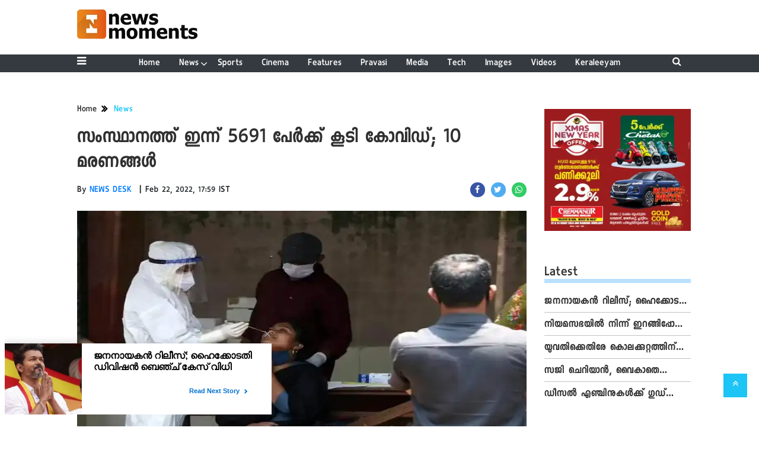

--- FILE ---
content_type: text/html;charset=utf-8
request_url: https://newsmoments.in/news/Kovid-adds-5691-more-in-the-state-today;-10-deaths/cid6491704.htm
body_size: 15639
content:
<!DOCTYPE HTML><html lang="ml"><head><title>സംസ്ഥാനത്ത് ഇന്ന് 5691 പേര്&zwj;ക്ക് കൂടി കോവിഡ്; 10 മരണങ്ങള്&zwj;</title><script type="application/ld+json">[{"@context": "https://schema.org","@type": "WebPage", "name":"സംസ്ഥാനത്ത് ഇന്ന് 5691 പേര്&zwj;ക്ക് കൂടി കോവിഡ്; 10 മരണങ്ങള്&zwj;", "description":"സംസ്ഥാനത്ത് ഇന്ന് 5691 പേര്&amp;zwj;ക്ക് കോവിഡ്-19 സ്ഥിരീകരിച്ചു എറണാകുളം 1041, കോട്ടയം 655, തിരുവനന്തപുരം 615, കൊല്ലം 496, തൃശൂര്&amp;zwj; 479, കോഴിക്കോട് 448, ആലപ്പുഴ 338, ", "keywords":"Covid", "url":"https://newsmoments.in/news/Kovid-adds-5691-more-in-the-state-today%3B-10-deaths/cid6491704.htm"}, {"@context": "https://schema.org", "@type": "BreadcrumbList", "itemListElement":[{"@type": "ListItem", "position": 1, "item":{"@type":"Thing", "@id":"https://newsmoments.in/","name":"Newsmoments"}}, {"@type": "ListItem", "position": 2, "item":{"@type":"Thing", "@id":"https://newsmoments.in/news","name":"News"}}]}, {"@context": "https://schema.org","@type": "NewsArticle","mainEntityOfPage": {"@type": "WebPage","@id": "https://newsmoments.in/news/Kovid-adds-5691-more-in-the-state-today%3B-10-deaths/cid6491704.htm", "description":"സംസ്ഥാനത്ത് ഇന്ന് 5691 പേര്&zwj;ക്ക് കോവിഡ്-19 സ്ഥിരീകരിച്ചു എറണാകുളം 1041, കോട്ടയം 655, തിരുവനന്തപുരം 615, കൊല്ലം 496, തൃശൂര്&zwj; 479, കോഴിക്കോട് 448, ആലപ്പുഴ 338, ", "thumbnailUrl":"https://newsmoments.in/static/c1e/client/89487/uploaded/ff34c8c083b007a67c54f617a9d3af4a.jpg"},"headline": "സംസ്ഥാനത്ത് ഇന്ന് 5691 പേര്&amp;zwj;ക്ക് കൂടി കോവിഡ്; 10 മരണങ്ങള്&amp;zwj;","inLanguage":"ml","articleBody":"സംസ്ഥാനത്ത് ഇന്ന് 5691 പേര്&zwj;ക്ക് കോവിഡ്-19 സ്ഥിരീകരിച്ചു എറണാകുളം 1041, കോട്ടയം 655, തിരുവനന്തപുരം 615, കൊല്ലം 496, തൃശൂര്&zwj; 479, കോഴിക്കോട് 448, ആലപ്പുഴ 338, ഇടുക്കി 301, പത്തനംതിട്ട 293, മലപ്പുറം 264, പാലക്കാട് 247, വയനാട് 222, കണ്ണൂര്&zwj; 206, കാസര്&zwj;ഗോഡ് 86 എന്നിങ്ങനേയാണ് ജില്ലകളില്&zwj; ഇന്ന് രോഗ ബാധ സ്ഥിരീകരിച്ചത്. കഴിഞ്ഞ 24 മണിക്കൂറിനിടെ 56,851 സാമ്പിളുകളാണ് പരിശോധിച്ചത്. സംസ്ഥാനത്തെ വിവിധ ജില്ലകളിലായി 1,45,465 പേരാണ് ഇപ്പോള്&zwj; നിരീക്ഷണത്തിലുള്ളത്. ഇവരില്&zwj; 1,42,228 പേര്&zwj; വീട്/ഇന്&zwj;സ്റ്റിറ്റിയൂഷണല്&zwj; ക്വാറന്റൈനിലും 3237 പേര്&zwj; ആശുപത്രികളിലും നിരീക്ഷണത്തിലാണ്. 491 പേരെയാണ് പുതുതായി ആശുപത്രിയില്&zwj; പ്രവേശിപ്പിച്ചത്. നിലവില്&zwj; 53,597 കോവിഡ് കേസുകളില്&zwj;, 6.4 ശതമാനം വ്യക്തികള്&zwj; മാത്രമാണ് ആശുപത്രി/ഫീല്&zwj;ഡ് ആശുപത്രികളില്&zwj; പ്രവേശിപ്പിക്കപ്പെട്ടിട്ടുള്ളത്. കഴിഞ്ഞ 24 മണിക്കൂറിനിടെ 10 മരണങ്ങളാണ് കോവിഡ്-19 മൂലമാണെന്ന് സ്ഥിരീകരിച്ചത്. ഇതുകൂടാതെ മുന്&zwj; ദിവസങ്ങളില്&zwj; മരണപ്പെടുകയും എന്നാല്&zwj; രേഖകള്&zwj; വൈകി ലഭിച്ചത് കൊണ്ടുള്ള 81 മരണങ്ങളും സുപ്രീം കോടതി വിധിപ്രകാരം കേന്ദ്രസര്&zwj;ക്കാരിന്റെ പുതിയ മാര്&zwj;ഗനിര്&zwj;ദേശമനുസരിച്ച് അപ്പീല്&zwj; നല്&zwj;കിയ 39 മരണങ്ങളും റിപ്പോര്&zwj;ട്ട് ചെയ്തിട്ടുണ്ട്. ഇതോടെ സംസ്ഥാനത്തെ ആകെ മരണം 64,403 ആയി. ഇന്ന് രോഗം സ്ഥിരീകരിച്ചവരില്&zwj; 19 പേര്&zwj; സംസ്ഥാനത്തിന് പുറത്ത് നിന്നും വന്നവരാണ്. 5211 പേര്&zwj;ക്ക് സമ്പര്&zwj;ക്കത്തിലൂടെയാണ് രോഗം ബാധിച്ചത്. 417 പേരുടെ സമ്പര്&zwj;ക്ക ഉറവിടം വ്യക്തമല്ല. 44 ആരോഗ്യ പ്രവര്&zwj;ത്തകര്&zwj;ക്കാണ് രോഗം ബാധിച്ചത്. രോഗം സ്ഥിരീകരിച്ച് ചികിത്സയിലായിരുന്ന 10,896 പേര്&zwj; രോഗമുക്തി നേടി. തിരുവനന്തപുരം 2578, കൊല്ലം 501, പത്തനംതിട്ട 387, ആലപ്പുഴ 545, കോട്ടയം 710, ഇടുക്കി 619, എറണാകുളം 2048, തൃശൂര്&zwj; 595, പാലക്കാട് 376, മലപ്പുറം 636, കോഴിക്കോട് 996, വയനാട് 204, കണ്ണൂര്&zwj; 514, കാസര്&zwj;ഗോഡ് 187 എന്നിങ്ങനേയാണ് രോഗമുക്തിയായത്. ഇതോടെ 53,597 പേരാണ് രോഗം സ്ഥിരീകരിച്ച് ഇനി ചികിത്സയിലുള്ളത്. 63,59,953 പേര്&zwj; ഇതുവരെ കോവിഡില്&zwj; നിന്നും മുക്തി നേടി.","articleSection": "News", "image": {"@type":"ImageObject","url":"https://newsmoments.in/static/c1e/client/89487/uploaded/ff34c8c083b007a67c54f617a9d3af4a.jpg?width=1280&height=720&resizemode=4", "height": "720", "width": "1280" },"datePublished": "2022-02-22T17:59:17+05:30","dateModified": "2022-02-22T17:59:17+05:30","author": {"@type": "Person","name": "NEWS DESK", "url": "https://newsmoments.in/_author_/NEWS_DESK/66031"},"publisher": {"@type": "NewsMediaOrganization","name": "Newsmoments","logo": {"@type": "ImageObject","url": "https://newsmoments.in/static/c1e/static/themes/13/89487/3622/images/logol.png?width=600&height=60&resizemode=7", "height": "60", "width": "600"}}, "description":"സംസ്ഥാനത്ത് ഇന്ന് 5691 പേര്&zwj;ക്ക് കോവിഡ്-19 സ്ഥിരീകരിച്ചു എറണാകുളം 1041, കോട്ടയം 655, തിരുവനന്തപുരം 615, കൊല്ലം 496, തൃശൂര്&zwj; 479, കോഴിക്കോട് 448, ആലപ്പുഴ 338, ", "keywords":"Covid"}, {"@context":"https://schema.org","@type":"LocalBusiness","name":"Newsmoments","address":"","telephone":"","openingHours":["Mo-Su 00:00-23:59"],"description":"","image":"https://newsmoments.in/static/c1e/static/themes/13/89487/3622/images/logol.png","url":"https://newsmoments.in/"}, {"@context": "https://schema.org", "@type": "NewsMediaOrganization", "name": "Newsmoments", "url": "https://newsmoments.in","logo": {"@type": "ImageObject","url": "https://newsmoments.in/static/c1e/static/themes/13/89487/3622/images/logol.png?width=600&height=60&resizemode=7", "height": "60", "width": "600"}}]</script><meta name="description" content="സംസ്ഥാനത്ത് ഇന്ന് 5691 പേര്&zwj;ക്ക് കൂടി കോവിഡ്; 10 മരണങ്ങള്&zwj;"/><meta name="keywords" content="Covid"><meta name="news_keywords" content="Covid"><meta name="robots" content="index, follow, max-snippet:-1, max-video-preview:-1, max-image-preview:large"/><meta content="NOODP" name="robots"/><link rel="canonical" href="https://newsmoments.in/news/Kovid-adds-5691-more-in-the-state-today;-10-deaths/cid6491704.htm"/><link rel="amphtml" href="https://newsmoments.in/amp/news/Kovid-adds-5691-more-in-the-state-today;-10-deaths/cid6491704.htm"/><meta name="twitter:card" content="summary_large_image"/><meta name="twitter:title" content="സംസ്ഥാനത്ത് ഇന്ന് 5691 പേര്&zwj;ക്ക് കൂടി കോവിഡ്; 10 മരണങ്ങള്&zwj;"/><meta name="twitter:description" content="സംസ്ഥാനത്ത് ഇന്ന് 5691 പേര്&zwj;ക്ക് കോവിഡ്-19 സ്ഥിരീകരിച്ചു എറണാകുളം 1041, കോട്ടയം 655, തിരുവനന്തപുരം 615, കൊല്ലം 496, തൃശൂര്&zwj; 479, കോഴിക്കോട് 448, ആലപ്പുഴ 338, "/><meta name="twitter:image" content="https://newsmoments.in/static/c1e/client/89487/uploaded_original/ff34c8c083b007a67c54f617a9d3af4a.jpg"/><meta property="og:title" content="സംസ്ഥാനത്ത് ഇന്ന് 5691 പേര്&zwj;ക്ക് കൂടി കോവിഡ്; 10 മരണങ്ങള്&zwj;"/><meta property="og:type" content="article"/><meta property="og:url" content="https://newsmoments.in/news/Kovid-adds-5691-more-in-the-state-today;-10-deaths/cid6491704.htm"/><meta property="og:image" content="https://newsmoments.in/static/c1e/client/89487/uploaded_original/ff34c8c083b007a67c54f617a9d3af4a.jpg"/><meta property="og:description" content="സംസ്ഥാനത്ത് ഇന്ന് 5691 പേര്&zwj;ക്ക് കോവിഡ്-19 സ്ഥിരീകരിച്ചു എറണാകുളം 1041, കോട്ടയം 655, തിരുവനന്തപുരം 615, കൊല്ലം 496, തൃശൂര്&zwj; 479, കോഴിക്കോട് 448, ആലപ്പുഴ 338, "/><meta property="article:published_time" content="2022-02-22T17:59:17+05:30"/><meta property="article:modified_time" content="2022-02-22T17:59:17+05:30"/><meta property="fb:pages" content="1501210710103368"/><meta property="fb:app_id" content="1732452170262278"/><meta itemprop="name" content="സംസ്ഥാനത്ത് ഇന്ന് 5691 പേര്&zwj;ക്ക് കൂടി കോവിഡ്; 10 മരണങ്ങള്&zwj;"/><meta itemprop="image" content="https://newsmoments.in/static/c1e/client/89487/uploaded_original/ff34c8c083b007a67c54f617a9d3af4a.jpg"/><meta itemprop="description" content="സംസ്ഥാനത്ത് ഇന്ന് 5691 പേര്&zwj;ക്ക് കൂടി കോവിഡ്; 10 മരണങ്ങള്&zwj;"/><meta itemprop="url" content="https://newsmoments.in/news/Kovid-adds-5691-more-in-the-state-today;-10-deaths/cid6491704.htm"/><link rel="icon" href="https://newsmoments.in/static/c1e/static/themes/13/89487/3622/images/logo - TeamcloudMedia NewsMoments.png" type="image/png" sizes="196*196"><link rel="preload" as="style" href="https://newsmoments.in/static/c1e/static/themes/13/89487/3622/css/style.css"><link rel="preload" as="style" href="https://newsmoments.in/static/c1e/static/themes/css/bootstrap4.3.1.min.css"><link rel="preload" as="style" href="https://newsmoments.in/static/c1e/static/themes/css/font-awesome.min.css"><script type="text/javascript" async="" src="https://www.googletagmanager.com/gtag/js?id=G-E40TL7HPLE&amp;cx=c&amp;gtm=4e5ca1"></script><script type="text/javascript" async="" src="https://www.google-analytics.com/analytics.js"></script><script type="text/javascript" async="" src="https://www.googletagmanager.com/gtag/js?id=G-D32E3WNEFM&amp;cx=c&amp;gtm=4e5ca1"></script>
    

    
    <link rel="preload" href="https://newsmoments.in/static/c1e/client/89487/uploaded/ff34c8c083b007a67c54f617a9d3af4a.jpg?width=730&amp;height=420&amp;resizemode=4" type="image" fetchpriority="high">

    <script>var is_c1e_pubdomain = "//newsmoments.in";</script>
    <script>var c1e_id = "89487:3622";</script>
    <script>var is_c1e_enable = true; </script>
    <meta name="viewport" content="width=device-width, initial-scale=1.0">

    <style>
        .bt_header nav,.heading,.heading h3,.navbar,.siteMenu .site-nav__list .site-nav__item.hasChild>a,.siteMenu ul li a,.siteMenu>ul>li,ul.site-nav__list{position:relative}.heading h3,h3,p,ul{margin-top:0}.close,.storyshow-subhead .article.social-icon-share{float:right}.heading h3 a,.scrollToTop,.subsc_container .subsc-wrapper,a{text-decoration:none}.siteMenu ul li a,img{vertical-align:middle}.nav,ul ul{margin-bottom:0}:root{--blue:#007bff;--indigo:#6610f2;--purple:#6f42c1;--pink:#e83e8c;--red:#dc3545;--orange:#fd7e14;--yellow:#ffc107;--green:#28a745;--teal:#20c997;--cyan:#17a2b8;--white:#fff;--gray:#6c757d;--gray-dark:#343a40;--primary:#007bff;--secondary:#6c757d;--success:#28a745;--info:#17a2b8;--warning:#ffc107;--danger:#dc3545;--light:#f8f9fa;--dark:#343a40;--breakpoint-xs:0;--breakpoint-sm:576px;--breakpoint-md:768px;--breakpoint-lg:992px;--breakpoint-xl:1200px;--font-family-sans-serif:-apple-system,BlinkMacSystemFont,"Segoe UI",Roboto,"Helvetica Neue",Arial,"Noto Sans",sans-serif,"Apple Color Emoji","Segoe UI Emoji","Segoe UI Symbol","Noto Color Emoji";--font-family-monospace:SFMono-Regular,Menlo,Monaco,Consolas,"Liberation Mono","Courier New",monospace;--defaultFont:Keraleeyam-Regular}*,::after,::before{box-sizing:border-box}html{font-family:sans-serif;line-height:1.15;-webkit-text-size-adjust:100%}article,header,nav,section{display:block}body{font-family:-apple-system,BlinkMacSystemFont,"Segoe UI",Roboto,"Helvetica Neue",Arial,"Noto Sans",sans-serif,"Apple Color Emoji","Segoe UI Emoji","Segoe UI Symbol","Noto Color Emoji";font-weight:400;line-height:1.5;color:#212529;text-align:left;background-color:#fff;letter-spacing:1px;padding-top:120px;margin:0}a,button.close{background-color:transparent}p,ul{margin-bottom:1rem}a{color:#007bff}img{border-style:none}button{border-radius:0;text-transform:none}button,input{margin:0;font-family:inherit;font-size:inherit;line-height:inherit;overflow:visible}[type=button],button{-webkit-appearance:button}[type=button]::-moz-focus-inner,button::-moz-focus-inner{padding:0;border-style:none}::-webkit-file-upload-button{font:inherit;-webkit-appearance:button}h1,h3{margin-bottom:.5rem;font-weight:500;line-height:1.2}h1{font-size:2.5rem}h3{font-size:1.75rem}.container-fluid{width:100%;padding-right:15px;padding-left:15px;margin-right:auto;margin-left:auto}.row{display:-ms-flexbox;display:flex;-ms-flex-wrap:wrap;flex-wrap:wrap;margin-right:-15px;margin-left:-15px}.form-inline,.nav{display:-ms-flexbox}.col-lg-12,.col-lg-3,.col-lg-9,.col-md-12,.col-sm-12{position:relative;width:100%;padding-right:15px;padding-left:15px}@media (min-width:576px){.col-sm-12{-ms-flex:0 0 100%;flex:0 0 100%;max-width:100%}}@media (min-width:768px){.col-md-12{-ms-flex:0 0 100%;flex:0 0 100%;max-width:100%}}.form-inline{display:flex;-ms-flex-flow:row wrap;flex-flow:row wrap;-ms-flex-align:center;align-items:center}.nav,.navbar{-ms-flex-wrap:wrap}.bt_header .loginS a:last-child,.collapse:not(.show),.scrollToTop,.submenu{display:none}.nav{display:flex;flex-wrap:wrap;padding-left:0;list-style:none}.navbar{display:-ms-flexbox;display:flex;flex-wrap:wrap;-ms-flex-align:center;align-items:center;-ms-flex-pack:justify;justify-content:space-between;padding:.5rem 1rem}.navbar>.container-fluid{display:-ms-flexbox;display:flex;-ms-flex-wrap:wrap;flex-wrap:wrap;-ms-flex-align:center;align-items:center;-ms-flex-pack:justify;justify-content:space-between}.navbar-collapse{-ms-flex-preferred-size:100%;flex-basis:100%;-ms-flex-positive:1;flex-grow:1;-ms-flex-align:center;align-items:center}@media (max-width:991.98px){.navbar-expand-lg>.container-fluid{padding-right:0;padding-left:0}}@media (min-width:992px){.col-lg-3{-ms-flex:0 0 25%;flex:0 0 25%;max-width:25%}.col-lg-9{-ms-flex:0 0 75%;flex:0 0 75%;max-width:75%}.col-lg-12{-ms-flex:0 0 100%;flex:0 0 100%;max-width:100%}.navbar-expand-lg{-ms-flex-flow:row nowrap;flex-flow:row nowrap;-ms-flex-pack:start;justify-content:flex-start}.navbar-expand-lg>.container-fluid{-ms-flex-wrap:nowrap;flex-wrap:nowrap}.navbar-expand-lg .navbar-collapse{display:-ms-flexbox!important;display:flex!important;-ms-flex-preferred-size:auto;flex-basis:auto}}.close{font-size:1.5rem;font-weight:700;line-height:1;color:#000;text-shadow:0 1px 0 #fff;opacity:.5}button.close{padding:0;border:0;-webkit-appearance:none;-moz-appearance:none;appearance:none}.bg-dark{background-color:#343a40!important}.clearfix::after{display:block;clear:both;content:""}.fa,.sidenav .side-logo,.siteMenu ul li a,.social-icon-share a{display:inline-block}.my-0{margin-top:0!important;margin-bottom:0!important}.mt-1{margin-top:.25rem!important}.fa{font:14px/1 FontAwesome;font-size:inherit;text-rendering:auto;-webkit-font-smoothing:antialiased;-moz-osx-font-smoothing:grayscale}.fa-search:before{content:"\f002"}.fa-twitter:before{content:"\f099"}.fa-facebook:before{content:"\f09a"}.fa-bars:before{content:"\f0c9"}.fa-angle-double-up:before{content:"\f102"}.fa-whatsapp:before{content:"\f232"}*,body{font-family:var(--defaultFont),sans-serif!important}.story-byline,.story-date,body,p{font-size:16px}.container-fluid,.fix_wrapper{max-width:1200px}.siteMenu ul li a,:root{font-family:var(--defaultFont),sans-serif}.sidenav,body{overflow-x:hidden}.sidenav .site-nav__list ul li:last-child,.submenu li:last-child{border-bottom:0}*{font-weight:500!important}.fa{font-family:FontAwesome!important}p{line-height:22px;color:#303030;margin:15px 0 0}.nopadding-right{padding-right:0}.fix_wrapper{width:100%;margin:0 auto;overflow:hidden}.heading,.heading h3 a{margin-bottom:20px;text-transform:capitalize}.siteMenu ul li a{padding-right:8px;padding-left:8px;color:#fff;font-size:17px}.bt_header .top_add a img{height:100%}#HeaderlogoIn a{height:52px;margin:0 auto;width:203px;display:block}.logo_outer{padding:15px 0}@media only screen and (max-width:767px){#HeaderlogoIn a{height:auto}#HeaderlogoIn img{width:100%}.bg-dark{background-color:#fff!important}.nopadding-left,.nopadding-right{padding:0 15px}}.sidenav,.siteMenu>ul li>.submenu li:first-child{padding-top:0}.heading h3{text-transform:capitalize;margin-bottom:8px;z-index:1}.heading h3 a{font:700 24px/26px var(--defaultFont),sans-serif;margin-top:20px;color:#303030}.heading::before{content:'';order:-2;height:7px;margin:13px 0 0;background:#b9e1ff;position:absolute;bottom:0;width:100%;z-index:0}.social-icon-share a{margin-left:10px;width:25px;height:25px}.rhs-ad:first-child,.social-icon-share a:first-child{margin:0}.social-icon-share a i.fa.fa-facebook{background-color:#3956a5}.social-icon-share a i.fa.fa-twitter{background-color:#51acef}.social-icon-share a i{width:25px;height:25px;text-align:center;color:#fff;font-size:14px;border-radius:20px;padding:5px}.header-box h1{font:700 41px/42px var(--defaultFont),sans-serif;color:#303030;margin:0 0 10px;letter-spacing:1px;font-stretch:condensed}.card-box img{margin:20px auto;display:block;max-width:100%}.main-img{width:100%;margin-bottom:13px}.card-box,.card-box p{word-break:break-word;font-size:18px;line-height:28px}.card-box,.card-box p,.synopsis{font-family:"noto serif malayalam",sans-serif!important}.searchIcon{color:#fff}.popUp-main{position:fixed;top:-100%;left:0;width:100%;background:rgba(0,0,0,.9);height:200px;transform:scaleX(0);-webkit-transform:scaleX(0);-moz-transform:scaleX(0);-ms-transform:scaleX(0);z-index:999}.popUp-main .inputRow{width:100%;padding:75px;height:200px}.popUp-main input{width:100%;color:#717070;background-color:#fff;text-align:left;border:0;margin:0 auto;padding-left:30px;padding-right:30px;outline:0;font-weight:500;font-size:30px!important;text-transform:none;height:60px;float:left}.popUp-main p,.rhs-ad{margin-top:15px;float:left}.popUp-main .close{position:absolute;top:10%;right:20px;color:#fff;padding:10px 17px;z-index:1;border-radius:10px;line-height:27px;opacity:1}.popUp-main p{color:#fff;opacity:.7;font-size:16px;display:block}.scrollToTop{background-color:#1dc4f6;height:40px;width:40px;color:#fff;font-size:16px;text-align:center;line-height:40px;position:fixed;right:20px;bottom:49px;z-index:9}.overlay,.sidenav{height:100%;left:0;position:fixed;top:0}.bt_header .grey_bg{width:100%;position:relative}.bt_header .top_add{position:absolute;z-index:1;top:0;left:0;width:147.14100000000002px;max-height:52px}.bt_header .loginS{padding:19px 0;position:absolute;right:15px}.bt_header .loginS a{color:#343a40}.bt_header .loginS a:first-child{margin-right:10px}.rhs-ad,.submenu li a{width:100%}.native-items{width:100%;margin:15px 0;float:left}.overlay{background-color:rgba(0,0,0,.4);right:0;bottom:0;width:100%;z-index:99}.sidenav{width:0;z-index:100;background-color:#343a40}.sidenav .closebtn{position:absolute;top:0;right:25px;font-size:36px;margin-left:0;color:#fff}.sidenav .site-nav__list{padding:0;margin-top:20px}ul.site-nav__list{font-size:0;margin:0;padding:0;border:0;outline:0;vertical-align:baseline;background:0 0;list-style:none}.sidenav .site-nav__list .site-nav__item{display:block;width:100%;padding:0;border-bottom:1px solid #455a64}.siteMenu .site-nav__list .site-nav__item.hasChild>a::before{content:"\f107";font-family:FontAwesome;font-style:normal;font-weight:400;text-decoration:inherit;color:#fff;font-size:18px;padding-right:.5em;position:absolute;right:-17px}.sidenav .site-nav__list .site-nav__item a{text-decoration:none;color:#fff;display:block;font-weight:400;padding:0 10px!important;height:35px;line-height:34px;font-size:14px;text-align:left}.sidenav .side-logo{margin:22px 6.25% 10px;text-align:center;width:60%}.submenu,ul.cd-breadcrumb{list-style:none;padding:0}.submenu li{width:100%;border-bottom:1px solid #455a64;text-align:left}.sideMenu{font-size:18px;color:#fff;display:flex;line-height:30px}.sidenav .site-nav__list ul{padding-left:15px;display:block}.siteMenu>ul>li{margin:0 8px;padding:0!important}.siteMenu>ul li>.submenu{position:absolute;top:29px;left:0;display:none;background-color:#343a40;min-width:200px;color:#fff;z-index:9;padding:10px;max-height:300px;overflow-y:auto}.siteMenu>ul li>.submenu li a{color:#fff;font-size:14px}.siteMenu>ul li>.submenu li{padding:6px 0}@media only screen and (max-width:1199px){.siteMenu>ul>li{margin:0}.header-menu li>.submenu li a{font-size:13px}}@media only screen and (max-width:1024px){.logo_outer{padding:15px 0;height:68px}.bt_header .top_add{width:auto}#HeaderlogoIn a{height:38px;width:150px}.fix_wrapper{padding:0 15px}}@media only screen and (max-width:992px){.mobileNone,.navbar-collapse.collapse .form-inline{display:none}#HeaderlogoIn a,.logo_outer,.sideMenu{display:inline-block}.bt_header .loginS a:last-child{display:inline-block;margin-right:0}.bt_header .loginS a{margin-right:10px}.logo_outer{width:100%}#HeaderlogoIn a{margin:0 auto}#main_nav{padding:0;margin:0;line-height:10px;height:auto}#main_nav #navbarNav{background:#343a40;position:absolute;z-index:9;top:0;left:0;width:100%;display:none!important}.sideMenu{position:absolute;top:-55px;right:15px;color:#000!important}.bt_header .loginS{padding:6px 0;bottom:5px}.nopadding-left,.nopadding-right{padding:0 15px!important}.popUp-main .close{top:11px;padding:3px 10px;line-height:31px}.popUp-main input{width:100%;font-size:18px!important;padding-left:10px;padding-right:10px;height:47px}.bt_header .top_add{text-align:center}.bt_header{border-bottom:1px solid #a9a9a9}.articleShow .card-box p{font-size:18px;line-height:22px;margin-top:15px}.articleShow .card-box img{margin-top:25px}.articleShow .card-box .main-img{margin-top:10px}.popUp-main .inputRow{padding:65px 25px}.subsc_container{display:block;height:35px;bottom:-9px;top:unset!important;right:0;padding:0!important;margin:0!important;z-index:1}}@media (min-width:1200px){.fix_wrapper{padding:0 60px;width:1140px}.container-fluid{max-width:1140px;padding:0 60px}}.social-icon-share a i.fa.fa-whatsapp{background-color:#3c6}.storyshow-subhead{margin-top:10px;font-size:18px}header#myHeader{background-color:#fff;height:118px;position:fixed;text-align:center;top:0;width:100%;z-index:111}.bt_header nav{bottom:0;height:30px;width:100%;padding:.3rem 0}.orgwidget{display:inline-block;max-width:896px;width:calc(100% - 309px);height:52px;padding:0}@media (max-width:1024px){.bt_header nav{padding:.5rem 0}body{padding-top:98px}.siteMenu ul li a{padding-right:10px;padding-left:10px}.siteMenu .site-nav__list .site-nav__item.hasChild>a::before{right:-12px}}@media (max-width:992px){.orgwidget,header#myHeader{height:auto}body{padding-top:68px}}@media (max-width:425px){.sideMenu,.sideMenuClose{right:15px;color:#000!important;left:unset;position:absolute}.logo_outer{z-index:1;width:188px!important;max-width:calc(100% - 112px);margin:auto;display:block;height:64px;padding:10px 0}#HeaderlogoIn a{width:auto;height:45px}.bt_header .loginS{z-index:11;left:13px;right:unset!important;top:26%!important}.sideMenu{display:inline-block}.bt_header .top_add{margin:0 auto;width:auto;min-width:188px}#HeaderlogoIn a img{max-width:100%;width:auto;margin:0}header#myHeader{height:65px}#main_nav{padding:0;margin:0}.overlay{display:none!important}.popUp-main p,.sidenav,.sidenav .closebtn,.sidenav .side-logo{display:none}.sidenav{top:64px;padding:12px calc(50% - 157.5px) 18px;overflow:auto;width:100%!important;border-top:4px solid #0098fe;background:#303030}.sideMenuClose{top:-45px;font-size:32px}.sidenav .site-nav__list .site-nav__item{border:0}.sidenav .site-nav__list .site-nav__item a{margin:4px auto 5px 0;color:#fff;font:700 16px/20px var(--defaultFont),sans-serif;text-decoration:none;white-space:nowrap;padding-left:0!important}.sidenav .site-nav__list .submenu .site-nav__item a{font:700 14px/16px var(--defaultFont),sans-serif}.subsc_container{position:absolute;top:0;right:0;padding:0 calc(50% - 683px) 0 0!important;overflow:hidden;height:28px;bottom:-5px}.subsc_container .subsc-wrapper{height:59px!important;width:117px!important}.subsc_container .subsc-wrapper div{overflow:hidden;padding:0 3px;color:#303030!important;font:700 12px/21px var(--defaultFont),sans-serif;text-overflow:ellipsis;white-space:nowrap;text-transform:none!important;text-decoration:underline;text-decoration-color:#0098fe}.storyshow-subhead .article.social-icon-share{float:none;margin-top:9px}body{padding-top:64px}.popUp-main{height:115px}.popUp-main .inputRow{padding:47px 20px;height:115px}.popUp-main .close{top:1px;right:10px}}.subsc_container{position:absolute!important;top:0;right:0;padding:0 calc(50% - 683px) 0 0;margin:0 17px 0 0;display:none}.subsc_container .subsc-wrapper{display:flex;flex-flow:column;justify-content:center;width:140px;height:52px;outline-offset:-7px;color:#303030;font:700 12px/14px var(--defaultFont),sans-serif;text-align:center}.subsc_container .subsc-wrapper div{margin:0 0 2px;color:#1665cf;font:700 16px/18px var(--defaultFont),sans-serif;text-transform:uppercase}.article-summary{font-size:26px}@media (max-width:768px){.sideMenu{top:-53px;display:block!important}}@media (max-width:767px){.sideMenu{top:-40px}.bt_header .loginS{right:6%;bottom:13px}}ul.cd-breadcrumb li{display:inline-block;padding-right:5px}ul.cd-breadcrumb li a{font:700 16px/18px var(--defaultFont),sans-serif;color:#303030}ul.cd-breadcrumb li a:after{content:"\f101";font-family:FontAwesome;font-style:normal;font-weight:600;color:#000;margin-left:7px;font-size:18px;vertical-align:middle}ul.cd-breadcrumb li:last-child a:after{content:""}.siteMenu>ul li>.submenu::-webkit-scrollbar-track{opacity:0;background-color:#343a40;border:1px solid #cccccc4f}.siteMenu>ul li>.submenu::-webkit-scrollbar{width:8px!important;background-color:#ffff}.siteMenu>ul li>.submenu::-webkit-scrollbar-thumb{background-color:#fff;border-radius:0}@media (max-width:568px){.bt_header .loginS{right:8%}}
    </style>

    <script>
        var loadCSS = function (href) {
            var head = document.getElementsByTagName('head')[0]; z
            var link = document.createElement('link');
            link.rel = 'stylesheet';
            link.href = href;
            link.onload = function () {
                document.body.classList.remove('loading');
            };
            head.appendChild(link);
        };
        loadCSS('https://newsmoments.in/static/c1e/static/themes/css/bootstrap4.3.1.min.css');
    </script>
    <script>
        var loadCSS = function (href) {
            var head = document.getElementsByTagName('head')[0];
            var link = document.createElement('link');
            link.rel = 'stylesheet';
            link.href = href;
            link.onload = function () {
                document.body.classList.remove('loading');
            };
            head.appendChild(link);
        };
        loadCSS('https://newsmoments.in/static/c1e/static/themes/css/font-awesome.min.css');
    </script><link rel="stylesheet" href="https://newsmoments.in/static/c1e/static/themes/css/font-awesome.min.css">
    <script>
        var loadCSS = function (href) {
            var head = document.getElementsByTagName('head')[0];
            var link = document.createElement('link');
            link.rel = 'stylesheet';
            link.href = href;
            link.onload = function () {
                document.body.classList.remove('loading');
            };
            head.appendChild(link);
        };
        loadCSS('https://newsmoments.in/static/c1e/static/themes/13/89487/3622/css/style.css');
    </script><link rel="stylesheet" href="https://newsmoments.in/static/c1e/static/themes/13/89487/3622/css/style.css">

    <!-- Tag Manager -->
    <script src="https://www.googletagmanager.com/gtag/js?id=UA-49011632-1"></script>
    <script>
        window.dataLayer = window.dataLayer || [];
        function gtag() {
            dataLayer.push(arguments);
        }
        // Initialize UA (Universal Analytics)
        gtag("js", new Date());
        gtag("config", "UA-49011632-1");
        // Initialize GA4
        gtag("config", "G-E40TL7HPLE");
    </script>

<script src="https://newsmoments.in/static/c1e/static/themes/js/rendering.js"></script>
                              <script>!function(e){var n="https://s.go-mpulse.net/boomerang/";if("False"=="True")e.BOOMR_config=e.BOOMR_config||{},e.BOOMR_config.PageParams=e.BOOMR_config.PageParams||{},e.BOOMR_config.PageParams.pci=!0,n="https://s2.go-mpulse.net/boomerang/";if(window.BOOMR_API_key="W8AKT-2WJPU-77FU5-B3KAJ-7Q4VD",function(){function e(){if(!r){var e=document.createElement("script");e.id="boomr-scr-as",e.src=window.BOOMR.url,e.async=!0,o.appendChild(e),r=!0}}function t(e){r=!0;var n,t,a,i,d=document,O=window;if(window.BOOMR.snippetMethod=e?"if":"i",t=function(e,n){var t=d.createElement("script");t.id=n||"boomr-if-as",t.src=window.BOOMR.url,BOOMR_lstart=(new Date).getTime(),e=e||d.body,e.appendChild(t)},!window.addEventListener&&window.attachEvent&&navigator.userAgent.match(/MSIE [67]\./))return window.BOOMR.snippetMethod="s",void t(o,"boomr-async");a=document.createElement("IFRAME"),a.src="about:blank",a.title="",a.role="presentation",a.loading="eager",i=(a.frameElement||a).style,i.width=0,i.height=0,i.border=0,i.display="none",o.appendChild(a);try{O=a.contentWindow,d=O.document.open()}catch(_){n=document.domain,a.src="javascript:var d=document.open();d.domain='"+n+"';void 0;",O=a.contentWindow,d=O.document.open()}if(n)d._boomrl=function(){this.domain=n,t()},d.write("<bo"+"dy onload='document._boomrl();'>");else if(O._boomrl=function(){t()},O.addEventListener)O.addEventListener("load",O._boomrl,!1);else if(O.attachEvent)O.attachEvent("onload",O._boomrl);d.close()}function a(e){window.BOOMR_onload=e&&e.timeStamp||(new Date).getTime()}if(!window.BOOMR||!window.BOOMR.version&&!window.BOOMR.snippetExecuted){window.BOOMR=window.BOOMR||{},window.BOOMR.snippetStart=(new Date).getTime(),window.BOOMR.snippetExecuted=!0,window.BOOMR.snippetVersion=14,window.BOOMR.url=n+"W8AKT-2WJPU-77FU5-B3KAJ-7Q4VD";var i=document.currentScript||document.getElementsByTagName("script")[0],o=i.parentNode,r=!1,d=document.createElement("link");if(d.relList&&"function"==typeof d.relList.supports&&d.relList.supports("preload")&&"as"in d)window.BOOMR.snippetMethod="p",d.href=window.BOOMR.url,d.rel="preload",d.as="script",d.addEventListener("load",e),d.addEventListener("error",function(){t(!0)}),setTimeout(function(){if(!r)t(!0)},3e3),BOOMR_lstart=(new Date).getTime(),o.appendChild(d);else t(!1);if(window.addEventListener)window.addEventListener("load",a,!1);else if(window.attachEvent)window.attachEvent("onload",a)}}(),"".length>0)if(e&&"performance"in e&&e.performance&&"function"==typeof e.performance.setResourceTimingBufferSize)e.performance.setResourceTimingBufferSize();!function(){if(BOOMR=e.BOOMR||{},BOOMR.plugins=BOOMR.plugins||{},!BOOMR.plugins.AK){var n=""=="true"?1:0,t="",a="cj3xb6fydfyza2lqpisa-f-f9527768e-clientnsv4-s.akamaihd.net",i="false"=="true"?2:1,o={"ak.v":"39","ak.cp":"1217535","ak.ai":parseInt("728473",10),"ak.ol":"0","ak.cr":8,"ak.ipv":4,"ak.proto":"h2","ak.rid":"25e7a771","ak.r":42199,"ak.a2":n,"ak.m":"","ak.n":"ff","ak.bpcip":"18.119.112.0","ak.cport":53654,"ak.gh":"184.25.112.144","ak.quicv":"","ak.tlsv":"tls1.3","ak.0rtt":"","ak.0rtt.ed":"","ak.csrc":"-","ak.acc":"","ak.t":"1768978980","ak.ak":"hOBiQwZUYzCg5VSAfCLimQ==bc9/Md/FB8PD+CU0PnojBicjHyFpopPirsPado3TJB4h0spOm+nMiu/mIhikqChFyxHfMs3PBFp7ZO2fJLbDLo+sfCQ4Qb9K05/CuzHKmFjG2kp32wGa/Zytc0+X5+JGZRLeVMYydNZKltjm79+WhbeFPyblLLiO3TVIFZUX4MOdhRXqaLuXxIH+eUSTQtVVOVl1GFcWbNMy4HLD3EU+NeKTbK7IQYw3v9y8d4siu3tII8TfKiwaCeXHmccA6u5tb36A89Dfh25EHcmHWEq7oUC6CSlF0PAaDHxPchT1E/DszwX9rTCv8cN4WnBm+UO4m8MVOK2y+mXEhIYdpMSm6oERlf353dhkwcOtEQt5Ctl5C/NjunBi3xiJaCs4WQqkX76XUYgnzaHhURdt4zyQkzvAu3hcoCynydBOnLtKBSo=","ak.pv":"13","ak.dpoabenc":"","ak.tf":i};if(""!==t)o["ak.ruds"]=t;var r={i:!1,av:function(n){var t="http.initiator";if(n&&(!n[t]||"spa_hard"===n[t]))o["ak.feo"]=void 0!==e.aFeoApplied?1:0,BOOMR.addVar(o)},rv:function(){var e=["ak.bpcip","ak.cport","ak.cr","ak.csrc","ak.gh","ak.ipv","ak.m","ak.n","ak.ol","ak.proto","ak.quicv","ak.tlsv","ak.0rtt","ak.0rtt.ed","ak.r","ak.acc","ak.t","ak.tf"];BOOMR.removeVar(e)}};BOOMR.plugins.AK={akVars:o,akDNSPreFetchDomain:a,init:function(){if(!r.i){var e=BOOMR.subscribe;e("before_beacon",r.av,null,null),e("onbeacon",r.rv,null,null),r.i=!0}return this},is_complete:function(){return!0}}}}()}(window);</script></head>

<body id="myBody" data-new-gr-c-s-check-loaded="14.1131.0" data-gr-ext-installed="" bis_status="ok" bis_frame_id="3526">
    <div id="fb-root"></div><script async defer crossorigin="anonymous" src="https://connect.facebook.net/en_GB/sdk.js#xfbml=1&version=v3.2&appId=1732452170262278&autoLogAppEvents=1"></script>
    <header class="bt_header" id="myHeader">
         <div class="container-fluid">
            <div class="logo_outer">
               <div class="grey_bg">
                  <div id="HeaderlogoIn" class="top_add logoContainer "><a href="https://newsmoments.in/" class=""><img src="/static/c1e/static/themes/13/89487/3622/images/logol.png" alt="home page" title=""></a></div>
                  <div class="orgwidget">
                     <div class="lhs colombia " data-section="ID" data-priority="1" data-slot="450320" id="HP_O_LHS_13_6491704" data-position="4503201" name="Homepage-Organic-LHS-13" style="display: block;"></div>
                  </div>
               </div>
               <div class="subsc_container editable " id="custom_16540866723010">
                  <a class="subsc-wrapper" href="" target="_blank">
                     <div class="">Subscribe Now</div>
                     <span>Only $4.99 per month</span>
                  </a>
               </div>
            </div>
         </div>
         <div class="loginS right"><a class="bt_sprite searchIcon donot" href="javascript:void(0);"><i class="fa fa-search" aria-hidden="true"></i></a></div>
         <nav id="main_nav" class="navbar navbar-expand-lg navbar-dark bg-dark">
            <div class="container-fluid">
               <a id="sideMenuOpen" class="sideMenu donot" onclick="openNav()" href="javascript:void(0);" style="display: block !important;"><i class="fa fa-bars" aria-hidden="true"></i></a><a id="sideMenuClose" href="javascript:void(0)" class="sideMenuClose donot" onclick="closeNav()" style="display: none !important;">×</a>
               <div class="collapse navbar-collapse siteMenu" id="navbarNav">
                  <ul class="site-nav__list nav header-menu " style="margin: 0 auto" itemtype="http://www.schema.org/SiteNavigationElement" itemscope=""><li itemprop="name" content="Home" class="site-nav__item"><a itemprop="url" content="https://newsmoments.in/" class="site-nav__link" href="https://newsmoments.in/">Home</a></li><li itemprop="name" content="News" class="site-nav__item hasChild"><a itemprop="url" content="https://newsmoments.in/news" class="" aria-expanded="" href="https://newsmoments.in/news">News</a><ul class="submenu"><li class="site-nav__item"><a class="" href="https://newsmoments.in/news/kerala">Keralam</a></li><li class="site-nav__item"><a class="" href="https://newsmoments.in/news/national">National</a></li><li class="site-nav__item"><a class="" href="https://newsmoments.in/news/world">World</a></li><li class="site-nav__item"><a class="" href="https://newsmoments.in/news/business">Business</a></li></ul></li><li itemprop="name" content="Sports" class="site-nav__item"><a itemprop="url" content="https://newsmoments.in/sports" class="site-nav__link" href="https://newsmoments.in/sports">Sports</a></li><li itemprop="name" content="Cinema" class="site-nav__item"><a itemprop="url" content="https://newsmoments.in/cinema" class="site-nav__link" href="https://newsmoments.in/cinema">Cinema</a></li><li itemprop="name" content="Features" class="site-nav__item"><a itemprop="url" content="https://newsmoments.in/features" class="site-nav__link" href="https://newsmoments.in/features">Features</a></li><li itemprop="name" content="Pravasi" class="site-nav__item"><a itemprop="url" content="https://newsmoments.in/pravasi" class="site-nav__link" href="https://newsmoments.in/pravasi">Pravasi</a></li><li itemprop="name" content="Media" class="site-nav__item"><a itemprop="url" content="https://newsmoments.in/media" class="site-nav__link" href="https://newsmoments.in/media">Media</a></li><li itemprop="name" content="Tech" class="site-nav__item"><a itemprop="url" content="https://newsmoments.in/technology" class="site-nav__link" href="https://newsmoments.in/technology">Tech</a></li><li itemprop="name" content="Images" class="site-nav__item"><a itemprop="url" content="https://newsmoments.in/images" class="site-nav__link" href="https://newsmoments.in/images">Images</a></li><li itemprop="name" content="Videos" class="site-nav__item"><a itemprop="url" content="https://newsmoments.in/videos" class="site-nav__link" href="https://newsmoments.in/videos">Videos</a></li><li itemprop="name" content="Keraleeyam" class="site-nav__item"><a itemprop="url" content="https://newsmoments.in/keraleeyam" class="site-nav__link" href="https://newsmoments.in/keraleeyam">Keraleeyam</a></li></ul>
                  <form class="form-inline">
                     <div class="md-form my-0"><a class="bt_sprite searchIcon donot" href="javascript:void(0);"><i class="fa fa-search" aria-hidden="true"></i></a></div>
                  </form>
               </div>
            </div>
            <div class="overlay" style="display: none;"></div>
            <div id="mySidenav" class="sidenav" style="width: 0px; display: none;">
               <div class="side-logo " id="HeaderSidelogoIn"><a href="https://newsmoments.in/" class=""><img src="/static/c1e/static/themes/13/89487/3622/images/logol.png" alt="Logo" style="width: 100%;"></a></div>
               <a href="javascript:void(0)" class="closebtn donot" onclick="closeNav()">×</a>
               <ul class="site-nav__list nav header-menu-sidebar "><li class="site-nav__item"><a class="site-nav__link" href="https://newsmoments.in/">Home</a></li><li class="site-nav__item hasChild"><a class="" aria-expanded="" href="https://newsmoments.in/news">News</a><ul class="submenu"><li class="site-nav__item"><a class="" href="https://newsmoments.in/news/kerala">Keralam</a></li><li class="site-nav__item"><a class="" href="https://newsmoments.in/news/national">National</a></li><li class="site-nav__item"><a class="" href="https://newsmoments.in/news/world">World</a></li><li class="site-nav__item"><a class="" href="https://newsmoments.in/news/business">Business</a></li></ul></li><li class="site-nav__item"><a class="site-nav__link" href="https://newsmoments.in/sports">Sports</a></li><li class="site-nav__item"><a class="site-nav__link" href="https://newsmoments.in/cinema">Cinema</a></li><li class="site-nav__item"><a class="site-nav__link" href="https://newsmoments.in/features">Features</a></li><li class="site-nav__item"><a class="site-nav__link" href="https://newsmoments.in/pravasi">Pravasi</a></li><li class="site-nav__item"><a class="site-nav__link" href="https://newsmoments.in/media">Media</a></li><li class="site-nav__item"><a class="site-nav__link" href="https://newsmoments.in/technology">Tech</a></li><li class="site-nav__item"><a class="site-nav__link" href="https://newsmoments.in/images">Images</a></li><li class="site-nav__item"><a class="site-nav__link" href="https://newsmoments.in/videos">Videos</a></li><li class="site-nav__item"><a class="site-nav__link" href="https://newsmoments.in/keraleeyam">Keraleeyam</a></li></ul>
            </div>
         </nav>
         <div class="popUp-main">
            <div class="popup-inner">
               <div class="inputRow">
                  <button type="button" class="close donot">×</button><input type="text" value="" id="search_text" onchange="searchText(this)" placeholder="Search">
                  <p class="editable  " id="custom_16540866723011">Hit enter to search or ESC to close.</p>
               </div>
            </div>
         </div>
      </header>
    <article class="bt_middle articleShow">
        <section class="wht_middle wht_middleIn clearfix">
            <div class="fix_wrapper clearfix">
                <div class="mt-1 clearfix">
                    <div class="row " style="max-height: 50px;">
                        <div class="col-lg-12">
                            <div data-position="44015656" data-slot="541123" data-section="News" class="lhs ticker colombia " id="ArticleShow_44015656_6491704" name="ArticleShow_44015656" data-priority="2" data-ua="m"></div>
                        </div>
                    </div>
                    <div class="row " style="max-height: 50px;">
                        <div class="col-lg-12">
                            <div data-position="6" data-slot="450038" data-section="News" class="lhs ticker colombiaone " id="AS_O_TP_1_6491704" name="Articleshow-Organic-TOP-1" data-priority="1" c1e_ctid="6250"></div>
                        </div>
                    </div>
                    <div class="row ">
                        <div class="col-md-12 ">
                            <div data-position="39353814" data-ua="d" data-slot="" data-section="News" class="lhs colombiaadcode " id="ArticleShow_39353814" name="ArticleShow_39353814" style="margin: 0 auto;" data-priority="2"></div>
                        </div>
                        <div class="col-md-12 ">
                            <div data-position="1" data-ua="d" data-slot="" data-section="News" class="lhs colombia " id="AS_P_TP_2_D_6491704" name="Articleshow-Paid-TOP-2-Desktop" style="margin: 0 auto;" data-priority="3"></div>
                        </div>
                    </div>
                    <div class="row ">
                        <div class="col-md-12 ">
                            <div data-position="1" data-ua="m" data-slot="" data-section="News" class="lhs colombia " id="AS_P_TP_2_M_6491704" name="Articleshow-Paid-TOP-2-Mobile" style="margin: 0 auto;" data-priority="4"></div>
                        </div>
                    </div>
                    <div class="row " style=" margin-bottom: 10px;">
                        <div class="col-lg-9 col-md-12 col-sm-12 nopadding-left ">
                            <div class="row ">
                                <div class="col-sm-12">
                                    <div data-position="1" data-ua="d" data-slot="450319" data-section="Articleshow" class="colombia lhs " id="AS_P_TP_1_D_6491704" name="Articleshow-Paid-TOP-1-Desktop" style="margin: 0 auto; max-height: 120px;" data-priority="5">
                                    </div>
                                    <div data-position="1" data-ua="m" data-slot="450321" data-section="Articleshow" class="colombia lhs " id="AS_P_TP_1_M_6491704" name="Articleshow-Paid-TOP-1-Mobile" style="margin: 0 auto; max-height: 364px;" data-priority="6">
                                    </div>
                                    <div data-position="4" data-slot="" data-section="News" class="lhs colombiaone stories " id="M360-Stories-1_6491704" name="M360-Stories-1" data-priority="2"></div>
                                    <div data-position="5" data-slot="" data-section="News" class="lhs colombiaone stories " id="M360-Stories-2_6491704" name="M360-Stories-2" data-priority="3"></div>
                                </div>
                            </div>
                            <div class="story-wrapper">
                                <div class="row " style="max-height: 40px;">
                                    <div class="col-md-12 ">
                                        <nav>
                                            <ul class="cd-breadcrumb">
                                                <li><a class="ch_breadcrumb" href="/">Home</a></li>
                                                <li><a class="ch_breadcrumb" href="https://newsmoments.in/news">News</a></li>
                                                <li><a class="ch_breadcrumb" href=""></a></li>
                                            </ul>
                                        </nav>
                                    </div>
                                </div>
                                <div class="card-box header-box">
                                    <h1 class="story-heading">സംസ്ഥാനത്ത് ഇന്ന് 5691 പേര്‍ക്ക് കൂടി കോവിഡ്; 10 മരണങ്ങള്‍</h1>
                                    <div class="article-summary"></div>
                                    <div class="storyshow-subhead">
                                        <span class="story-category"></span><span class="story-byline">By&nbsp;<a href="https://newsmoments.in/_author_/NEWS_DESK/66031" class="">NEWS DESK</a></span>
                                        &nbsp;|&nbsp;<span class="story-date">Feb 22, 2022, 17:59 IST</span>
                                        <div class="article social-icon-share"><a href="javascript:;" onclick="colombia.showWin(&quot;https://www.facebook.com/sharer.php?u=https://newsmoments.in/news/Kovid-adds-5691-more-in-the-state-today;-10-deaths/cid6491704.htm&quot;,&quot;top=100,left=500,width=600,height=600,location=no,fullscreen=no&quot;)" target="_blank" class=""><i class="fa fa-facebook" aria-hidden="true"></i></a><a href="javascript:;" onclick="socialShare('twitter', 'https://newsmoments.in/news/Kovid-adds-5691-more-in-the-state-today;-10-deaths/cid6491704.htm','default','default','top=100,left=500,width=600,height=600,location=no,fullscreen=no')" target="_blank" class=""><i class="fa fa-twitter" aria-hidden="true"></i></a><a class="wtsapp" href="javascript:;" onclick="whatsappShare('https://newsmoments.in/news/Kovid-adds-5691-more-in-the-state-today;-10-deaths/cid6491704.htm','default')"><i class="fa fa-whatsapp"></i></a></div>
                                    </div>
                                </div>
                                <div class="card-box img-box">
                                    <img class="main-img" src="https://newsmoments.in/static/c1e/client/89487/uploaded/ff34c8c083b007a67c54f617a9d3af4a.jpg?width=730&amp;height=420&amp;resizemode=4" fetchpriority="high" loading="eager" width="730" height="420" decoding="async" alt="Covid">
                                    <div data-position="15" data-slot="454652" data-section="News" class="lhs imgOverlayAd colombia " data-cb="overlayPaidAd" id="imageOverlay_1_6491704" name="imageOverlay_1" style="margin: 0 auto;" data-priority="7"></div>
                                </div>
                                <div class="card-box synopsis"></div>
                                <div class="card-box"><div data-position="1" data-priority="1" data-slot="450045" data-section="showPage" class="colombiaone" id="showAS_O_BEL_0" style="margin: 0 auto;"></div>
<p>സംസ്ഥാനത്ത് ഇന്ന് 5691 പേര്‍ക്ക് കോവിഡ്-19 സ്ഥിരീകരിച്ചു എറണാകുളം 1041, കോട്ടയം 655, തിരുവനന്തപുരം 615, കൊല്ലം 496, തൃശൂര്‍ 479, കോഴിക്കോട് 448, ആലപ്പുഴ 338, ഇടുക്കി 301, പത്തനംതിട്ട 293, മലപ്പുറം 264, പാലക്കാട് 247, വയനാട് 222, കണ്ണൂര്‍ 206, കാസര്‍ഗോഡ് 86 എന്നിങ്ങനേയാണ് ജില്ലകളില്‍ ഇന്ന് രോഗ ബാധ സ്ഥിരീകരിച്ചത്. കഴിഞ്ഞ 24 മണിക്കൂറിനിടെ 56,851 സാമ്പിളുകളാണ് പരിശോധിച്ചത്.</p>
<div data-type="_mgwidget" data-widget-id="1847868"></div> <script>(function(w,q){w[q]=w[q]||[];w[q].push(["_mgc.load"])})(window,"_mgq");</script>
 <p>സംസ്ഥാനത്തെ വിവിധ ജില്ലകളിലായി 1,45,465 പേരാണ് ഇപ്പോള്‍ നിരീക്ഷണത്തിലുള്ളത്. ഇവരില്‍ 1,42,228 പേര്‍ വീട്/ഇന്‍സ്റ്റിറ്റിയൂഷണല്‍ ക്വാറന്റൈനിലും 3237 പേര്‍ ആശുപത്രികളിലും നിരീക്ഷണത്തിലാണ്. 491 പേരെയാണ് പുതുതായി ആശുപത്രിയില്‍ പ്രവേശിപ്പിച്ചത്. നിലവില്‍ 53,597 കോവിഡ് കേസുകളില്‍, 6.4 ശതമാനം വ്യക്തികള്‍ മാത്രമാണ് ആശുപത്രി/ഫീല്‍ഡ് ആശുപത്രികളില്‍ പ്രവേശിപ്പിക്കപ്പെട്ടിട്ടുള്ളത്.</p>
<div data-position="1" data-ua="m" data-slot="450328" data-section="belly" class="colombia lhs" id="AS_P_BEL_1_M" name="Articleshow-Paid-Belly-1-Mobile" style="margin: 0 auto;"></div>
 <p>കഴിഞ്ഞ 24 മണിക്കൂറിനിടെ 10 മരണങ്ങളാണ് കോവിഡ്-19 മൂലമാണെന്ന് സ്ഥിരീകരിച്ചത്. ഇതുകൂടാതെ മുന്‍ ദിവസങ്ങളില്‍ മരണപ്പെടുകയും എന്നാല്‍ രേഖകള്‍ വൈകി ലഭിച്ചത് കൊണ്ടുള്ള 81 മരണങ്ങളും സുപ്രീം കോടതി വിധിപ്രകാരം കേന്ദ്രസര്‍ക്കാരിന്റെ പുതിയ മാര്‍ഗനിര്‍ദേശമനുസരിച്ച് അപ്പീല്‍ നല്‍കിയ 39 മരണങ്ങളും റിപ്പോര്‍ട്ട് ചെയ്തിട്ടുണ്ട്. ഇതോടെ സംസ്ഥാനത്തെ ആകെ മരണം 64,403 ആയി.</p>
<div data-position="4" data-slot="450326" data-section="showPage" class="colombia" id="showAS_P_BEL_3" style="margin: 0 auto;"></div>
 <p>ഇന്ന് രോഗം സ്ഥിരീകരിച്ചവരില്‍ 19 പേര്‍ സംസ്ഥാനത്തിന് പുറത്ത് നിന്നും വന്നവരാണ്. 5211 പേര്‍ക്ക് സമ്പര്‍ക്കത്തിലൂടെയാണ് രോഗം ബാധിച്ചത്. 417 പേരുടെ സമ്പര്‍ക്ക ഉറവിടം വ്യക്തമല്ല. 44 ആരോഗ്യ പ്രവര്‍ത്തകര്‍ക്കാണ് രോഗം ബാധിച്ചത്. രോഗം സ്ഥിരീകരിച്ച് ചികിത്സയിലായിരുന്ന 10,896 പേര്‍ രോഗമുക്തി നേടി.&nbsp;</p>
<div data-position="4" data-ua="m" data-slot="450328" data-section="belly" class="colombia lhs" id="AS_P_BEL_4_M" name="Articleshow-Paid-Belly-4-Mobile" style="margin: 0 auto;"></div>
 <p>തിരുവനന്തപുരം 2578, കൊല്ലം 501, പത്തനംതിട്ട 387, ആലപ്പുഴ 545, കോട്ടയം 710, ഇടുക്കി 619, എറണാകുളം 2048, തൃശൂര്‍ 595, പാലക്കാട് 376, മലപ്പുറം 636, കോഴിക്കോട് 996, വയനാട് 204, കണ്ണൂര്‍ 514, കാസര്‍ഗോഡ് 187 എന്നിങ്ങനേയാണ് രോഗമുക്തിയായത്. ഇതോടെ 53,597 പേരാണ് രോഗം സ്ഥിരീകരിച്ച് ഇനി ചികിത്സയിലുള്ളത്. 63,59,953 പേര്‍ ഇതുവരെ കോവിഡില്‍ നിന്നും മുക്തി നേടി.</p>
<div data-position="6" data-slot="450326" data-section="showPage" class="colombia" id="showAS_P_BEL_5" style="margin: 0 auto;"></div>
</div>
                                <div class="col-md-12 "><div class="fb-comments" data-href="https://newsmoments.in/news/Kovid-adds-5691-more-in-the-state-today;-10-deaths/cid6491704.htm" data-width="100%" data-numposts="5" data-order-by="social"></div></div>
                                <div class="row ">
                                    <div class="col-md-12 ">
                                        <div data-position="3" data-slot="450049" data-section="Articleshow" class="colombia lhs " id="AS_P_LHS_1_6491704" style="margin: 0 auto;" name="Articleshow-Paid-LHS-1" data-priority="8"></div>
                                    </div>
                                    <div class="col-md-12 ">
                                        <div data-position="52824542" data-slot="" data-section="Articleshow" class="lhs colombiaadcode " id="ArticleShow_52824542" style="margin: 0 auto;" name="ArticleShow_52824542" data-priority="8">
                                            <div data-type="_mgwidget" data-widget-id="1847869"></div>
                                            <script class="prod_script">(function (w, q) { w[q] = w[q] || []; w[q].push(["_mgc.load"]) })(window, "_mgq");</script>
                                        </div>
                                    </div>
                                </div>
                                <div class="row ">
                                    <div class="col-md-12 " id="btm-widget">
                                        <div class="heading">
                                            <h3 class="editable  " id="custom_16541429978532"><a href="https://newsmoments.in/" class="">AROUND THE WEB</a></h3>
                                        </div>
                                        <div class="lhs colombiaone " data-section="ID" data-priority="4" data-slot="450042" data-lazyload="true" data-max="50" id="AS_O_LHS_1_6491704" data-position="4500421" name="Articleshow-Organic-LHS-1" style="display: block;" template_id="5689">
                                        </div>
                                    </div>
                                </div>
                            </div>
                        </div>
                        <div class="col-lg-3 col-md-12 col-sm-12 nopadding-left nopadding-right mobileNone ">
                            <div class="rhs-ad ">
                                <div data-position="52572947" data-slot="" data-section="Articleshow" class="rhs colombiaadcode " id="ArticleShow_52572947" name="ArticleShow_52572947" style="margin: 0 auto;" data-priority="8"><a href="www.bochetea.com" class=""><img src="https://newsmoments.in/static/c1e/static/themes/13/89487/3622/images/Newsmoments-300x250.jpg" style="width: 100%; margin: 10px auto; height: auto;"></a></div>
                            </div>
                            <div class="rhs-ad ">
                                <div data-position="39454048" data-slot="" data-section="Articleshow" class="rhs colombiaadcode " id="ArticleShow_39454048" name="ArticleShow_39454048" style="margin: 0 auto;" data-priority="8"></div>
                            </div>

                            <div class="rhs-ad ">
                                <div data-position="1" data-slot="450322" data-section="Articleshow" class="colombia rhs " id="AS_P_RHS_1_6491704" name="Articleshow-Paid-RHS-1" style="margin: 0 auto;" data-priority="9"></div>
                            </div>
                            <div class="native-items ">
                                <div class="heading">
                                    <h3 class="editable  " id="custom_16541429978543"><a href="https://newsmoments.in/" class="">Latest</a></h3>
                                </div>
                                <div class="rhs colombiaone " data-section="ID" data-priority="5" data-slot="450040" id="AS_O_RHS_1_6491704" data-position="4500401" name="Articleshow-Organic-RHS-1" style="display: block;" c1e_ctid="5691"></div>
                            </div>
                            <div class="rhs-ad ">
                                <div data-position="2" data-slot="450323" data-section="Articleshow" class="colombia rhs " id="AS_P_RHS_2_6491704" style="margin: 0 auto;" name="Articleshow-Paid-RHS-2" data-priority="10"></div>
                            </div>
                            <div class="native-items ">
                                <div class="heading">
                                    <h3 class="editable  " id="custom_16541429978544"><a href="https://newsmoments.in/" class="">Featured</a></h3>
                                </div>
                                <div class="rhs colombiaone " data-section="ID" data-priority="6" data-slot="450039" id="AS_O_RHS_2_6491704" data-position="4500391" name="Articleshow-Organic-RHS-2" c1e_ctid="5688" style="display: block;"></div>
                            </div>
                            <div class="rhs-ad ">
                                <div data-position="3" data-slot="450324" data-section="Articleshow" class="colombia rhs " id="AS_P_RHS_3_6491704" style="margin: 0 auto;" name="Articleshow-Paid-RHS-3" data-priority="11"></div>
                            </div>
                            <div class="native-items ">
                                <div class="heading">
                                    <h3 class="editable  " id="custom_16541429978545"><a href="https://newsmoments.in/" class="">YOU MAY LIKE</a></h3>
                                </div>
                                <div class="rhs colombiaone " data-section="ID" data-priority="7" data-slot="450043" id="AS_O_RHS_3_6491704" data-position="4500431" name="Articleshow-Organic-RHS-3" c1e_ctid="5690" style="display: block;"></div>
                            </div>
                        </div>
                    </div>
                </div>
            </div>
        </section>
    </article>
    <footer style="padding:0;" class="bt_footer">
         <div class="wht_footer">
            <div class="row" style="margin:0;">
               <div class="col-lg-3 col-md-3 col-sm-12">
                  <div id="FooterlogoIn" class="top_add "><a href="https://newsmoments.in/" class=""><img src="/static/c1e/static/themes/13/89487/3622/images/logol.png" alt="footer" title=" "></a></div>
               </div>
               <div class="col-lg-5 col-md-5 col-sm-12">
                  <h4 class="editable  " id="custom_165408667230315"><a href="https://newsmoments.in/about-us/" class="">About Us</a></h4>
                  <p class="editable " id="custom_165408667230316"></p>
                  <p class="editable  " style="margin-top: 0;" id="custom_165408667230317"><a href="https://newsmoments.in/about-us/" class="">Read more!</a></p>
               </div>
               <div class="col-lg-4 col-md-4 col-sm-12">
                  <h4 class="editable connectUs " id="custom_165408667230318"><a href="https://newsmoments.in/contact-us/cid4326457.htm" class="">Connect with Us!</a></h4>
                  <div class="social-icon "><a href="https://www.facebook.com/newsmomentslive" title="Facebook" target="_blank" class=""><i class="fa fa-facebook" aria-hidden="true"></i></a><a href="https://twitter.com/newsmomentslive" title="Twitter" target="_blank" class=""><i class="fa fa-twitter" aria-hidden="true"></i></a><a href="https://www.instagram.com/newsmomentslive/tagged/" title="Instagram" target="_blank" class=""><i class="fa fa-instagram" aria-hidden="true"></i></a><a href="https://www.youtube.com/channel/UCaweFXfKZCBUBvnkwe-PINA" title="Youtube" target="_blank" class=""><i class="fa fa-youtube" aria-hidden="true"></i></a></div>
               </div>
            </div>
         </div>
         <div class="gry_footer">
            <div class="row ">
               <div class="col-lg-5"><span class="copy editable " id="custom_165408667230319">Copyright © 2020 Newsmoments</span></div>
               <div class="col-lg-7">
                  <ul class="footer-menu footerMenuTop ">
                     <li class="menu-item"><a class="" href="https://newsmoments.in/about-us/">About Us</a></li>
                     <li class="menu-item"><a class="" href="https://newsmoments.in/contact-us/">Contact Us</a></li>
                     <li class="menu-item"><a class="" href="Grievance Redressal">Grievance Redressal</a></li>
                  </ul>
               </div>
            </div>
         </div>
         <a href="javascript:void(0);" id="scrollToTop" class="scrollToTop donot" style="display: inline;"><span><i class="fa fa-angle-double-up" aria-hidden="true"></i></span></a>
      </footer>

    <script src="https://newsmoments.in/static/c1e/static/themes/js/rendering.js"></script>
    <script class="prod_script" src="https://newsmoments.in/static/c1e/static/themes/js/at.js" async=""></script>
    <script class="prod_script" src="https://newsmoments.in/static/c1e/static/themes/js/c1.js" async=""></script>
    <script class="prod_script" src="https://newsmoments.in/static/c1e/static/themes/js/underscore-min.js" defer=""></script>
    <script class="prod_script" src="https://newsmoments.in/static/c1e/static/themes/js/m360_common.js" defer=""></script>

    <script async="" class="head_script">var belly_ad = '<div data-position="a1" data-slot="450329" data-section="Homepage" class="colombia lhs" id="HP_O_LHS_a1" name="Homepage-Paid-LHS-a1"></div>';</script>

    <!-- Izooto + MGID  -->
    <script>
        (function () {
            let loaded = false;
            function loadScripts() {
                if (loaded) return;
                loaded = true;
                window._izq = window._izq || [];
                window._izq.push(["init"]);
                var izootoScript = document.createElement('script');
                izootoScript.src = "https://cdn.izooto.com/scripts/4f787cc34cbc2ca745f09b60e101754fea579e9b.js";
                izootoScript.async = true;
                izootoScript.className = "prod_script";
                document.head.appendChild(izootoScript);
                var mgidScript = document.createElement('script');
                mgidScript.src = "https://jsc.mgid.com/site/879621.js";
                mgidScript.async = true;
                mgidScript.className = "head_script" type="text";
                document.head.appendChild(mgidScript);
                window.removeEventListener('scroll', scrollHandler);
                window.removeEventListener('click', clickHandler);
                clearTimeout(timeoutId);
            }
            function scrollHandler() {
                if (window.scrollY > 800) {
                    loadScripts();
                }
            }
            function clickHandler() {
                loadScripts();
            }
            window.addEventListener('scroll', scrollHandler);
            window.addEventListener('click', clickHandler);
            var timeoutId = setTimeout(loadScripts, 3000);
        })();
    </script>


    <script>
        var searchText = function () {
            var e = window.location.origin + "/search?s=" + $("#search_text").val();
            "" != this.value && window.location.replace(e);
        };
        var body = document.getElementById("myBody");
        var sticky = body.offsetTop;
        $(document).ready(function () {
            searchStr = window.location.href.split("?s=")[1], $("#search_str").html(searchStr);
            $(window).scroll(function () {

                if ($(this).scrollTop() > 100) {
                    $('.scrollToTop').fadeIn("slow");
                } else {
                    $('.scrollToTop').fadeOut("slow");
                }
            });
            $('.scrollToTop').click(function () {
                $('html, body').animate({
                    scrollTop: 0
                }, 700);
                return false;
            });
        });
        var ulClass = 'site-nav__list nav';
        var liClass = 'site-nav__item';
        var liulClass = 'submenu';
        var lianchorClass = 'site-nav__link';
        var lidrpClass = 'site-nav__item hasChild';
        var lidrpulliAnchor = '';
        var lidrpAnchorClass = '';
        var data_toggle = '';
        var aria_expanded = '';
        var ulquick = 'footerMenuTop';
        var liquick = 'menu-item';
        var lianchorquick = '';
        $(".searchIcon").click(function () {
            $(".popUp-main").toggleClass("active");
        });
        $(".close").click(function () {
            $(".popUp-main").removeClass("active");
        });
        $(document).keyup(function (e) {
            if (e.key === "Escape") {
                $(".popUp-main").removeClass("active");
            }
        });

        function openNav() {
            document.getElementById("mySidenav").style.width = "300px";
            document.getElementById("mySidenav").style.display = "block";
            document.getElementById("sideMenuOpen").style.cssText += ';display:none !important;';
            document.getElementById("sideMenuClose").style.cssText += ';display:block !important;';
            document.getElementById("myBody").style.cssText += ';overflow:hidden !important;';
            $(".overlay").show();
        }

        function closeNav() {
            document.getElementById("mySidenav").style.width = "0";
            document.getElementById("mySidenav").style.display = "none";
            document.getElementById("sideMenuOpen").style.cssText += ';display:block !important;';
            document.getElementById("sideMenuClose").style.cssText += ';display:none !important;';
            document.getElementById("myBody").style.cssText += ';overflow:auto !important;';
            $(".overlay").hide();
        }
    </script>
    <script class="prod_script">var tpScriptLoaded = !1; function loadExtScript() { tpScriptLoaded || ($.getScript("https://www.instagram.com/embed.js"), $.getScript("https://platform.twitter.com/widgets.js"), tpScriptLoaded = !0) } document.addEventListener("scroll", loadExtScript, { passive: !0 });</script>

    <grammarly-desktop-integration data-grammarly-shadow-root="true"></grammarly-desktop-integration>


</body></html>

--- FILE ---
content_type: application/javascript;charset=utf-8
request_url: https://ase.clmbtech.com/colsync?id=
body_size: 485
content:
$cr.cbkf("[{\"uuid\" : \"82665aa0-a070-49b0-953e-0a56b1b355f9-61f8\", \"optout\" : \"null\", \"_col_sync\" : \"false\", \"error\" : \"null\", \"cl\" : \"null\", \"dmp_emhash\" : \"null\", \"dmp_phhash\" : \"null\" }]")

--- FILE ---
content_type: application/javascript;charset=utf-8
request_url: https://newsmoments.in/can//cde/data/-1/-1/v6.htm?id=450320~4503201~ID,450319~1~Articleshow,450326~4~showPage,450326~6~showPage,450049~3~Articleshow,450322~1~Articleshow,450323~2~Articleshow,450324~3~Articleshow&_v=0&auds=all,5q6&_u=https%3A//newsmoments.in/news/Kovid-adds-5691-more-in-the-state-today%3B-10-deaths/cid6491704.htm&_t=3&_c=B35o864X847_0&fpc=&r=n157z666v770&dpv=1&ic=1
body_size: -7
content:
B35o864X847_0("[{\"adSlot\":\"450320\",\"section\":\"ID\",\"position\":\"4503201\",\"success\":-1},{\"adSlot\":\"450319\",\"section\":\"Articleshow\",\"position\":\"1\",\"success\":-1},{\"adSlot\":\"450326\",\"section\":\"showPage\",\"position\":\"4\",\"success\":-1},{\"adSlot\":\"450326\",\"section\":\"showPage\",\"position\":\"6\",\"success\":-1},{\"adSlot\":\"450049\",\"section\":\"Articleshow\",\"position\":\"3\",\"success\":-1},{\"adSlot\":\"450322\",\"section\":\"Articleshow\",\"position\":\"1\",\"success\":-1},{\"adSlot\":\"450323\",\"section\":\"Articleshow\",\"position\":\"2\",\"success\":-1},{\"adSlot\":\"450324\",\"section\":\"Articleshow\",\"position\":\"3\",\"success\":-1}]")

--- FILE ---
content_type: application/javascript;charset=utf-8
request_url: https://newsmoments.in/cfp/450039/feed.htm?_t=3&_c=cb_450039&_v=0&_u=https%3A//newsmoments.in/news/Kovid-adds-5691-more-in-the-state-today%3B-10-deaths/cid6491704.htm&fpc=2ba0a003-3336-47bf-8219-b0e6bd3229c1-6248&r=h965C665C530&strt=1&c1e_ctid=5688
body_size: 2248
content:
cb_450039("{\"id\":\"450039\",\"tp\":{\"5688\":{\"snippet\":\"<style>\\n@import url('https:\/\/fonts.googleapis.com\/css2?family=Work+Sans:wght@700&display=swap');\\n.maincoldiv{width: 49%; display: inline-block;margin:0 2% 15px 0;vertical-align: top;}\\n.maincoldiv:nth-child(2n+2){margin-right:0;}\\n.maincoldiv>div>div{display: block;position: relative;}\\n.maincoldiv>div>div>a{display: block;text-decoration:none;}\\n.maincoldiv>div>div>a>div{position: relative; height: 100px; margin-bottom: 10px;}\\n.maincoldiv>div>div>a>>div>span{position: absolute; top: 0; left: 0; right: 0; bottom: 0;}\\n.maincoldiv>div>div>a>div>span>img{width: 100%; height: 100%; margin-bottom: 13px; object-fit: cover;\\n    object-position: center;\\nbackground-color:#ddd;\\n}\\n.maincoldiv>div>div>a>h2{\\n\\tcolor: #000000;\\n    margin: 0;\\n    font-size: 14px;\\n    line-height: 1.6;\\n    font-weight: 700;\\n    text-align: left;\\n    max-height: 44px;\\n    overflow: hidden;\\n    display: -webkit-box;\\n    -webkit-line-clamp: 2;\\n    -webkit-box-orient: vertical;\\n    word-break: break-all;\\n    font: 700 15px\/22px 'Work Sans','sans-serif Neue','sans-serif',sans-serif,sans-serif,sans-serif;}\\n.maincoldiv>div>div>a>img{left: 7px; top: 7px; border-radius: 50%; position: absolute; content: \\\"\\\"; z-index: 11;}\\n@media (max-width: 768px){\\n\\t.aqdcdyg>div>div>a>div{\\n\\t\\theight: 150px;\\n\\t}\\n\\t.aqdcdyg>div>div>a>div>span>img{\\n\\t\\tposition: absolute;\\n\\t\\tz-index: 1;\\n\\t\\tobject-fit: cover;\\n\\t\\tobject-position: center;\\n\\t}\\n}\\n<\/style>\\n\\n<div class=\\\"maincoldiv\\\">\\n        <div class=\\\"pcoldiv\\\" id=\\\"adsOrgdivLyr\\\"><\/div>\\n<\/div>\\n<script type=\\\"text\/javascript\\\" id=\\\"maincolscript\\\">var coldetect;\/*var htmlD1='\\\"{{titleLength}}60{{titleLength}}\\\"var orghtmlD='\\\"{{titleLength}}90{{titleLength}}\\\",#og#<div><a href=\\\"{{href}}\\\" onclick=\\\"tabdeterminer('{{href}}') rel=\\\"nofollow\\\" target=\\\"_self\\\"><img src=\\\"\/static\/c1e\/static\/client_resources\/74669\/2869\/images\/play-icon.png\\\" alt=\\\"\\\"\/><div><span><img class=\\\"lazy\\\" src=\\\"{{imgsrc}}?width=130&height=100&resizemode=2\\\" onload=\\\"setAltTitle(this)\\\"><\/span><\/div><h2 class=\\\"itemTitle\\\">{{title}}<\/h2><\/a><\/div>#og#';*\/ <\/script>\\n\"}},\"resArr\":[{\"tId\":5688,\"adSlot\":\"450039\",\"position\":\"1\",\"section\":\"16550\",\"optUrl\":\"https:\/\/www.colombiaonline.com\/privacy-policy.html\",\"optImg\":\"https:\/\/getm360.com\/wp-content\/uploads\/2020\/08\/M360_Logo-1.png\",\"oItems\":[{\"itemId\":\"6276133\",\"tpId\":\"6276133\",\"name\":\"\u0D32\u0D48\u0D02\u0D17\u0D3F\u0D15 \u0D35\u0D3F\u0D26\u0D4D\u0D2F\u0D3E\u0D2D\u0D4D\u0D2F\u0D3E\u0D38\u0D02, \u0D38\u0D41\u0D30\u0D15\u0D4D\u0D37\u0D3F\u0D24\u0D35\u0D41\u0D02 \u0D05\u0D32\u0D4D\u0D32\u0D3E\u0D24\u0D4D\u0D24\u0D24\u0D41\u0D2E\u0D3E\u0D2F \u0D38\u0D4D\u0D2A\u0D30\u0D4D\u200D\u0D36\u0D28\u0D19\u0D4D\u0D19\u0D33\u0D4D\u200D; \u0D07\u0D28\u0D4D\u200D\u0D2B\u0D4B\u0D15\u0D4D\u0D32\u0D3F\u0D28\u0D3F\u0D15\u0D4D\u0D15\u0D4D \u0D32\u0D47\u0D16\u0D28\u0D02 \u0D35\u0D3E\u0D2F\u0D3F\u0D15\u0D4D\u0D15\u0D3E\u0D02\",\"url\":\"https:\/\/newsmoments.in\/features\/sex-education-safe-and-unsafe-touches;-you-can-read-the-art\/cid6276133.htm\",\"rurl\":\"https:\/\/newsmoments.in\/features\/sex-education-safe-and-unsafe-touches;-you-can-read-the-art\/cid6276133.htm\",\"desc\":\"\u0D15\u0D41\u0D1F\u0D4D\u0D1F\u0D3F\u0D15\u0D7E\u0D15\u0D4D\u0D15\u0D46\u0D24\u0D3F\u0D30\u0D46\u0D2F\u0D41\u0D33\u0D4D\u0D33 \u0D32\u0D48\u0D02\u0D17\u0D3F\u0D15 \u0D05\u0D24\u0D3F\u0D15\u0D4D\u0D30\u0D2E\u0D19\u0D4D\u0D19\u0D7E \u0D28\u0D2E\u0D4D\u0D2E\u0D7E\u0D15\u0D4D\u0D15\u0D4D \u0D1A\u0D41\u0D31\u0D4D\u0D31\u0D41\u0D02 \u0D38\u0D02\u0D2D\u0D35\u0D3F\u0D15\u0D4D\u0D15\u0D3E\u0D31\u0D41\u0D23\u0D4D\u0D1F\u0D4D. \u0D07\u0D24\u0D3F\u0D7D \u0D35\u0D33\u0D30\u0D46 \u0D1A\u0D46\u0D31\u0D3F\u0D2F\u0D4A\u0D30\u0D41 \u0D2D\u0D3E\u0D17\u0D02 \u0D2E\u0D3E\u0D24\u0D4D\u0D30\u0D2E\u0D47 \u0D24\u0D3F\u0D30\u0D3F\u0D1A\u0D4D\u0D1A\u0D31\u0D3F\u0D2F\u0D2A\u0D4D\u0D2A\u0D46\u0D1F\u0D41\u0D15\u0D2F\u0D41\u0D02, \u0D31\u0D3F\u0D2A\u0D4D\u0D2A\u0D4B\u0D7C\u0D1F\u0D4D\u0D1F\u0D4D \u0D1A\u0D46\u0D2F\u0D4D\u0D2F\u0D2A\u0D4D\u0D2A\u0D46\u0D1F\u0D41\u0D15\u0D2F\u0D41\u0D02 \u0D1A\u0D46\u0D2F\u0D4D\u0D2F\u0D3E\u0D31\u0D41\u0D33\u0D4D\u0D33\u0D41. \u0D05\u0D24\u0D4D\u0D24\u0D30\u0D02 \u0D12\u0D30\u0D41 \u0D15\u0D47\u0D38\u0D3F\u0D7D \u0D12\u0D30\u0D41 9 \u0D35\u0D2F\u0D38\u0D41\",\"sImg\":[\"https:\/\/newsmoments.in\/static\/c1e\/client\/89487\/uploaded\/efe6aba6bb25ad382316285e89947c62.jpg\"],\"itemType\":1,\"cid\":\"89487\",\"dt\":{\"lastUpdated\":1642661859855,\"authorDesignation\":\"desknm@gmail.com\",\"title_html\":\"<p>\u0D32\u0D48\u0D02\u0D17\u0D3F\u0D15 \u0D35\u0D3F\u0D26\u0D4D\u0D2F\u0D3E\u0D2D\u0D4D\u0D2F\u0D3E\u0D38\u0D02, \u0D38\u0D41\u0D30\u0D15\u0D4D\u0D37\u0D3F\u0D24\u0D35\u0D41\u0D02 \u0D05\u0D32\u0D4D\u0D32\u0D3E\u0D24\u0D4D\u0D24\u0D24\u0D41\u0D2E\u0D3E\u0D2F \u0D38\u0D4D\u0D2A\u0D30\u0D4D\u200D\u0D36\u0D28\u0D19\u0D4D\u0D19\u0D33\u0D4D\u200D; \u0D07\u0D28\u0D4D\u200D\u0D2B\u0D4B\u0D15\u0D4D\u0D32\u0D3F\u0D28\u0D3F\u0D15\u0D4D\u0D15\u0D4D \u0D32\u0D47\u0D16\u0D28\u0D02 \u0D35\u0D3E\u0D2F\u0D3F\u0D15\u0D4D\u0D15\u0D3E\u0D02<\/p>\",\"author\":\"NEWS DESK\",\"categoryUrl\":\"https:\/\/newsmoments.in\/features\/\",\"category\":\"Features\"}}],\"success\":1},{\"tId\":5688,\"adSlot\":\"450039\",\"position\":\"2\",\"section\":\"16550\",\"optUrl\":\"https:\/\/www.colombiaonline.com\/privacy-policy.html\",\"optImg\":\"https:\/\/getm360.com\/wp-content\/uploads\/2020\/08\/M360_Logo-1.png\",\"oItems\":[{\"itemId\":\"4886346\",\"tpId\":\"4886346\",\"name\":\"\u0D21\u0D46\u0D7D\u0D31\u0D4D\u0D31\u0D15\u0D4D\u0D15\u0D2A\u0D4D\u0D2A\u0D41\u0D31\u0D35\u0D41\u0D02 \u0D36\u0D3E\u0D38\u0D4D\u0D24\u0D4D\u0D30\u0D32\u0D4B\u0D15\u0D02 \u0D36\u0D4D\u0D30\u0D26\u0D4D\u0D27\u0D3F\u0D15\u0D4D\u0D15\u0D41\u0D28\u0D4D\u0D28 \u0D35\u0D15\u0D2D\u0D47\u0D26\u0D19\u0D4D\u0D19\u0D7E\",\"url\":\"https:\/\/newsmoments.in\/features\/variations-that-the-scientific-community-pays-attention-to\/cid4886346.htm\",\"rurl\":\"https:\/\/newsmoments.in\/features\/variations-that-the-scientific-community-pays-attention-to\/cid4886346.htm\",\"desc\":\"\u0D21\u0D46\u0D7D\u0D31\u0D4D\u0D31\u0D15\u0D4D\u0D15\u0D2A\u0D4D\u0D2A\u0D41\u0D31\u0D35\u0D41\u0D02 \u0D36\u0D3E\u0D38\u0D4D\u0D24\u0D4D\u0D30\u0D32\u0D4B\u0D15\u0D02 \u0D36\u0D4D\u0D30\u0D26\u0D4D\u0D27\u0D3F\u0D15\u0D4D\u0D15\u0D41\u0D28\u0D4D\u0D28 \u0D35\u0D15\u0D2D\u0D47\u0D26\u0D19\u0D4D\u0D19\u0D7E \u0D17\u0D4D\u0D30\u0D40\u0D15\u0D4D\u0D15\u0D4D \u0D05\u0D15\u0D4D\u0D37\u0D30\u0D2E\u0D3E\u0D32\u0D2F\u0D3F\u0D32\u0D46 \u0D06\u0D7D\u0D2B, \u0D2C\u0D40\u0D31\u0D4D\u0D31\u0D3E, \u0D17\u0D3E\u0D2E, \u0D21\u0D46\u0D7D\u0D31\u0D4D\u0D31 \u0D24\u0D41\u0D1F\u0D19\u0D4D\u0D19\u0D3F\u0D2F \u0D2A\u0D26\u0D19\u0D4D\u0D19\u0D33\u0D3E\u0D23\u0D4D \u0D15\u0D4B\u0D35\u0D3F\u0D21\u0D4D \u0D35\u0D15\u0D2D\u0D47\u0D26\u0D19\u0D4D\u0D19\u0D33\u0D46 \u0D05\u0D1F\u0D2F\u0D3E\u0D33\u0D2A\u0D4D\u0D2A\u0D46\u0D1F\u0D41\u0D24\u0D4D\u0D24\u0D3E\u0D28\u0D3E\u0D2F\u0D3F \u0D32\u0D4B\u0D15\u0D3E\u0D30\u0D4B\u0D17\u0D4D\u0D2F \u0D38\u0D02\u0D18\u0D1F\u0D28 \u0D09\u0D2A\u0D2F\u0D4B\u0D17\u0D3F\u0D15\u0D4D\u0D15\u0D41\u0D28\u0D4D\u0D28\u0D24\u0D4D. \u0D38\u0D3E\u0D7C\u0D38\u0D4D \u0D15\",\"sImg\":[\"https:\/\/newsmoments.in\/static\/c1e\/client\/89487\/uploaded\/a33f82b830faac53a917ab5a98ad03f8.jpg\"],\"itemType\":1,\"cid\":\"89487\",\"dt\":{\"lastUpdated\":1631181492271,\"authorDesignation\":\"satheeshasianet@gmail.com\",\"title_html\":\"<p>\u0D21\u0D46\u0D7D\u0D31\u0D4D\u0D31\u0D15\u0D4D\u0D15\u0D2A\u0D4D\u0D2A\u0D41\u0D31\u0D35\u0D41\u0D02 \u0D36\u0D3E\u0D38\u0D4D\u0D24\u0D4D\u0D30\u0D32\u0D4B\u0D15\u0D02 \u0D36\u0D4D\u0D30\u0D26\u0D4D\u0D27\u0D3F\u0D15\u0D4D\u0D15\u0D41\u0D28\u0D4D\u0D28 \u0D35\u0D15\u0D2D\u0D47\u0D26\u0D19\u0D4D\u0D19\u0D7E<\/p>\",\"author\":\"satheesh eriyalath\",\"categoryUrl\":\"https:\/\/newsmoments.in\/features\/\",\"category\":\"Features\"}}],\"success\":1},{\"tId\":5688,\"adSlot\":\"450039\",\"position\":\"3\",\"section\":\"16550\",\"optUrl\":\"https:\/\/www.colombiaonline.com\/privacy-policy.html\",\"optImg\":\"https:\/\/getm360.com\/wp-content\/uploads\/2020\/08\/M360_Logo-1.png\",\"oItems\":[{\"itemId\":\"4464179\",\"tpId\":\"4464179\",\"name\":\"\u0D24\u0D3E\u0D32\u0D3F\u0D2C\u0D3E\u0D28\u0D4D\u200D \u0D15\u0D3E\u0D32\u0D24\u0D4D\u0D24\u0D46 \u0D38\u0D4D\u0D24\u0D4D\u0D30\u0D40\u0D15\u0D33\u0D4D\u200D\",\"url\":\"https:\/\/newsmoments.in\/features\/women-of-taliban-afghan\/cid4464179.htm\",\"rurl\":\"https:\/\/newsmoments.in\/features\/women-of-taliban-afghan\/cid4464179.htm\",\"desc\":\"\u0D24\u0D3E\u0D32\u0D3F\u0D2C\u0D3E\u0D28\u0D4D&zwj; \u0D24\u0D40\u0D35\u0D4D\u0D30\u0D35\u0D3E\u0D26\u0D3F\u0D15\u0D33\u0D4D&zwj; \u0D2D\u0D30\u0D23\u0D02 \u0D2A\u0D3F\u0D1F\u0D3F\u0D15\u0D4D\u0D15\u0D41\u0D2E\u0D4D\u0D2A\u0D4B\u0D33\u0D4D&zwj; \u0D05\u0D2B\u0D4D\u0D17\u0D3E\u0D28\u0D3F\u0D38\u0D4D\u0D25\u0D3E\u0D28\u0D3F\u0D32\u0D46 \u0D38\u0D4D\u0D24\u0D4D\u0D30\u0D40\u0D15\u0D33\u0D41\u0D1F\u0D46 \u0D38\u0D4D\u0D25\u0D3F\u0D24\u0D3F\u0D2F\u0D46\u0D28\u0D4D\u0D24\u0D3E\u0D15\u0D41\u0D02?\",\"sImg\":[\"https:\/\/newsmoments.in\/static\/c1e\/client\/89487\/uploaded\/f814a51088aeda1d8b4838e2126f2628.jpg\"],\"itemType\":1,\"cid\":\"89487\",\"dt\":{\"lastUpdated\":1628938846225,\"authorDesignation\":\"satheeshasianet@gmail.com\",\"title_html\":\"<p>\u0D24\u0D3E\u0D32\u0D3F\u0D2C\u0D3E\u0D28\u0D4D\u200D \u0D15\u0D3E\u0D32\u0D24\u0D4D\u0D24\u0D46 \u0D38\u0D4D\u0D24\u0D4D\u0D30\u0D40\u0D15\u0D33\u0D4D\u200D<\/p>\",\"author\":\"satheesh eriyalath\",\"categoryUrl\":\"https:\/\/newsmoments.in\/features\/\",\"category\":\"Features\"}}],\"success\":1}],\"ws\":6,\"pn\":1,\"status\":1}")

--- FILE ---
content_type: application/javascript;charset=utf-8
request_url: https://newsmoments.in/cfp/450042/feed.htm?_t=3&_c=cb_450042&_v=0&_u=https%3A//newsmoments.in/news/Kovid-adds-5691-more-in-the-state-today%3B-10-deaths/cid6491704.htm&fpc=2ba0a003-3336-47bf-8219-b0e6bd3229c1-6248&r=Y8C673G12&strt=1&rcp=1
body_size: 11384
content:
cb_450042("{\"id\":\"450042\",\"tp\":{\"5689\":{\"snippet\":\"<style>\\n@import url(https:\/\/fonts.googleapis.com\/css2?family=Poppins:wght@400;500;600;700&display=swap);\\nbody{margin: 0}\\n.maincoldiv{display: inline-block;width:23%;margin:0 0 10px 2%;vertical-align: top;}\\n\\n.maincoldiv>div>div{width: 100%;padding:0;position: relative;box-sizing: border-box;}\\n.maincoldiv>div>div>div{width:100%; height:120px;display: block;position: relative; background-color: #ddd;}\\n.maincoldiv>div>div>div>a>img{width:100%;height: 100%; object-fit: cover;\\n    object-position: center;}\\n.maincoldiv>div>div>a>h2{color: #303030;\\n    overflow: hidden;\\n    font: 700 15px\/21px 'Poppins', sans-serif;\\n    display: -webkit-box;\\n    -webkit-line-clamp: 3;\\n    -webkit-box-orient: vertical;\\n    max-height: 72px;\\n    padding: 10px 0 0 0;}\\n.maincoldiv>div>div>a>p {max-height:16px;display: -webkit-box;-webkit-box-orient: vertical;-webkit-line-clamp:1;overflow: hidden;margin: 0;margin-top:5px;font:700 12px\/15px 'Poppins', sans-serif;color: #009bff;\\n}\\n.maincoldiv>div>div>a{color: #303030;text-decoration: none;}\\n@media (max-width: 620px) {\\n    .maincoldiv {width: 49%;}\\n    .maincoldiv:nth-child(2n+1){margin:0 0 10px 0 !important;}\\n\\t.maincoldiv:nth-child(4n+1) {margin-left:unset;}\\n.maincoldiv>div>div>div{height:150px;}\\n}\\n\\n@media (max-width: 425px) {\\n   .maincoldiv>div>div>div{height:130px;}\\n \\n}\\n@media (max-width: 380px) {\\n   .maincoldiv>div>div>div{height:110px;}\\n}\\n.maincoldiv:nth-child(4n+1) {\\n\\tmargin:0 0 10px 0;\\n}\\n<\/style>\\n <div class=\\\"maincoldiv\\\">\\n <div  id=\\\"adsOrgdivLyr\\\">\\n <\/div>\\n <\/div>\\n<script type=\\\"text\/javascript\\\" id=\\\"maincolscript\\\">\\nvar coldetect;\\n\/*\\nvar htmlD = '{{width}}100%{{width}}';\\nvar orghtmlD='\\\"{{titleLength}}90{{titleLength}}\\\",#og#<div><div><a href=\\\"{{href}}\\\" target=\\\"_self\\\"><img class=\\\"lazy\\\" data-src=\\\"{{imgsrc}}?width=188&height=130&resizemode=1\\\" onload=\\\"setAltTitle(this)\\\" onerror=\\\"this.style.display='none'\\\"><\/a><\/div><a href=\\\"{{href}}\\\" target=\\\"_self\\\"><h2 class=\\\"itemTitle\\\"> {{title}}<\/h2><\/a><\/div>#og#'; *\/\\n\\n<\/script>\\n\",\"isc\":1}},\"resArr\":[{\"tId\":5689,\"oItems\":[{\"tpId\":\"18141940\",\"itemType\":1,\"imprUrl\":\"https:\/\/ade.clmbtech.com\/cde\/notifyItem.htm?d=%7B%22imprId%22%3A%222e3da970-29b2-4816-80d5-8b6fb25da703-10vlw%22%2C%22adsltId%22%3A%22450042%22%2C%22fpc%22%3A%222ba0a003-3336-47bf-8219-b0e6bd3229c1-6248%22%2C%22ci%22%3A%224ffcf9cd-aa5a-4a5f-a174-e68c65ace04e%22%2C%22ist%22%3A1768978985788%2C%22vst%22%3A%22ETS%22%2C%22iid%22%3A%2287817115%22%2C%22f%22%3A1%2C%22ipos%22%3A1%7D\",\"sImg\":[\"https:\/\/static.clmbtech.com\/ctn\/89487\/images\/2\/18141940_0.webp\"],\"lId\":5672593,\"link\":\"https:\/\/newsmoments.in\/news\/jananayakan-released;-the-division-bench-of-the-high-court\/cid18141940.htm\",\"rurl\":\"https:\/\/newsmoments.in\/news\/jananayakan-released;-the-division-bench-of-the-high-court\/cid18141940.htm\",\"url\":\"https:\/\/ade.clmbtech.com\/evnt\/click.htm?r=[base64]&fpc=2ba0a003-3336-47bf-8219-b0e6bd3229c1-6248&i=4ffcf9cd-aa5a-4a5f-a174-e68c65ace04e&amp=0&s=https%253A%252F%252Fnewsmoments.in%252Fnews%252FKovid-adds-5691-more-in-the-state-today%253B-10-deaths%252Fcid6491704.htm&u=https%3A%2F%2Fnewsmoments.in%2Fnews%2Fjananayakan-released%3B-the-division-bench-of-the-high-court%2Fcid18141940.htm\",\"dt\":{\"lastUpdated\":\"1768972857765\",\"authorDesignation\":\"desknm@gmail.com\",\"title_html\":\"\\u0d1c\\u0d28\\u0d28\\u0d3e\\u0d2f\\u0d15\\u0d7b \\u0d31\\u0d3f\\u0d32\\u0d40\\u0d38\\u0d4d; \\u0d39\\u0d48\\u0d15\\u0d4d\\u0d15\\u0d4b\\u0d1f\\u0d24\\u0d3f \\u0d21\\u0d3f\\u0d35\\u0d3f\\u0d37\\u0d7b \\u0d2c\\u0d46\\u0d1e\\u0d4d\\u0d1a\\u0d4d \\u0d15\\u0d47\\u0d38\\u0d4d \\u0d35\\u0d3f\\u0d27\\u0d3f \\u0d2a\\u0d31\\u0d2f\\u0d3e\\u0d28\\u0d3e\\u0d2f\\u0d3f \\u0d2e\\u0d3e\\u0d31\\u0d4d\\u0d31\\u0d3f\",\"author\":\"NEWS DESK\",\"categoryUrl\":\"https:\/\/newsmoments.in\/news\/\",\"category\":\"News\"},\"itemId\":\"87817115\",\"nmeta\":\"%7B%22imprId%22%3A%222e3da970-29b2-4816-80d5-8b6fb25da703-10vlw%22%2C%22adsltId%22%3A%22450042%22%2C%22fpc%22%3A%222ba0a003-3336-47bf-8219-b0e6bd3229c1-6248%22%2C%22ci%22%3A%224ffcf9cd-aa5a-4a5f-a174-e68c65ace04e%22%2C%22ist%22%3A1768978985788%2C%22vst%22%3A%22ETS%22%2C%22iid%22%3A%2287817115%22%2C%22f%22%3A1%2C%22ipos%22%3A1%7D\",\"ctn_grp\":6,\"name\":\"\\u0d1c\\u0d28\\u0d28\\u0d3e\\u0d2f\\u0d15\\u0d7b \\u0d31\\u0d3f\\u0d32\\u0d40\\u0d38\\u0d4d; \\u0d39\\u0d48\\u0d15\\u0d4d\\u0d15\\u0d4b\\u0d1f\\u0d24\\u0d3f \\u0d21\\u0d3f\\u0d35\\u0d3f\\u0d37\\u0d7b \\u0d2c\\u0d46\\u0d1e\\u0d4d\\u0d1a\\u0d4d \\u0d15\\u0d47\\u0d38\\u0d4d \\u0d35\\u0d3f\\u0d27\\u0d3f \\u0d2a\\u0d31\\u0d2f\\u0d3e\\u0d28\\u0d3e\\u0d2f\\u0d3f \\u0d2e\\u0d3e\\u0d31\\u0d4d\\u0d31\\u0d3f\",\"desc\":\"\\u0d1c\\u0d28\\u0d41\\u0d35\\u0d30\\u0d3f 20\\u0d28\\u0d4d \\u0d35\\u0d3f\\u0d36\\u0d26\\u0d2e\\u0d3e\\u0d2f \\u0d35\\u0d3e\\u0d26\\u0d02 \\u0d15\\u0d47\\u0d1f\\u0d4d\\u0d1f\\u0d46\\u0d19\\u0d4d\\u0d15\\u0d3f\\u0d32\\u0d41\\u0d02 \\u0d15\\u0d4b\\u0d1f\\u0d24\\u0d3f \\u0d05\\u0d28\\u0d4d\\u0d24\\u0d3f\\u0d2e \\u0d35\\u0d3f\\u0d27\\u0d3f \\u0d2a\\u0d4d\\u0d30\\u0d38\\u0d4d\\u0d24\\u0d3e\\u0d35\\u0d3f\\u0d1a\\u0d4d\\u0d1a\\u0d3f\\u0d32\\u0d4d\\u0d32\",\"cid\":\"89487\"}],\"adSlot\":\"450042\",\"section\":\"0\",\"position\":\"1\",\"ip\":\"18.119.112.248\",\"imprUrl\":\"https:\/\/ade.clmbtech.com\/cde\/notify.htm?d=%7B%22imprId%22%3A%222e3da970-29b2-4816-80d5-8b6fb25da703-10vlw%22%2C%22adsltId%22%3A%22450042%22%2C%22fpc%22%3A%222ba0a003-3336-47bf-8219-b0e6bd3229c1-6248%22%2C%22pv%22%3A%22PV_MACRO%22%2C%22ci%22%3A%224ffcf9cd-aa5a-4a5f-a174-e68c65ace04e%22%2C%22ist%22%3A1768978985788%2C%22vst%22%3A%22ETS%22%2C%22f%22%3A1%7D\",\"success\":1,\"cs\":[{\"c\":\"https:\/\/ade.clmbtech.com\/uid\/sync.htm?pid=19844&xid=<SSO User Id>&ssologintype=<Login Source>\",\"id\":19844},{\"c\":\"https:\/\/ssum-sec.casalemedia.com\/usermatch?s=202140&cb=https%3A%2F%2Fade.clmbtech.com%2Fuid%2Fsync.htm%3Fpid%3D102724%26cid%3D\",\"id\":102724},{\"c\":\"<script data-partner=\\\"4642\\\" data-region=\\\"na\\\" data-country=\\\"us\\\" data-endpoint=\\\"us-east\\\"  src=\\\"https:\/\/secure-assets.rubiconproject.com\/utils\/xapi\/multi-sync.js\\\"><\/script>\",\"id\":454},{\"c\":\"https:\/\/image8.pubmatic.com\/AdServer\/ImgSync?p=157239&gdpr=0&gdpr_consent=PM_CONSENT&pu=https%3A%2F%2Fimage4.pubmatic.com%2FAdServer%2FSPug%3Fp%3D157239%26pmc%3DPM_PMC%26pr%3Dhttps%253A%252F%252Fade.clmbtech.com%252Fuid%252Fsync.htm%253Fpid%253D398%2526pmUserId%253D%2523PMUID\",\"id\":398},{\"c\":\"https:\/\/cs.pgammedia.com\/23a878992494322e1dbbd7ace7458a74.gif?puid=101824&redir=https%3A%2F%2Fade.clmbtech.com%2Fuid%2Fsync.htm%3Fpid%3D101824%26cid%3D%5BUID%5D\",\"id\":101824},{\"c\":\"https:\/\/sync.inmobi.com\/oRTB?redirect=https%3A%2F%2Fade.clmbtech.com%2Fuid%2Fsync.htm%3Fpid%3D4045%26cid%3D{ID5UID}\",\"id\":4045},{\"c\":\"https:\/\/publisher.torcai.com\/audtrack\/ion\/cookiesync\/colombia\/cksync?rurl=https%3A%2F%2Fade.clmbtech.com%2Fuid%2Fsync.htm%3Fpid%3D116080%26cid%3D%7Bpuid%7D\",\"id\":116080}],\"imprId\":\"2e3da970-29b2-4816-80d5-8b6fb25da703-10vlw\",\"optUrl\":\"https:\/\/www.colombiaonline.com\/privacy-policy\",\"optImg\":\"https:\/\/static.clmbtech.com\/ad\/commons\/colombiaonline\/newlogo\/Colombia_favicon_12x12.png\",\"optHtml\":\"<a href=\\\"https:\/\/www.colombiaonline.com\/privacy-policy\\\" rel=?nofollow,noindex\\\" target=\\\"_blank\\\"><img src=\\\"https:\/\/static.clmbtech.com\/ad\/commons\/colombiaonline\/newlogo\/Colombia_favicon_12x12.png\\\" rel=\\\"nofollow\\\"\/><\/a>\",\"nmeta\":\"%7B%22imprId%22%3A%222e3da970-29b2-4816-80d5-8b6fb25da703-10vlw%22%2C%22adsltId%22%3A%22450042%22%2C%22fpc%22%3A%222ba0a003-3336-47bf-8219-b0e6bd3229c1-6248%22%2C%22pv%22%3A%22PV_MACRO%22%2C%22ci%22%3A%224ffcf9cd-aa5a-4a5f-a174-e68c65ace04e%22%2C%22ist%22%3A1768978985788%2C%22vst%22%3A%22ETS%22%2C%22f%22%3A1%7D\",\"innId\":309},{\"tId\":5689,\"oItems\":[{\"tpId\":\"18137808\",\"itemType\":1,\"imprUrl\":\"https:\/\/ade.clmbtech.com\/cde\/notifyItem.htm?d=%7B%22imprId%22%3A%226675bdb5-a343-4559-a538-f8bc60051d5b-10vlw%22%2C%22adsltId%22%3A%22450042%22%2C%22fpc%22%3A%222ba0a003-3336-47bf-8219-b0e6bd3229c1-6248%22%2C%22ci%22%3A%224ffcf9cd-aa5a-4a5f-a174-e68c65ace04e%22%2C%22ist%22%3A1768978985789%2C%22vst%22%3A%22ETS%22%2C%22iid%22%3A%2287806670%22%2C%22f%22%3A1%2C%22ipos%22%3A1%7D\",\"sImg\":[\"https:\/\/static.clmbtech.com\/ctn\/89487\/images\/2\/18137808_0.webp\"],\"lId\":5672593,\"link\":\"https:\/\/newsmoments.in\/news\/tamil-nadu-governor-walks-out-of-assembly-speaker-reads-out\/cid18137808.htm\",\"rurl\":\"https:\/\/newsmoments.in\/news\/tamil-nadu-governor-walks-out-of-assembly-speaker-reads-out\/cid18137808.htm\",\"url\":\"https:\/\/ade.clmbtech.com\/evnt\/click.htm?r=[base64]&fpc=2ba0a003-3336-47bf-8219-b0e6bd3229c1-6248&i=4ffcf9cd-aa5a-4a5f-a174-e68c65ace04e&amp=0&s=https%253A%252F%252Fnewsmoments.in%252Fnews%252FKovid-adds-5691-more-in-the-state-today%253B-10-deaths%252Fcid6491704.htm&u=https%3A%2F%2Fnewsmoments.in%2Fnews%2Ftamil-nadu-governor-walks-out-of-assembly-speaker-reads-out%2Fcid18137808.htm\",\"dt\":{\"lastUpdated\":\"1768898599384\",\"authorDesignation\":\"desknm@gmail.com\",\"title_html\":\"\\u0d28\\u0d3f\\u0d2f\\u0d2e\\u0d38\\u0d2d\\u0d2f\\u0d3f\\u0d7d \\u0d28\\u0d3f\\u0d28\\u0d4d\\u0d28\\u0d4d \\u0d07\\u0d31\\u0d19\\u0d4d\\u0d19\\u0d3f\\u0d2a\\u0d4d\\u0d2a\\u0d4b\\u0d2f\\u0d3f \\u0d24\\u0d2e\\u0d3f\\u0d34\\u0d4d\\u0d28\\u0d3e\\u0d1f\\u0d4d \\u0d17\\u0d35\\u0d7c\\u0d23\\u0d7c, \\u0d28\\u0d2f\\u0d2a\\u0d4d\\u0d30\\u0d16\\u0d4d\\u0d2f\\u0d3e\\u0d2a\\u0d28 \\u0d2a\\u0d4d\\u0d30\\u0d38\\u0d02\\u0d17\\u0d02 \\u0d35\\u0d3e\\u0d2f\\u0d3f\\u0d1a\\u0d4d\\u0d1a\\u0d24\\u0d4d \\u0d38\\u0d4d\\u0d2a\\u0d40\\u0d15\\u0d4d\\u0d15\\u0d7c\",\"author\":\"NEWS DESK\",\"categoryUrl\":\"https:\/\/newsmoments.in\/news\/\",\"category\":\"News\"},\"itemId\":\"87806670\",\"nmeta\":\"%7B%22imprId%22%3A%226675bdb5-a343-4559-a538-f8bc60051d5b-10vlw%22%2C%22adsltId%22%3A%22450042%22%2C%22fpc%22%3A%222ba0a003-3336-47bf-8219-b0e6bd3229c1-6248%22%2C%22ci%22%3A%224ffcf9cd-aa5a-4a5f-a174-e68c65ace04e%22%2C%22ist%22%3A1768978985789%2C%22vst%22%3A%22ETS%22%2C%22iid%22%3A%2287806670%22%2C%22f%22%3A1%2C%22ipos%22%3A1%7D\",\"ctn_grp\":6,\"name\":\"\\u0d28\\u0d3f\\u0d2f\\u0d2e\\u0d38\\u0d2d\\u0d2f\\u0d3f\\u0d7d \\u0d28\\u0d3f\\u0d28\\u0d4d\\u0d28\\u0d4d \\u0d07\\u0d31\\u0d19\\u0d4d\\u0d19\\u0d3f\\u0d2a\\u0d4d\\u0d2a\\u0d4b\\u0d2f\\u0d3f \\u0d24\\u0d2e\\u0d3f\\u0d34\\u0d4d\\u0d28\\u0d3e\\u0d1f\\u0d4d \\u0d17\\u0d35\\u0d7c\\u0d23\\u0d7c, \\u0d28\\u0d2f\\u0d2a\\u0d4d\\u0d30\\u0d16\\u0d4d\\u0d2f\\u0d3e\\u0d2a\\u0d28 \\u0d2a\\u0d4d\\u0d30\\u0d38\\u0d02\\u0d17\\u0d02 \\u0d35\\u0d3e\\u0d2f\\u0d3f\\u0d1a\\u0d4d\\u0d1a\\u0d24\\u0d4d \\u0d38\\u0d4d\\u0d2a\\u0d40\\u0d15\\u0d4d\\u0d15\\u0d7c\",\"desc\":\"\\u0d24\\u0d41\\u0d1f\\u0d7c\\u0d1a\\u0d4d\\u0d1a\\u0d2f\\u0d3e\\u0d2f\\u0d3f \\u0d2e\\u0d42\\u0d28\\u0d4d\\u0d28\\u0d3e\\u0d02 \\u0d24\\u0d35\\u0d23\\u0d2f\\u0d3e\\u0d23\\u0d4d \\u0d17\\u0d35\\u0d7c\\u0d23\\u0d7c \\u0d07\\u0d24\\u0d4d\\u0d24\\u0d30\\u0d24\\u0d4d\\u0d24\\u0d3f\\u0d7d \\u0d35\\u0d3e\\u0d15\\u0d4d\\u0d15\\u0d4d \\u0d14\\u0d1f\\u0d4d\\u0d1f\\u0d4d \\u0d28\\u0d1f\\u0d24\\u0d4d\\u0d24\\u0d41\\u0d28\\u0d4d\\u0d28\\u0d24\\u0d4d.\",\"cid\":\"89487\"}],\"adSlot\":\"450042\",\"section\":\"0\",\"position\":\"2\",\"imprUrl\":\"https:\/\/ade.clmbtech.com\/cde\/notify.htm?d=%7B%22imprId%22%3A%226675bdb5-a343-4559-a538-f8bc60051d5b-10vlw%22%2C%22adsltId%22%3A%22450042%22%2C%22fpc%22%3A%222ba0a003-3336-47bf-8219-b0e6bd3229c1-6248%22%2C%22pv%22%3A%22PV_MACRO%22%2C%22ci%22%3A%224ffcf9cd-aa5a-4a5f-a174-e68c65ace04e%22%2C%22ist%22%3A1768978985789%2C%22vst%22%3A%22ETS%22%2C%22f%22%3A1%7D\",\"success\":1,\"imprId\":\"6675bdb5-a343-4559-a538-f8bc60051d5b-10vlw\",\"nmeta\":\"%7B%22imprId%22%3A%226675bdb5-a343-4559-a538-f8bc60051d5b-10vlw%22%2C%22adsltId%22%3A%22450042%22%2C%22fpc%22%3A%222ba0a003-3336-47bf-8219-b0e6bd3229c1-6248%22%2C%22pv%22%3A%22PV_MACRO%22%2C%22ci%22%3A%224ffcf9cd-aa5a-4a5f-a174-e68c65ace04e%22%2C%22ist%22%3A1768978985789%2C%22vst%22%3A%22ETS%22%2C%22f%22%3A1%7D\",\"innId\":309},{\"tId\":5689,\"oItems\":[{\"tpId\":\"18134483\",\"itemType\":1,\"imprUrl\":\"https:\/\/ade.clmbtech.com\/cde\/notifyItem.htm?d=%7B%22imprId%22%3A%2250e3caca-8673-4218-8dc9-668f1ec7398d-10vlw%22%2C%22adsltId%22%3A%22450042%22%2C%22fpc%22%3A%222ba0a003-3336-47bf-8219-b0e6bd3229c1-6248%22%2C%22ci%22%3A%224ffcf9cd-aa5a-4a5f-a174-e68c65ace04e%22%2C%22ist%22%3A1768978985790%2C%22vst%22%3A%22ETS%22%2C%22iid%22%3A%2287796847%22%2C%22f%22%3A1%2C%22ipos%22%3A1%7D\",\"sImg\":[\"https:\/\/static.clmbtech.com\/ctn\/89487\/images\/2\/18134483_0.webp\"],\"lId\":5672593,\"link\":\"https:\/\/newsmoments.in\/news\/a-case-of-murder-should-be-registered-against-the-woman\/cid18134483.htm\",\"rurl\":\"https:\/\/newsmoments.in\/news\/a-case-of-murder-should-be-registered-against-the-woman\/cid18134483.htm\",\"url\":\"https:\/\/ade.clmbtech.com\/evnt\/click.htm?r=[base64]&fpc=2ba0a003-3336-47bf-8219-b0e6bd3229c1-6248&i=4ffcf9cd-aa5a-4a5f-a174-e68c65ace04e&amp=0&s=https%253A%252F%252Fnewsmoments.in%252Fnews%252FKovid-adds-5691-more-in-the-state-today%253B-10-deaths%252Fcid6491704.htm&u=https%3A%2F%2Fnewsmoments.in%2Fnews%2Fa-case-of-murder-should-be-registered-against-the-woman%2Fcid18134483.htm\",\"dt\":{\"lastUpdated\":\"1768817839157\",\"authorDesignation\":\"desknm@gmail.com\",\"title_html\":\"\\u0d2f\\u0d41\\u0d35\\u0d24\\u0d3f\\u0d15\\u0d4d\\u0d15\\u0d46\\u0d24\\u0d3f\\u0d30\\u0d47 \\u0d15\\u0d4a\\u0d32\\u0d15\\u0d4d\\u0d15\\u0d41\\u0d31\\u0d4d\\u0d31\\u0d24\\u0d4d\\u0d24\\u0d3f\\u0d28\\u0d4d \\u0d15\\u0d47\\u0d38\\u0d46\\u0d1f\\u0d41\\u0d15\\u0d4d\\u0d15\\u0d23\\u0d02; \\u0d26\\u0d40\\u0d2a\\u0d15\\u0d3f\\u0d28\\u0d4d\\u0d31\\u0d46 \\u0d2e\\u0d30\\u0d23\\u0d24\\u0d4d\\u0d24\\u0d3f\\u0d7d \\u0d2a\\u0d30\\u0d3e\\u0d24\\u0d3f\\u0d2f\\u0d41\\u0d2e\\u0d3e\\u0d2f\\u0d3f \\u0d15\\u0d41\\u0d1f\\u0d41\\u0d02\\u0d2c\\u0d02\",\"author\":\"NEWS DESK\",\"categoryUrl\":\"https:\/\/newsmoments.in\/news\/\",\"category\":\"News\"},\"itemId\":\"87796847\",\"nmeta\":\"%7B%22imprId%22%3A%2250e3caca-8673-4218-8dc9-668f1ec7398d-10vlw%22%2C%22adsltId%22%3A%22450042%22%2C%22fpc%22%3A%222ba0a003-3336-47bf-8219-b0e6bd3229c1-6248%22%2C%22ci%22%3A%224ffcf9cd-aa5a-4a5f-a174-e68c65ace04e%22%2C%22ist%22%3A1768978985790%2C%22vst%22%3A%22ETS%22%2C%22iid%22%3A%2287796847%22%2C%22f%22%3A1%2C%22ipos%22%3A1%7D\",\"ctn_grp\":6,\"name\":\"\\u0d2f\\u0d41\\u0d35\\u0d24\\u0d3f\\u0d15\\u0d4d\\u0d15\\u0d46\\u0d24\\u0d3f\\u0d30\\u0d47 \\u0d15\\u0d4a\\u0d32\\u0d15\\u0d4d\\u0d15\\u0d41\\u0d31\\u0d4d\\u0d31\\u0d24\\u0d4d\\u0d24\\u0d3f\\u0d28\\u0d4d \\u0d15\\u0d47\\u0d38\\u0d46\\u0d1f\\u0d41\\u0d15\\u0d4d\\u0d15\\u0d23\\u0d02; \\u0d26\\u0d40\\u0d2a\\u0d15\\u0d3f\\u0d28\\u0d4d\\u0d31\\u0d46 \\u0d2e\\u0d30\\u0d23\\u0d24\\u0d4d\\u0d24\\u0d3f\\u0d7d \\u0d2a\\u0d30\\u0d3e\\u0d24\\u0d3f\\u0d2f\\u0d41\\u0d2e\\u0d3e\\u0d2f\\u0d3f \\u0d15\\u0d41\\u0d1f\\u0d41\\u0d02\\u0d2c\\u0d02\",\"desc\":\"\\u0d2c\\u0d38\\u0d3f\\u0d7d\\u0d35\\u0d46\\u0d1a\\u0d4d\\u0d1a\\u0d4d \\u0d36\\u0d30\\u0d40\\u0d30\\u0d24\\u0d4d\\u0d24\\u0d3f\\u0d7d \\u0d38\\u0d4d\\u0d2a\\u0d7c\\u0d36\\u0d3f\\u0d1a\\u0d4d\\u0d1a\\u0d41\\u0d35\\u0d46\\u0d28\\u0d4d\\u0d28\\u0d3e\\u0d2f\\u0d3f\\u0d30\\u0d41\\u0d28\\u0d4d\\u0d28\\u0d41 \\u0d38\\u0d3e\\u0d2e\\u0d42\\u0d39\\u0d3f\\u0d15 \\u0d2e\\u0d3e\\u0d27\\u0d4d\\u0d2f\\u0d2e\\u0d24\\u0d4d\\u0d24\\u0d3f\\u0d7d \\u0d2f\\u0d41\\u0d35\\u0d24\\u0d3f\\u0d2f\\u0d41\\u0d1f\\u0d46 \\u0d06\\u0d30\\u0d4b\\u0d2a\\u0d23\\u0d02\",\"cid\":\"89487\"}],\"adSlot\":\"450042\",\"section\":\"0\",\"position\":\"3\",\"imprUrl\":\"https:\/\/ade.clmbtech.com\/cde\/notify.htm?d=%7B%22imprId%22%3A%2250e3caca-8673-4218-8dc9-668f1ec7398d-10vlw%22%2C%22adsltId%22%3A%22450042%22%2C%22fpc%22%3A%222ba0a003-3336-47bf-8219-b0e6bd3229c1-6248%22%2C%22pv%22%3A%22PV_MACRO%22%2C%22ci%22%3A%224ffcf9cd-aa5a-4a5f-a174-e68c65ace04e%22%2C%22ist%22%3A1768978985790%2C%22vst%22%3A%22ETS%22%2C%22f%22%3A1%7D\",\"success\":1,\"imprId\":\"50e3caca-8673-4218-8dc9-668f1ec7398d-10vlw\",\"nmeta\":\"%7B%22imprId%22%3A%2250e3caca-8673-4218-8dc9-668f1ec7398d-10vlw%22%2C%22adsltId%22%3A%22450042%22%2C%22fpc%22%3A%222ba0a003-3336-47bf-8219-b0e6bd3229c1-6248%22%2C%22pv%22%3A%22PV_MACRO%22%2C%22ci%22%3A%224ffcf9cd-aa5a-4a5f-a174-e68c65ace04e%22%2C%22ist%22%3A1768978985790%2C%22vst%22%3A%22ETS%22%2C%22f%22%3A1%7D\",\"innId\":309},{\"tId\":5689,\"oItems\":[{\"tpId\":\"18134454\",\"itemType\":1,\"imprUrl\":\"https:\/\/ade.clmbtech.com\/cde\/notifyItem.htm?d=%7B%22imprId%22%3A%2232946aef-e5f3-4cc9-afd8-c4fb83a8375c-10vlw%22%2C%22adsltId%22%3A%22450042%22%2C%22fpc%22%3A%222ba0a003-3336-47bf-8219-b0e6bd3229c1-6248%22%2C%22ci%22%3A%224ffcf9cd-aa5a-4a5f-a174-e68c65ace04e%22%2C%22ist%22%3A1768978985791%2C%22vst%22%3A%22ETS%22%2C%22iid%22%3A%2287796841%22%2C%22f%22%3A1%2C%22ipos%22%3A1%7D\",\"sImg\":[\"https:\/\/static.clmbtech.com\/ctn\/89487\/images\/2\/18134454_0.webp\"],\"lId\":5672593,\"link\":\"https:\/\/newsmoments.in\/news\/saji-cherian-secular-kerala-will-soon-write-a-treatment\/cid18134454.htm\",\"rurl\":\"https:\/\/newsmoments.in\/news\/saji-cherian-secular-kerala-will-soon-write-a-treatment\/cid18134454.htm\",\"url\":\"https:\/\/ade.clmbtech.com\/evnt\/click.htm?r=[base64]&fpc=2ba0a003-3336-47bf-8219-b0e6bd3229c1-6248&i=4ffcf9cd-aa5a-4a5f-a174-e68c65ace04e&amp=0&s=https%253A%252F%252Fnewsmoments.in%252Fnews%252FKovid-adds-5691-more-in-the-state-today%253B-10-deaths%252Fcid6491704.htm&u=https%3A%2F%2Fnewsmoments.in%2Fnews%2Fsaji-cherian-secular-kerala-will-soon-write-a-treatment%2Fcid18134454.htm\",\"dt\":{\"lastUpdated\":\"1768817471226\",\"authorDesignation\":\"desknm@gmail.com\",\"title_html\":\"\\u0d38\\u0d1c\\u0d3f \\u0d1a\\u0d46\\u0d31\\u0d3f\\u0d2f\\u0d3e\\u0d7b, \\u0d35\\u0d48\\u0d15\\u0d3e\\u0d24\\u0d46 \\u0d2e\\u0d24\\u0d47\\u0d24\\u0d30 \\u0d15\\u0d47\\u0d30\\u0d33\\u0d02 \\u0d24\\u0d3e\\u0d19\\u0d4d\\u0d15\\u0d7e\\u0d15\\u0d4d\\u0d15\\u0d41\\u0d33\\u0d4d\\u0d33 \\u0d1a\\u0d3f\\u0d15\\u0d3f\\u0d24\\u0d4d\\u0d38\\u0d3e \\u0d15\\u0d41\\u0d31\\u0d3f\\u0d2a\\u0d4d\\u0d2a\\u0d1f\\u0d3f \\u0d0e\\u0d34\\u0d41\\u0d24\\u0d3f\\u0d24\\u0d4d\\u0d24\\u0d30\\u0d41\\u0d02- \\u0d0e.\\u0d2a\\u0d3f. \\u0d38\\u0d4d\\u0d2e\\u0d3f\\u0d1c\\u0d3f\",\"author\":\"NEWS DESK\",\"categoryUrl\":\"https:\/\/newsmoments.in\/news\/\",\"category\":\"News\"},\"itemId\":\"87796841\",\"nmeta\":\"%7B%22imprId%22%3A%2232946aef-e5f3-4cc9-afd8-c4fb83a8375c-10vlw%22%2C%22adsltId%22%3A%22450042%22%2C%22fpc%22%3A%222ba0a003-3336-47bf-8219-b0e6bd3229c1-6248%22%2C%22ci%22%3A%224ffcf9cd-aa5a-4a5f-a174-e68c65ace04e%22%2C%22ist%22%3A1768978985791%2C%22vst%22%3A%22ETS%22%2C%22iid%22%3A%2287796841%22%2C%22f%22%3A1%2C%22ipos%22%3A1%7D\",\"ctn_grp\":6,\"name\":\"\\u0d38\\u0d1c\\u0d3f \\u0d1a\\u0d46\\u0d31\\u0d3f\\u0d2f\\u0d3e\\u0d7b, \\u0d35\\u0d48\\u0d15\\u0d3e\\u0d24\\u0d46 \\u0d2e\\u0d24\\u0d47\\u0d24\\u0d30 \\u0d15\\u0d47\\u0d30\\u0d33\\u0d02 \\u0d24\\u0d3e\\u0d19\\u0d4d\\u0d15\\u0d7e\\u0d15\\u0d4d\\u0d15\\u0d41\\u0d33\\u0d4d\\u0d33 \\u0d1a\\u0d3f\\u0d15\\u0d3f\\u0d24\\u0d4d\\u0d38\\u0d3e \\u0d15\\u0d41\\u0d31\\u0d3f\\u0d2a\\u0d4d\\u0d2a\\u0d1f\\u0d3f \\u0d0e\\u0d34\\u0d41\\u0d24\\u0d3f\\u0d24\\u0d4d\\u0d24\\u0d30\\u0d41\\u0d02- \\u0d0e.\\u0d2a\\u0d3f. \\u0d38\\u0d4d\\u0d2e\\u0d3f\\u0d1c\\u0d3f\",\"desc\":\"\\u0d2e\\u0d32\\u0d2a\\u0d4d\\u0d2a\\u0d41\\u0d31\\u0d02 \\u0d1c\\u0d3f\\u0d32\\u0d4d\\u0d32\\u0d3e \\u0d2a\\u0d1e\\u0d4d\\u0d1a\\u0d3e\\u0d2f\\u0d24\\u0d4d\\u0d24\\u0d4d \\u0d09\\u0d2a\\u0d3e\\u0d27\\u0d4d\\u0d2f\\u0d15\\u0d4d\\u0d37\\u0d2f\\u0d3e\\u0d23\\u0d4d \\u0d38\\u0d4d\\u0d2e\\u0d3f\\u0d1c\\u0d3f\",\"cid\":\"89487\"}],\"adSlot\":\"450042\",\"section\":\"0\",\"position\":\"4\",\"imprUrl\":\"https:\/\/ade.clmbtech.com\/cde\/notify.htm?d=%7B%22imprId%22%3A%2232946aef-e5f3-4cc9-afd8-c4fb83a8375c-10vlw%22%2C%22adsltId%22%3A%22450042%22%2C%22fpc%22%3A%222ba0a003-3336-47bf-8219-b0e6bd3229c1-6248%22%2C%22pv%22%3A%22PV_MACRO%22%2C%22ci%22%3A%224ffcf9cd-aa5a-4a5f-a174-e68c65ace04e%22%2C%22ist%22%3A1768978985791%2C%22vst%22%3A%22ETS%22%2C%22f%22%3A1%7D\",\"success\":1,\"imprId\":\"32946aef-e5f3-4cc9-afd8-c4fb83a8375c-10vlw\",\"nmeta\":\"%7B%22imprId%22%3A%2232946aef-e5f3-4cc9-afd8-c4fb83a8375c-10vlw%22%2C%22adsltId%22%3A%22450042%22%2C%22fpc%22%3A%222ba0a003-3336-47bf-8219-b0e6bd3229c1-6248%22%2C%22pv%22%3A%22PV_MACRO%22%2C%22ci%22%3A%224ffcf9cd-aa5a-4a5f-a174-e68c65ace04e%22%2C%22ist%22%3A1768978985791%2C%22vst%22%3A%22ETS%22%2C%22f%22%3A1%7D\",\"innId\":309},{\"tId\":5689,\"oItems\":[{\"tpId\":\"18134426\",\"itemType\":1,\"imprUrl\":\"https:\/\/ade.clmbtech.com\/cde\/notifyItem.htm?d=%7B%22imprId%22%3A%227c3b5ba2-fdce-4ac3-915a-d43d72faf4d4-10vlw%22%2C%22adsltId%22%3A%22450042%22%2C%22fpc%22%3A%222ba0a003-3336-47bf-8219-b0e6bd3229c1-6248%22%2C%22ci%22%3A%224ffcf9cd-aa5a-4a5f-a174-e68c65ace04e%22%2C%22ist%22%3A1768978985791%2C%22vst%22%3A%22ETS%22%2C%22iid%22%3A%2287796832%22%2C%22f%22%3A1%2C%22ipos%22%3A1%7D\",\"sImg\":[\"https:\/\/static.clmbtech.com\/ctn\/89487\/images\/2\/18134426_0.webp\"],\"lId\":5672593,\"link\":\"https:\/\/newsmoments.in\/sports\/goodbye-to-diesel-engines;-railways-to-be-fully-electric\/cid18134426.htm\",\"rurl\":\"https:\/\/newsmoments.in\/sports\/goodbye-to-diesel-engines;-railways-to-be-fully-electric\/cid18134426.htm\",\"url\":\"https:\/\/ade.clmbtech.com\/evnt\/click.htm?r=[base64]&fpc=2ba0a003-3336-47bf-8219-b0e6bd3229c1-6248&i=4ffcf9cd-aa5a-4a5f-a174-e68c65ace04e&amp=0&s=https%253A%252F%252Fnewsmoments.in%252Fnews%252FKovid-adds-5691-more-in-the-state-today%253B-10-deaths%252Fcid6491704.htm&u=https%3A%2F%2Fnewsmoments.in%2Fsports%2Fgoodbye-to-diesel-engines%3B-railways-to-be-fully-electric%2Fcid18134426.htm\",\"dt\":{\"lastUpdated\":\"1768817199109\",\"authorDesignation\":\"desknm@gmail.com\",\"title_html\":\"\\u0d21\\u0d40\\u0d38\\u0d7d \\u0d0e\\u0d1e\\u0d4d\\u0d1a\\u0d3f\\u0d28\\u0d41\\u0d15\\u0d7e\\u0d15\\u0d4d\\u0d15\\u0d4d \\u0d17\\u0d41\\u0d21\\u0d4d\\u0d2c\\u0d48; \\u0d31\\u0d46\\u0d2f\\u0d3f\\u0d7d\\u0d35\\u0d47 \\u0d07\\u0d28\\u0d3f \\u0d2b\\u0d41\\u0d7e \\u0d07\\u0d32\\u0d15\\u0d4d\\u0d1f\\u0d4d\\u0d30\\u0d3f\\u0d15\\u0d4d\",\"author\":\"NEWS DESK\",\"categoryUrl\":\"https:\/\/newsmoments.in\/sports\/\",\"category\":\"Sports\"},\"itemId\":\"87796832\",\"nmeta\":\"%7B%22imprId%22%3A%227c3b5ba2-fdce-4ac3-915a-d43d72faf4d4-10vlw%22%2C%22adsltId%22%3A%22450042%22%2C%22fpc%22%3A%222ba0a003-3336-47bf-8219-b0e6bd3229c1-6248%22%2C%22ci%22%3A%224ffcf9cd-aa5a-4a5f-a174-e68c65ace04e%22%2C%22ist%22%3A1768978985791%2C%22vst%22%3A%22ETS%22%2C%22iid%22%3A%2287796832%22%2C%22f%22%3A1%2C%22ipos%22%3A1%7D\",\"ctn_grp\":6,\"name\":\"\\u0d21\\u0d40\\u0d38\\u0d7d \\u0d0e\\u0d1e\\u0d4d\\u0d1a\\u0d3f\\u0d28\\u0d41\\u0d15\\u0d7e\\u0d15\\u0d4d\\u0d15\\u0d4d \\u0d17\\u0d41\\u0d21\\u0d4d\\u0d2c\\u0d48; \\u0d31\\u0d46\\u0d2f\\u0d3f\\u0d7d\\u0d35\\u0d47 \\u0d07\\u0d28\\u0d3f \\u0d2b\\u0d41\\u0d7e \\u0d07\\u0d32\\u0d15\\u0d4d\\u0d1f\\u0d4d\\u0d30\\u0d3f\\u0d15\\u0d4d\",\"desc\":\"\\u0d05\\u0d35\\u0d36\\u0d47\\u0d37\\u0d3f\\u0d15\\u0d4d\\u0d15\\u0d41\\u0d28\\u0d4d\\u0d28 2500 \\u0d13\\u0d33\\u0d02 \\u0d21\\u0d40\\u0d38\\u0d7d \\u0d32\\u0d4b\\u0d15\\u0d4d\\u0d15\\u0d4b\\u0d2e\\u0d4b\\u0d1f\\u0d4d\\u0d1f\\u0d3f\\u0d35\\u0d41\\u0d15\\u0d7e \\u0d15\\u0d42\\u0d1f\\u0d3f \\u0d38\\u0d7c\\u0d35\\u0d3f\\u0d38\\u0d3f\\u0d7d\\u0d28\\u0d3f\\u0d28\\u0d4d\\u0d28\\u0d4d \\u0d12\\u0d34\\u0d3f\\u0d35\\u0d3e\\u0d15\\u0d4d\\u0d15\\u0d3e\\u0d28\\u0d3e\\u0d23\\u0d4d \\u0d2a\\u0d26\\u0d4d\\u0d27\\u0d24\\u0d3f\",\"cid\":\"89487\"}],\"adSlot\":\"450042\",\"section\":\"0\",\"position\":\"5\",\"imprUrl\":\"https:\/\/ade.clmbtech.com\/cde\/notify.htm?d=%7B%22imprId%22%3A%227c3b5ba2-fdce-4ac3-915a-d43d72faf4d4-10vlw%22%2C%22adsltId%22%3A%22450042%22%2C%22fpc%22%3A%222ba0a003-3336-47bf-8219-b0e6bd3229c1-6248%22%2C%22pv%22%3A%22PV_MACRO%22%2C%22ci%22%3A%224ffcf9cd-aa5a-4a5f-a174-e68c65ace04e%22%2C%22ist%22%3A1768978985791%2C%22vst%22%3A%22ETS%22%2C%22f%22%3A1%7D\",\"success\":1,\"imprId\":\"7c3b5ba2-fdce-4ac3-915a-d43d72faf4d4-10vlw\",\"nmeta\":\"%7B%22imprId%22%3A%227c3b5ba2-fdce-4ac3-915a-d43d72faf4d4-10vlw%22%2C%22adsltId%22%3A%22450042%22%2C%22fpc%22%3A%222ba0a003-3336-47bf-8219-b0e6bd3229c1-6248%22%2C%22pv%22%3A%22PV_MACRO%22%2C%22ci%22%3A%224ffcf9cd-aa5a-4a5f-a174-e68c65ace04e%22%2C%22ist%22%3A1768978985791%2C%22vst%22%3A%22ETS%22%2C%22f%22%3A1%7D\",\"innId\":309},{\"tId\":5689,\"oItems\":[{\"tpId\":\"18127227\",\"itemType\":1,\"imprUrl\":\"https:\/\/ade.clmbtech.com\/cde\/notifyItem.htm?d=%7B%22imprId%22%3A%225968d186-d233-494a-abf3-140a1e1713c4-10vlw%22%2C%22adsltId%22%3A%22450042%22%2C%22fpc%22%3A%222ba0a003-3336-47bf-8219-b0e6bd3229c1-6248%22%2C%22ci%22%3A%224ffcf9cd-aa5a-4a5f-a174-e68c65ace04e%22%2C%22ist%22%3A1768978985792%2C%22vst%22%3A%22ETS%22%2C%22iid%22%3A%2287785596%22%2C%22f%22%3A1%2C%22ipos%22%3A1%7D\",\"sImg\":[\"https:\/\/static.clmbtech.com\/ctn\/89487\/images\/2\/18127227_0.webp\"],\"lId\":5672593,\"link\":\"https:\/\/newsmoments.in\/news\/rape-case-no-bail-for-rahul-mankootil\/cid18127227.htm\",\"rurl\":\"https:\/\/newsmoments.in\/news\/rape-case-no-bail-for-rahul-mankootil\/cid18127227.htm\",\"url\":\"https:\/\/ade.clmbtech.com\/evnt\/click.htm?r=[base64]&fpc=2ba0a003-3336-47bf-8219-b0e6bd3229c1-6248&i=4ffcf9cd-aa5a-4a5f-a174-e68c65ace04e&amp=0&s=https%253A%252F%252Fnewsmoments.in%252Fnews%252FKovid-adds-5691-more-in-the-state-today%253B-10-deaths%252Fcid6491704.htm&u=https%3A%2F%2Fnewsmoments.in%2Fnews%2Frape-case-no-bail-for-rahul-mankootil%2Fcid18127227.htm\",\"dt\":{\"lastUpdated\":\"1768634710286\",\"authorDesignation\":\"desknm@gmail.com\",\"title_html\":\"\\u0d2c\\u0d32\\u0d3e\\u0d24\\u0d4d\\u0d38\\u0d02\\u0d17 \\u0d15\\u0d47\\u0d38\\u0d4d: \\u0d30\\u0d3e\\u0d39\\u0d41\\u0d7d \\u0d2e\\u0d3e\\u0d19\\u0d4d\\u0d15\\u0d42\\u0d1f\\u0d4d\\u0d1f\\u0d24\\u0d4d\\u0d24\\u0d3f\\u0d32\\u0d3f\\u0d28\\u0d4d \\u0d1c\\u0d3e\\u0d2e\\u0d4d\\u0d2f\\u0d2e\\u0d3f\\u0d32\\u0d4d\\u0d32\",\"author\":\"NEWS DESK\",\"categoryUrl\":\"https:\/\/newsmoments.in\/news\/\",\"category\":\"News\"},\"itemId\":\"87785596\",\"nmeta\":\"%7B%22imprId%22%3A%225968d186-d233-494a-abf3-140a1e1713c4-10vlw%22%2C%22adsltId%22%3A%22450042%22%2C%22fpc%22%3A%222ba0a003-3336-47bf-8219-b0e6bd3229c1-6248%22%2C%22ci%22%3A%224ffcf9cd-aa5a-4a5f-a174-e68c65ace04e%22%2C%22ist%22%3A1768978985792%2C%22vst%22%3A%22ETS%22%2C%22iid%22%3A%2287785596%22%2C%22f%22%3A1%2C%22ipos%22%3A1%7D\",\"ctn_grp\":6,\"name\":\"\\u0d2c\\u0d32\\u0d3e\\u0d24\\u0d4d\\u0d38\\u0d02\\u0d17 \\u0d15\\u0d47\\u0d38\\u0d4d: \\u0d30\\u0d3e\\u0d39\\u0d41\\u0d7d \\u0d2e\\u0d3e\\u0d19\\u0d4d\\u0d15\\u0d42\\u0d1f\\u0d4d\\u0d1f\\u0d24\\u0d4d\\u0d24\\u0d3f\\u0d32\\u0d3f\\u0d28\\u0d4d \\u0d1c\\u0d3e\\u0d2e\\u0d4d\\u0d2f\\u0d2e\\u0d3f\\u0d32\\u0d4d\\u0d32\",\"desc\":\"\\u0d15\\u0d4b\\u0d1f\\u0d24\\u0d3f\\u0d2e\\u0d41\\u0d31\\u0d3f\\u0d2f\\u0d3f\\u0d7d \\u0d28\\u0d3f\\u0d28\\u0d4d\\u0d28\\u0d4d \\u0d15\\u0d47\\u0d38\\u0d41\\u0d2e\\u0d3e\\u0d2f\\u0d3f \\u0d2c\\u0d28\\u0d4d\\u0d27\\u0d2e\\u0d3f\\u0d32\\u0d4d\\u0d32\\u0d3e\\u0d24\\u0d4d\\u0d24 \\u0d0e\\u0d32\\u0d4d\\u0d32\\u0d3e\\u0d35\\u0d30\\u0d46\\u0d2f\\u0d41\\u0d02 \\u0d2a\\u0d41\\u0d31\\u0d24\\u0d4d\\u0d24\\u0d3e\\u0d15\\u0d4d\\u0d15\\u0d3f\\u0d2f\\u0d3e\\u0d23\\u0d41 \\u0d35\\u0d3e\\u0d26\\u0d02 \\u0d28\\u0d1f\\u0d28\\u0d4d\\u0d28\\u0d24\\u0d4d.\",\"cid\":\"89487\"}],\"adSlot\":\"450042\",\"section\":\"0\",\"position\":\"6\",\"imprUrl\":\"https:\/\/ade.clmbtech.com\/cde\/notify.htm?d=%7B%22imprId%22%3A%225968d186-d233-494a-abf3-140a1e1713c4-10vlw%22%2C%22adsltId%22%3A%22450042%22%2C%22fpc%22%3A%222ba0a003-3336-47bf-8219-b0e6bd3229c1-6248%22%2C%22pv%22%3A%22PV_MACRO%22%2C%22ci%22%3A%224ffcf9cd-aa5a-4a5f-a174-e68c65ace04e%22%2C%22ist%22%3A1768978985792%2C%22vst%22%3A%22ETS%22%2C%22f%22%3A1%7D\",\"success\":1,\"imprId\":\"5968d186-d233-494a-abf3-140a1e1713c4-10vlw\",\"nmeta\":\"%7B%22imprId%22%3A%225968d186-d233-494a-abf3-140a1e1713c4-10vlw%22%2C%22adsltId%22%3A%22450042%22%2C%22fpc%22%3A%222ba0a003-3336-47bf-8219-b0e6bd3229c1-6248%22%2C%22pv%22%3A%22PV_MACRO%22%2C%22ci%22%3A%224ffcf9cd-aa5a-4a5f-a174-e68c65ace04e%22%2C%22ist%22%3A1768978985792%2C%22vst%22%3A%22ETS%22%2C%22f%22%3A1%7D\",\"innId\":309},{\"tId\":5689,\"oItems\":[{\"tpId\":\"18127217\",\"itemType\":1,\"imprUrl\":\"https:\/\/ade.clmbtech.com\/cde\/notifyItem.htm?d=%7B%22imprId%22%3A%225c986cbb-f9b6-4bde-a037-5906b784c735-10vlw%22%2C%22adsltId%22%3A%22450042%22%2C%22fpc%22%3A%222ba0a003-3336-47bf-8219-b0e6bd3229c1-6248%22%2C%22ci%22%3A%224ffcf9cd-aa5a-4a5f-a174-e68c65ace04e%22%2C%22ist%22%3A1768978985792%2C%22vst%22%3A%22ETS%22%2C%22iid%22%3A%2287789381%22%2C%22f%22%3A1%2C%22ipos%22%3A1%7D\",\"sImg\":[\"https:\/\/static.clmbtech.com\/ctn\/89487\/images\/2\/18127217_0.webp\"],\"lId\":5672593,\"link\":\"https:\/\/newsmoments.in\/sports\/panorama-studios-joins-hands-with-century-films-in-the\/cid18127217.htm\",\"rurl\":\"https:\/\/newsmoments.in\/sports\/panorama-studios-joins-hands-with-century-films-in-the\/cid18127217.htm\",\"url\":\"https:\/\/ade.clmbtech.com\/evnt\/click.htm?r=[base64]&fpc=2ba0a003-3336-47bf-8219-b0e6bd3229c1-6248&i=4ffcf9cd-aa5a-4a5f-a174-e68c65ace04e&amp=0&s=https%253A%252F%252Fnewsmoments.in%252Fnews%252FKovid-adds-5691-more-in-the-state-today%253B-10-deaths%252Fcid6491704.htm&u=https%3A%2F%2Fnewsmoments.in%2Fsports%2Fpanorama-studios-joins-hands-with-century-films-in-the%2Fcid18127217.htm\",\"dt\":{\"lastUpdated\":\"1768634559527\",\"authorDesignation\":\"desknm@gmail.com\",\"title_html\":\"\\u0d38\\u0d3f\\u0d28\\u0d3f\\u0d2e\\u0d3e \\u0d35\\u0d3f\\u0d24\\u0d30\\u0d23 \\u0d30\\u0d02\\u0d17\\u0d24\\u0d4d\\u0d24\\u0d4d \\u0d38\\u0d46\\u0d1e\\u0d4d\\u0d1a\\u0d4d\\u0d35\\u0d31\\u0d3f \\u0d2b\\u0d3f\\u0d32\\u0d3f\\u0d02\\u0d38\\u0d41\\u0d2e\\u0d3e\\u0d2f\\u0d3f \\u0d2a\\u0d28\\u0d4b\\u0d30\\u0d2e\\u0d3e \\u0d38\\u0d4d\\u0d31\\u0d4d\\u0d31\\u0d41\\u0d21\\u0d3f\\u0d2f\\u0d4b\\u0d38\\u0d4d \\u0d15\\u0d48\\u0d15\\u0d4b\\u0d7c\\u0d15\\u0d4d\\u0d15\\u0d41\\u0d28\\u0d4d\\u0d28\\u0d41\",\"author\":\"NEWS DESK\",\"categoryUrl\":\"https:\/\/newsmoments.in\/sports\/\",\"category\":\"Sports\"},\"itemId\":\"87789381\",\"nmeta\":\"%7B%22imprId%22%3A%225c986cbb-f9b6-4bde-a037-5906b784c735-10vlw%22%2C%22adsltId%22%3A%22450042%22%2C%22fpc%22%3A%222ba0a003-3336-47bf-8219-b0e6bd3229c1-6248%22%2C%22ci%22%3A%224ffcf9cd-aa5a-4a5f-a174-e68c65ace04e%22%2C%22ist%22%3A1768978985792%2C%22vst%22%3A%22ETS%22%2C%22iid%22%3A%2287789381%22%2C%22f%22%3A1%2C%22ipos%22%3A1%7D\",\"ctn_grp\":6,\"name\":\"\\u0d38\\u0d3f\\u0d28\\u0d3f\\u0d2e\\u0d3e \\u0d35\\u0d3f\\u0d24\\u0d30\\u0d23 \\u0d30\\u0d02\\u0d17\\u0d24\\u0d4d\\u0d24\\u0d4d \\u0d38\\u0d46\\u0d1e\\u0d4d\\u0d1a\\u0d4d\\u0d35\\u0d31\\u0d3f \\u0d2b\\u0d3f\\u0d32\\u0d3f\\u0d02\\u0d38\\u0d41\\u0d2e\\u0d3e\\u0d2f\\u0d3f \\u0d2a\\u0d28\\u0d4b\\u0d30\\u0d2e\\u0d3e \\u0d38\\u0d4d\\u0d31\\u0d4d\\u0d31\\u0d41\\u0d21\\u0d3f\\u0d2f\\u0d4b\\u0d38\\u0d4d \\u0d15\\u0d48\\u0d15\\u0d4b\\u0d7c\\u0d15\\u0d4d\\u0d15\\u0d41\\u0d28\\u0d4d\\u0d28\\u0d41\",\"desc\":\"\\u0d06\\u0d26\\u0d4d\\u0d2f \\u0d31\\u0d3f\\u0d32\\u0d40\\u0d38\\u0d3e\\u0d2f\\u0d3f \\u0d31\\u0d39\\u0d4d\\u0d2e\\u0d3e\\u0d28\\u0d41\\u0d02 \\u0d2d\\u0d3e\\u0d35\\u0d28\\u0d2f\\u0d41\\u0d02 \\u0d2a\\u0d4d\\u0d30\\u0d27\\u0d3e\\u0d28 \\u0d35\\u0d47\\u0d37\\u0d19\\u0d4d\\u0d19\\u0d33\\u0d3f\\u0d32\\u0d46\\u0d24\\u0d4d\\u0d24\\u0d41\\u0d28\\u0d4d\\u0d28 \\u2018\\u0d05\\u0d28\\u0d4b\\u0d2e\\u0d3f\\u2019 \\u0d1c\\u0d28\\u0d41\\u0d35\\u0d30\\u0d3f 30\\u0d28\\u0d4d\",\"cid\":\"89487\"}],\"adSlot\":\"450042\",\"section\":\"0\",\"position\":\"7\",\"imprUrl\":\"https:\/\/ade.clmbtech.com\/cde\/notify.htm?d=%7B%22imprId%22%3A%225c986cbb-f9b6-4bde-a037-5906b784c735-10vlw%22%2C%22adsltId%22%3A%22450042%22%2C%22fpc%22%3A%222ba0a003-3336-47bf-8219-b0e6bd3229c1-6248%22%2C%22pv%22%3A%22PV_MACRO%22%2C%22ci%22%3A%224ffcf9cd-aa5a-4a5f-a174-e68c65ace04e%22%2C%22ist%22%3A1768978985792%2C%22vst%22%3A%22ETS%22%2C%22f%22%3A1%7D\",\"success\":1,\"imprId\":\"5c986cbb-f9b6-4bde-a037-5906b784c735-10vlw\",\"nmeta\":\"%7B%22imprId%22%3A%225c986cbb-f9b6-4bde-a037-5906b784c735-10vlw%22%2C%22adsltId%22%3A%22450042%22%2C%22fpc%22%3A%222ba0a003-3336-47bf-8219-b0e6bd3229c1-6248%22%2C%22pv%22%3A%22PV_MACRO%22%2C%22ci%22%3A%224ffcf9cd-aa5a-4a5f-a174-e68c65ace04e%22%2C%22ist%22%3A1768978985792%2C%22vst%22%3A%22ETS%22%2C%22f%22%3A1%7D\",\"innId\":309},{\"tId\":5689,\"oItems\":[{\"tpId\":\"18115387\",\"itemType\":1,\"imprUrl\":\"https:\/\/ade.clmbtech.com\/cde\/notifyItem.htm?d=%7B%22imprId%22%3A%22f5a71b51-7511-4090-9a40-0566b689f30b-10vlw%22%2C%22adsltId%22%3A%22450042%22%2C%22fpc%22%3A%222ba0a003-3336-47bf-8219-b0e6bd3229c1-6248%22%2C%22ci%22%3A%224ffcf9cd-aa5a-4a5f-a174-e68c65ace04e%22%2C%22ist%22%3A1768978985793%2C%22vst%22%3A%22ETS%22%2C%22iid%22%3A%2287771255%22%2C%22f%22%3A1%2C%22ipos%22%3A1%7D\",\"sImg\":[\"https:\/\/static.clmbtech.com\/ctn\/89487\/images\/2\/18115387_0.webp\"],\"lId\":5672593,\"link\":\"https:\/\/newsmoments.in\/sports\/bose-krishnamachari-resigns-from-kochi-biennale-foundation\/cid18115387.htm\",\"rurl\":\"https:\/\/newsmoments.in\/sports\/bose-krishnamachari-resigns-from-kochi-biennale-foundation\/cid18115387.htm\",\"url\":\"https:\/\/ade.clmbtech.com\/evnt\/click.htm?r=[base64]&fpc=2ba0a003-3336-47bf-8219-b0e6bd3229c1-6248&i=4ffcf9cd-aa5a-4a5f-a174-e68c65ace04e&amp=0&s=https%253A%252F%252Fnewsmoments.in%252Fnews%252FKovid-adds-5691-more-in-the-state-today%253B-10-deaths%252Fcid6491704.htm&u=https%3A%2F%2Fnewsmoments.in%2Fsports%2Fbose-krishnamachari-resigns-from-kochi-biennale-foundation%2Fcid18115387.htm\",\"dt\":{\"lastUpdated\":\"1768398508279\",\"authorDesignation\":\"desknm@gmail.com\",\"title_html\":\"\\u0d2c\\u0d4b\\u0d38\\u0d4d \\u0d15\\u0d43\\u0d37\\u0d4d\\u0d23\\u0d2e\\u0d3e\\u0d1a\\u0d3e\\u0d30\\u0d3f \\u0d15\\u0d4a\\u0d1a\\u0d4d\\u0d1a\\u0d3f \\u0d2c\\u0d3f\\u0d28\\u0d3e\\u0d32\\u0d46 \\u0d2b\\u0d57\\u0d23\\u0d4d\\u0d1f\\u0d47\\u0d37\\u0d28\\u0d3f\\u0d7d \\u0d28\\u0d3f\\u0d28\\u0d4d\\u0d28\\u0d4d \\u0d30\\u0d3e\\u0d1c\\u0d3f \\u0d35\\u0d1a\\u0d4d\\u0d1a\\u0d41\",\"author\":\"NEWS DESK\",\"categoryUrl\":\"https:\/\/newsmoments.in\/sports\/\",\"category\":\"Sports\"},\"itemId\":\"87771255\",\"nmeta\":\"%7B%22imprId%22%3A%22f5a71b51-7511-4090-9a40-0566b689f30b-10vlw%22%2C%22adsltId%22%3A%22450042%22%2C%22fpc%22%3A%222ba0a003-3336-47bf-8219-b0e6bd3229c1-6248%22%2C%22ci%22%3A%224ffcf9cd-aa5a-4a5f-a174-e68c65ace04e%22%2C%22ist%22%3A1768978985793%2C%22vst%22%3A%22ETS%22%2C%22iid%22%3A%2287771255%22%2C%22f%22%3A1%2C%22ipos%22%3A1%7D\",\"ctn_grp\":6,\"name\":\"\\u0d2c\\u0d4b\\u0d38\\u0d4d \\u0d15\\u0d43\\u0d37\\u0d4d\\u0d23\\u0d2e\\u0d3e\\u0d1a\\u0d3e\\u0d30\\u0d3f \\u0d15\\u0d4a\\u0d1a\\u0d4d\\u0d1a\\u0d3f \\u0d2c\\u0d3f\\u0d28\\u0d3e\\u0d32\\u0d46 \\u0d2b\\u0d57\\u0d23\\u0d4d\\u0d1f\\u0d47\\u0d37\\u0d28\\u0d3f\\u0d7d \\u0d28\\u0d3f\\u0d28\\u0d4d\\u0d28\\u0d4d \\u0d30\\u0d3e\\u0d1c\\u0d3f \\u0d35\\u0d1a\\u0d4d\\u0d1a\\u0d41\",\"desc\":\"\\u0d2c\\u0d3f\\u0d28\\u0d3e\\u0d32\\u0d46\\u0d2f\\u0d41\\u0d1f\\u0d46 \\u0d35\\u0d33\\u0d7c\\u0d1a\\u0d4d\\u0d1a\\u0d2f\\u0d3f\\u0d7d \\u0d0f\\u0d31\\u0d46 \\u0d38\\u0d4d\\u0d35\\u0d3e\\u0d27\\u0d40\\u0d28\\u0d02 \\u0d1a\\u0d46\\u0d32\\u0d41\\u0d24\\u0d4d\\u0d24\\u0d3f\\u0d2f \\u0d35\\u0d4d\\u0d2f\\u0d15\\u0d4d\\u0d24\\u0d3f\\u0d2f\\u0d3e\\u0d23\\u0d4d \\u0d05\\u0d26\\u0d4d\\u0d26\\u0d47\\u0d39\\u0d02.\",\"cid\":\"89487\"}],\"adSlot\":\"450042\",\"section\":\"0\",\"position\":\"8\",\"imprUrl\":\"https:\/\/ade.clmbtech.com\/cde\/notify.htm?d=%7B%22imprId%22%3A%22f5a71b51-7511-4090-9a40-0566b689f30b-10vlw%22%2C%22adsltId%22%3A%22450042%22%2C%22fpc%22%3A%222ba0a003-3336-47bf-8219-b0e6bd3229c1-6248%22%2C%22pv%22%3A%22PV_MACRO%22%2C%22ci%22%3A%224ffcf9cd-aa5a-4a5f-a174-e68c65ace04e%22%2C%22ist%22%3A1768978985793%2C%22vst%22%3A%22ETS%22%2C%22f%22%3A1%7D\",\"success\":1,\"imprId\":\"f5a71b51-7511-4090-9a40-0566b689f30b-10vlw\",\"nmeta\":\"%7B%22imprId%22%3A%22f5a71b51-7511-4090-9a40-0566b689f30b-10vlw%22%2C%22adsltId%22%3A%22450042%22%2C%22fpc%22%3A%222ba0a003-3336-47bf-8219-b0e6bd3229c1-6248%22%2C%22pv%22%3A%22PV_MACRO%22%2C%22ci%22%3A%224ffcf9cd-aa5a-4a5f-a174-e68c65ace04e%22%2C%22ist%22%3A1768978985793%2C%22vst%22%3A%22ETS%22%2C%22f%22%3A1%7D\",\"innId\":309},{\"tId\":5689,\"oItems\":[{\"tpId\":\"18115367\",\"itemType\":1,\"imprUrl\":\"https:\/\/ade.clmbtech.com\/cde\/notifyItem.htm?d=%7B%22imprId%22%3A%22f5aa51b5-b5ce-4aa4-b0e5-935072211ae3-10vlw%22%2C%22adsltId%22%3A%22450042%22%2C%22fpc%22%3A%222ba0a003-3336-47bf-8219-b0e6bd3229c1-6248%22%2C%22ci%22%3A%224ffcf9cd-aa5a-4a5f-a174-e68c65ace04e%22%2C%22ist%22%3A1768978985793%2C%22vst%22%3A%22ETS%22%2C%22iid%22%3A%2287766785%22%2C%22f%22%3A1%2C%22ipos%22%3A1%7D\",\"sImg\":[\"https:\/\/static.clmbtech.com\/ctn\/89487\/images\/2\/18115367_0.webp\"],\"lId\":5672593,\"link\":\"https:\/\/newsmoments.in\/news\/protests-intensify-in-iran;-indian-embassy-advises-indian\/cid18115367.htm\",\"rurl\":\"https:\/\/newsmoments.in\/news\/protests-intensify-in-iran;-indian-embassy-advises-indian\/cid18115367.htm\",\"url\":\"https:\/\/ade.clmbtech.com\/evnt\/click.htm?r=[base64]&fpc=2ba0a003-3336-47bf-8219-b0e6bd3229c1-6248&i=4ffcf9cd-aa5a-4a5f-a174-e68c65ace04e&amp=0&s=https%253A%252F%252Fnewsmoments.in%252Fnews%252FKovid-adds-5691-more-in-the-state-today%253B-10-deaths%252Fcid6491704.htm&u=https%3A%2F%2Fnewsmoments.in%2Fnews%2Fprotests-intensify-in-iran%3B-indian-embassy-advises-indian%2Fcid18115367.htm\",\"dt\":{\"lastUpdated\":\"1768398235968\",\"authorDesignation\":\"desknm@gmail.com\",\"title_html\":\"\\u0d07\\u0d31\\u0d3e\\u0d28\\u0d3f\\u0d7d \\u0d2a\\u0d4d\\u0d30\\u0d15\\u0d4d\\u0d37\\u0d4b\\u0d2d\\u0d02 \\u0d36\\u0d15\\u0d4d\\u0d24\\u0d2e\\u0d3e\\u0d15\\u0d41\\u0d28\\u0d4d\\u0d28\\u0d41; \\u0d05\\u0d1f\\u0d3f\\u0d2f\\u0d28\\u0d4d\\u0d24\\u0d30\\u0d2e\\u0d3e\\u0d2f\\u0d3f \\u0d30\\u0d3e\\u0d1c\\u0d4d\\u0d2f\\u0d02 \\u0d35\\u0d3f\\u0d1f\\u0d3e\\u0d7b \\u0d07\\u0d28\\u0d4d\\u0d24\\u0d4d\\u0d2f\\u0d7b \\u0d2a\\u0d57\\u0d30\\u0d7b\\u0d2e\\u0d3e\\u0d7c\\u0d15\\u0d4d\\u0d15\\u0d4d \\u0d0e\\u0d02\\u0d2c\\u0d38\\u0d3f\\u0d2f\\u0d41\\u0d1f\\u0d46 \\u0d28\\u0d3f\\u0d7c\\u0d26\\u0d47\\u0d36\\u0d02\",\"author\":\"NEWS DESK\",\"categoryUrl\":\"https:\/\/newsmoments.in\/news\/\",\"category\":\"News\"},\"itemId\":\"87766785\",\"nmeta\":\"%7B%22imprId%22%3A%22f5aa51b5-b5ce-4aa4-b0e5-935072211ae3-10vlw%22%2C%22adsltId%22%3A%22450042%22%2C%22fpc%22%3A%222ba0a003-3336-47bf-8219-b0e6bd3229c1-6248%22%2C%22ci%22%3A%224ffcf9cd-aa5a-4a5f-a174-e68c65ace04e%22%2C%22ist%22%3A1768978985793%2C%22vst%22%3A%22ETS%22%2C%22iid%22%3A%2287766785%22%2C%22f%22%3A1%2C%22ipos%22%3A1%7D\",\"ctn_grp\":6,\"name\":\"\\u0d07\\u0d31\\u0d3e\\u0d28\\u0d3f\\u0d7d \\u0d2a\\u0d4d\\u0d30\\u0d15\\u0d4d\\u0d37\\u0d4b\\u0d2d\\u0d02 \\u0d36\\u0d15\\u0d4d\\u0d24\\u0d2e\\u0d3e\\u0d15\\u0d41\\u0d28\\u0d4d\\u0d28\\u0d41; \\u0d05\\u0d1f\\u0d3f\\u0d2f\\u0d28\\u0d4d\\u0d24\\u0d30\\u0d2e\\u0d3e\\u0d2f\\u0d3f \\u0d30\\u0d3e\\u0d1c\\u0d4d\\u0d2f\\u0d02 \\u0d35\\u0d3f\\u0d1f\\u0d3e\\u0d7b \\u0d07\\u0d28\\u0d4d\\u0d24\\u0d4d\\u0d2f\\u0d7b \\u0d2a\\u0d57\\u0d30\\u0d7b\\u0d2e\\u0d3e\\u0d7c\\u0d15\\u0d4d\\u0d15\\u0d4d \\u0d0e\\u0d02\\u0d2c\\u0d38\\u0d3f\\u0d2f\\u0d41\\u0d1f\\u0d46 \\u0d28\\u0d3f\\u0d7c\\u0d26\\u0d47\\u0d36\\u0d02\",\"desc\":\"\\u0d1c\\u0d28\\u0d41\\u0d35\\u0d30\\u0d3f \\u0d05\\u0d1e\\u0d4d\\u0d1a\\u0d3f\\u0d28\\u0d41 \\u0d28\\u0d7d\\u0d15\\u0d3f\\u0d2f \\u0d2e\\u0d41\\u0d28\\u0d4d\\u0d28\\u0d31\\u0d3f\\u0d2f\\u0d3f\\u0d2a\\u0d4d\\u0d2a\\u0d41\\u0d15\\u0d33\\u0d41\\u0d1f\\u0d46 \\u0d24\\u0d41\\u0d1f\\u0d7c\\u0d1a\\u0d4d\\u0d1a\\u0d2f\\u0d3e\\u0d2f\\u0d3e\\u0d23\\u0d4d \\u0d0e\\u0d02\\u0d2c\\u0d38\\u0d3f\\u0d2f\\u0d41\\u0d1f\\u0d46 \\u0d2a\\u0d41\\u0d24\\u0d3f\\u0d2f \\u0d28\\u0d3f\\u0d7c\\u0d26\\u0d47\\u0d36\\u0d02.\",\"cid\":\"89487\"}],\"adSlot\":\"450042\",\"section\":\"0\",\"position\":\"9\",\"imprUrl\":\"https:\/\/ade.clmbtech.com\/cde\/notify.htm?d=%7B%22imprId%22%3A%22f5aa51b5-b5ce-4aa4-b0e5-935072211ae3-10vlw%22%2C%22adsltId%22%3A%22450042%22%2C%22fpc%22%3A%222ba0a003-3336-47bf-8219-b0e6bd3229c1-6248%22%2C%22pv%22%3A%22PV_MACRO%22%2C%22ci%22%3A%224ffcf9cd-aa5a-4a5f-a174-e68c65ace04e%22%2C%22ist%22%3A1768978985793%2C%22vst%22%3A%22ETS%22%2C%22f%22%3A1%7D\",\"success\":1,\"imprId\":\"f5aa51b5-b5ce-4aa4-b0e5-935072211ae3-10vlw\",\"nmeta\":\"%7B%22imprId%22%3A%22f5aa51b5-b5ce-4aa4-b0e5-935072211ae3-10vlw%22%2C%22adsltId%22%3A%22450042%22%2C%22fpc%22%3A%222ba0a003-3336-47bf-8219-b0e6bd3229c1-6248%22%2C%22pv%22%3A%22PV_MACRO%22%2C%22ci%22%3A%224ffcf9cd-aa5a-4a5f-a174-e68c65ace04e%22%2C%22ist%22%3A1768978985793%2C%22vst%22%3A%22ETS%22%2C%22f%22%3A1%7D\",\"innId\":309},{\"tId\":5689,\"oItems\":[{\"tpId\":\"18105159\",\"itemType\":1,\"imprUrl\":\"https:\/\/ade.clmbtech.com\/cde\/notifyItem.htm?d=%7B%22imprId%22%3A%2234d52b06-080b-4f3a-9ae1-ad7e67d60524-10vlw%22%2C%22adsltId%22%3A%22450042%22%2C%22fpc%22%3A%222ba0a003-3336-47bf-8219-b0e6bd3229c1-6248%22%2C%22ci%22%3A%224ffcf9cd-aa5a-4a5f-a174-e68c65ace04e%22%2C%22ist%22%3A1768978985794%2C%22vst%22%3A%22ETS%22%2C%22iid%22%3A%2287755361%22%2C%22f%22%3A1%2C%22ipos%22%3A1%7D\",\"sImg\":[\"https:\/\/static.clmbtech.com\/ctn\/89487\/images\/2\/18105159_0.webp\"],\"lId\":5672593,\"link\":\"https:\/\/newsmoments.in\/cinema\/after-hrithik-roshan-in-kattappana-vishnu-unnikrishnan-is\/cid18105159.htm\",\"rurl\":\"https:\/\/newsmoments.in\/cinema\/after-hrithik-roshan-in-kattappana-vishnu-unnikrishnan-is\/cid18105159.htm\",\"url\":\"https:\/\/ade.clmbtech.com\/evnt\/click.htm?r=[base64]&fpc=2ba0a003-3336-47bf-8219-b0e6bd3229c1-6248&i=4ffcf9cd-aa5a-4a5f-a174-e68c65ace04e&amp=0&s=https%253A%252F%252Fnewsmoments.in%252Fnews%252FKovid-adds-5691-more-in-the-state-today%253B-10-deaths%252Fcid6491704.htm&u=https%3A%2F%2Fnewsmoments.in%2Fcinema%2Fafter-hrithik-roshan-in-kattappana-vishnu-unnikrishnan-is%2Fcid18105159.htm\",\"dt\":{\"lastUpdated\":\"1768212492661\",\"authorDesignation\":\"desknm@gmail.com\",\"title_html\":\"<p>\\u0d15\\u0d1f\\u0d4d\\u0d1f\\u0d2a\\u0d4d\\u0d2a\\u0d28\\u0d2f\\u0d3f\\u0d32\\u0d46 \\u0d39\\u0d43\\u0d24\\u0d3f\\u0d15\\u0d4d\\u0d15\\u0d4d \\u0d31\\u0d4b\\u0d37\\u0d28\\u0d4d \\u0d36\\u0d47\\u0d37\\u0d02 \\u0d28\\u0d3e\\u0d26\\u0d3f\\u0d7c\\u0d37\\u0d2f\\u0d41\\u0d1f\\u0d46 \\u0d38\\u0d02\\u0d35\\u0d3f\\u0d27\\u0d3e\\u0d28\\u0d24\\u0d4d\\u0d24\\u0d3f\\u0d7d \\u0d35\\u0d3f\\u0d37\\u0d4d\\u0d23\\u0d41 \\u0d09\\u0d23\\u0d4d\\u0d23\\u0d3f\\u0d15\\u0d43\\u0d37\\u0d4d\\u0d23\\u0d7b \\u0d28\\u0d3e\\u0d2f\\u0d15\\u0d28\\u0d3e\\u0d15\\u0d41\\u0d28\\u0d4d\\u0d28\\u0d41<\/p>\",\"author\":\"NEWS DESK\",\"categoryUrl\":\"https:\/\/newsmoments.in\/cinema\/\",\"category\":\"Cinema\"},\"itemId\":\"87755361\",\"nmeta\":\"%7B%22imprId%22%3A%2234d52b06-080b-4f3a-9ae1-ad7e67d60524-10vlw%22%2C%22adsltId%22%3A%22450042%22%2C%22fpc%22%3A%222ba0a003-3336-47bf-8219-b0e6bd3229c1-6248%22%2C%22ci%22%3A%224ffcf9cd-aa5a-4a5f-a174-e68c65ace04e%22%2C%22ist%22%3A1768978985794%2C%22vst%22%3A%22ETS%22%2C%22iid%22%3A%2287755361%22%2C%22f%22%3A1%2C%22ipos%22%3A1%7D\",\"ctn_grp\":6,\"name\":\"\\u0d15\\u0d1f\\u0d4d\\u0d1f\\u0d2a\\u0d4d\\u0d2a\\u0d28\\u0d2f\\u0d3f\\u0d32\\u0d46 \\u0d39\\u0d43\\u0d24\\u0d3f\\u0d15\\u0d4d\\u0d15\\u0d4d \\u0d31\\u0d4b\\u0d37\\u0d28\\u0d4d \\u0d36\\u0d47\\u0d37\\u0d02 \\u0d28\\u0d3e\\u0d26\\u0d3f\\u0d7c\\u0d37\\u0d2f\\u0d41\\u0d1f\\u0d46 \\u0d38\\u0d02\\u0d35\\u0d3f\\u0d27\\u0d3e\\u0d28\\u0d24\\u0d4d\\u0d24\\u0d3f\\u0d7d \\u0d35\\u0d3f\\u0d37\\u0d4d\\u0d23\\u0d41 \\u0d09\\u0d23\\u0d4d\\u0d23\\u0d3f\\u0d15\\u0d43\\u0d37\\u0d4d\\u0d23\\u0d7b \\u0d28\\u0d3e\\u0d2f\\u0d15\\u0d28\\u0d3e\\u0d15\\u0d41\\u0d28\\u0d4d\\u0d28\\u0d41\",\"desc\":\"\\u0d38\\u0d42\\u0d2a\\u0d4d\\u0d2a\\u0d7c\\u0d39\\u0d3f\\u0d31\\u0d4d\\u0d31\\u0d4d \\u0d1a\\u0d3f\\u0d24\\u0d4d\\u0d30\\u0d02 \\u0d15\\u0d1f\\u0d4d\\u0d1f\\u0d2a\\u0d4d\\u0d2a\\u0d28\\u0d2f\\u0d3f\\u0d32\\u0d46 \\u0d39\\u0d43\\u0d24\\u0d3f\\u0d15\\u0d4d\\u0d15\\u0d4d \\u0d31\\u0d4b\\u0d37\\u0d28\\u0d4d \\u0d36\\u0d47\\u0d37\\u0d02 \\u0d35\\u0d3f\\u0d37\\u0d4d\\u0d23\\u0d41 \\u0d09\\u0d23\\u0d4d\\u0d23\\u0d3f\\u0d15\\u0d43\\u0d37\\u0d4d\\u0d23\\u0d28\\u0d41\\u0d02, \\u0d28\\u0d3e\\u0d26\\u0d3f\\u0d7c\\u0d37\\u0d2f\\u0d41\\u0d02 \\u0d35\\u0d40\\u0d23\\u0d4d\\u0d1f\\u0d41\\u0d02 \\u0d12\\u0d28\\u0d4d\\u0d28\\u0d3f\\u0d15\\u0d4d\\u0d15\\u0d41\\u0d28\\u0d4d\\u0d28 \\u0d1a\\u0d3f\\u0d24\\u0d4d\\u0d30\\u0d02 \\u0d2e\\u0d3e\\u0d1c\\u0d3f\\u0d15\\u0d4d\\u0d15\\u0d4d \\u0d2e\\u0d37\\u0d4d\\u200c\\u0d31\\u0d42\\u0d02\\u0d38\\u0d4d \\u0d31\\u0d3f\\u0d32\\u0d40\\u0d38\\u0d3f\\u0d28\\u0d4a\\u0d30\\u0d41\\u0d19\\u0d4d\\u0d19\\u0d41\\u0d28\\u0d4d\\u0d28\\u0d41. \\u0d2a\\u0d43\\u0d25\\u0d4d\\u0d35\\u0d3f\\u0d30\\u0d3e\\u0d1c\\u0d4d, \\u0d07\\u0d28\\u0d4d\\u0d26\\u0d4d\\u0d30\\u0d1c\\u0d3f\\u0d24\\u0d4d\\u0d24\\u0d4d, \\u0d1c\\u0d2f\\u0d38\\u0d42\\u0d30\\u0d4d\\u0d2f \\u0d0e\\u0d28\\u0d4d\\u0d28\\u0d3f\\u0d35\\u0d7c \\u0d24\\u0d15\\u0d7c\\u0d24\\u0d4d\\u0d24...\",\"cid\":\"89487\"}],\"adSlot\":\"450042\",\"section\":\"0\",\"position\":\"10\",\"imprUrl\":\"https:\/\/ade.clmbtech.com\/cde\/notify.htm?d=%7B%22imprId%22%3A%2234d52b06-080b-4f3a-9ae1-ad7e67d60524-10vlw%22%2C%22adsltId%22%3A%22450042%22%2C%22fpc%22%3A%222ba0a003-3336-47bf-8219-b0e6bd3229c1-6248%22%2C%22pv%22%3A%22PV_MACRO%22%2C%22ci%22%3A%224ffcf9cd-aa5a-4a5f-a174-e68c65ace04e%22%2C%22ist%22%3A1768978985794%2C%22vst%22%3A%22ETS%22%2C%22f%22%3A1%7D\",\"success\":1,\"imprId\":\"34d52b06-080b-4f3a-9ae1-ad7e67d60524-10vlw\",\"nmeta\":\"%7B%22imprId%22%3A%2234d52b06-080b-4f3a-9ae1-ad7e67d60524-10vlw%22%2C%22adsltId%22%3A%22450042%22%2C%22fpc%22%3A%222ba0a003-3336-47bf-8219-b0e6bd3229c1-6248%22%2C%22pv%22%3A%22PV_MACRO%22%2C%22ci%22%3A%224ffcf9cd-aa5a-4a5f-a174-e68c65ace04e%22%2C%22ist%22%3A1768978985794%2C%22vst%22%3A%22ETS%22%2C%22f%22%3A1%7D\",\"innId\":309},{\"tId\":5689,\"oItems\":[{\"tpId\":\"18105149\",\"itemType\":1,\"imprUrl\":\"https:\/\/ade.clmbtech.com\/cde\/notifyItem.htm?d=%7B%22imprId%22%3A%22c56c6fa7-2338-41f1-8003-20c0ac35cdb6-10vlw%22%2C%22adsltId%22%3A%22450042%22%2C%22fpc%22%3A%222ba0a003-3336-47bf-8219-b0e6bd3229c1-6248%22%2C%22ci%22%3A%224ffcf9cd-aa5a-4a5f-a174-e68c65ace04e%22%2C%22ist%22%3A1768978985794%2C%22vst%22%3A%22ETS%22%2C%22iid%22%3A%2287752808%22%2C%22f%22%3A1%2C%22ipos%22%3A1%7D\",\"sImg\":[\"https:\/\/static.clmbtech.com\/ctn\/89487\/images\/2\/18105149_0.webp\"],\"lId\":5672593,\"link\":\"https:\/\/newsmoments.in\/news\/pslv-c62-launch;-lost-control;-there-was-a-technical-glitch\/cid18105149.htm\",\"rurl\":\"https:\/\/newsmoments.in\/news\/pslv-c62-launch;-lost-control;-there-was-a-technical-glitch\/cid18105149.htm\",\"url\":\"https:\/\/ade.clmbtech.com\/evnt\/click.htm?r=[base64]&fpc=2ba0a003-3336-47bf-8219-b0e6bd3229c1-6248&i=4ffcf9cd-aa5a-4a5f-a174-e68c65ace04e&amp=0&s=https%253A%252F%252Fnewsmoments.in%252Fnews%252FKovid-adds-5691-more-in-the-state-today%253B-10-deaths%252Fcid6491704.htm&u=https%3A%2F%2Fnewsmoments.in%2Fnews%2Fpslv-c62-launch%3B-lost-control%3B-there-was-a-technical-glitch%2Fcid18105149.htm\",\"dt\":{\"lastUpdated\":\"1768212361645\",\"authorDesignation\":\"desknm@gmail.com\",\"title_html\":\"PSLV C-62 \\u0d35\\u0d3f\\u0d15\\u0d4d\\u0d37\\u0d47\\u0d2a\\u0d23\\u0d02; \\u0d28\\u0d3f\\u0d2f\\u0d28\\u0d4d\\u0d24\\u0d4d\\u0d30\\u0d23\\u0d02 \\u0d28\\u0d37\\u0d4d\\u0d1f\\u0d2e\\u0d3e\\u0d2f\\u0d3f; \\u0d2e\\u0d42\\u0d28\\u0d4d\\u0d28\\u0d3e\\u0d02 \\u0d18\\u0d1f\\u0d4d\\u0d1f\\u0d24\\u0d4d\\u0d24\\u0d3f\\u0d7d \\u0d38\\u0d3e\\u0d19\\u0d4d\\u0d15\\u0d47\\u0d24\\u0d3f\\u0d15 \\u0d2a\\u0d3f\\u0d34\\u0d35\\u0d41\\u0d23\\u0d4d\\u0d1f\\u0d3e\\u0d2f\\u0d46\\u0d28\\u0d4d\\u0d28\\u0d4d ISRO\",\"author\":\"NEWS DESK\",\"categoryUrl\":\"https:\/\/newsmoments.in\/news\/\",\"category\":\"News\"},\"itemId\":\"87752808\",\"nmeta\":\"%7B%22imprId%22%3A%22c56c6fa7-2338-41f1-8003-20c0ac35cdb6-10vlw%22%2C%22adsltId%22%3A%22450042%22%2C%22fpc%22%3A%222ba0a003-3336-47bf-8219-b0e6bd3229c1-6248%22%2C%22ci%22%3A%224ffcf9cd-aa5a-4a5f-a174-e68c65ace04e%22%2C%22ist%22%3A1768978985794%2C%22vst%22%3A%22ETS%22%2C%22iid%22%3A%2287752808%22%2C%22f%22%3A1%2C%22ipos%22%3A1%7D\",\"ctn_grp\":6,\"name\":\"PSLV C-62 \\u0d35\\u0d3f\\u0d15\\u0d4d\\u0d37\\u0d47\\u0d2a\\u0d23\\u0d02; \\u0d28\\u0d3f\\u0d2f\\u0d28\\u0d4d\\u0d24\\u0d4d\\u0d30\\u0d23\\u0d02 \\u0d28\\u0d37\\u0d4d\\u0d1f\\u0d2e\\u0d3e\\u0d2f\\u0d3f; \\u0d2e\\u0d42\\u0d28\\u0d4d\\u0d28\\u0d3e\\u0d02 \\u0d18\\u0d1f\\u0d4d\\u0d1f\\u0d24\\u0d4d\\u0d24\\u0d3f\\u0d7d \\u0d38\\u0d3e\\u0d19\\u0d4d\\u0d15\\u0d47\\u0d24\\u0d3f\\u0d15 \\u0d2a\\u0d3f\\u0d34\\u0d35\\u0d41\\u0d23\\u0d4d\\u0d1f\\u0d3e\\u0d2f\\u0d46\\u0d28\\u0d4d\\u0d28\\u0d4d ISRO\",\"desc\":\"\\u0d10\\u0d0e\\u0d38\\u0d4d\\u0d06\\u0d7c\\u0d12\\u0d2f\\u0d41\\u0d1f\\u0d46 \\u0d2a\\u0d3f\\u0d0e\\u0d38\\u0d4d\\u0d0e\\u0d7d\\u0d35\\u0d3f 62 \\u0d26\\u0d57\\u0d24\\u0d4d\\u0d2f\\u0d02 \\u0d32\\u0d15\\u0d4d\\u0d37\\u0d4d\\u0d2f\\u0d02 \\u0d15\\u0d23\\u0d4d\\u0d1f\\u0d3f\\u0d32\\u0d4d\\u0d32. \\u0d2d\\u0d57\\u0d2e\\u0d28\\u0d3f\\u0d30\\u0d40\\u0d15\\u0d4d\\u0d37\\u0d23 \\u0d09\\u0d2a\\u0d17\\u0d4d\\u0d30\\u0d39\\u0d2e\\u0d3e\\u0d2f \\u2018\\u0d05\\u0d28\\u0d4d\\u0d35\\u0d47\\u0d37\\u2019 \\u0d2f\\u0d41\\u0d1f\\u0d46 \\u0d35\\u0d3f\\u0d15\\u0d4d\\u0d37\\u0d47\\u0d2a\\u0d23\\u0d24\\u0d4d\\u0d24\\u0d3f\\u0d28\\u0d4d\\u0d31\\u0d46 \\u0d2e\\u0d42\\u0d28\\u0d4d\\u0d28\\u0d3e\\u0d02 \\u0d18\\u0d1f\\u0d4d\\u0d1f\\u0d24\\u0d4d\\u0d24\\u0d3f\\u0d7d \\u0d38\\u0d3e\\u0d19\\u0d4d\\u0d15\\u0d47\\u0d24\\u0d3f\\u0d15 \\u0d2a\\u0d3f\\u0d34\\u0d35\\u0d41\\u0d23\\u0d4d\\u0d1f\\u0d3e\\u0d2f\\u0d3f. \\u0d2f\\u0d3e\\u0d24\\u0d4d\\u0d30\\u0d3e\\u0d2a\\u0d25\\u0d24\\u0d4d\\u0d24\\u0d3f\\u0d7d \\u0d2e\\u0d3e\\u0d31\\u0d4d\\u0d31\\u0d2e\\u0d41\\u0d23\\u0d4d\\u0d1f\\u0d3e\\u0d2f\\u0d46\\u0d28\\u0d4d\\u0d28\\u0d41\\u0d02 \\u0d2a\\u0d30\\u0d3f\\u0d36\\u0d4b\\u0d27\\u0d3f\\u0d1a\\u0d4d\\u0d1a \\u0d36\\u0d47\\u0d37\\u0d02 \\u0d35\\u0d3f\\u0d36\\u0d26\\u0d40\\u0d15\\u0d30...\",\"cid\":\"89487\"}],\"adSlot\":\"450042\",\"section\":\"0\",\"position\":\"11\",\"imprUrl\":\"https:\/\/ade.clmbtech.com\/cde\/notify.htm?d=%7B%22imprId%22%3A%22c56c6fa7-2338-41f1-8003-20c0ac35cdb6-10vlw%22%2C%22adsltId%22%3A%22450042%22%2C%22fpc%22%3A%222ba0a003-3336-47bf-8219-b0e6bd3229c1-6248%22%2C%22pv%22%3A%22PV_MACRO%22%2C%22ci%22%3A%224ffcf9cd-aa5a-4a5f-a174-e68c65ace04e%22%2C%22ist%22%3A1768978985794%2C%22vst%22%3A%22ETS%22%2C%22f%22%3A1%7D\",\"success\":1,\"imprId\":\"c56c6fa7-2338-41f1-8003-20c0ac35cdb6-10vlw\",\"nmeta\":\"%7B%22imprId%22%3A%22c56c6fa7-2338-41f1-8003-20c0ac35cdb6-10vlw%22%2C%22adsltId%22%3A%22450042%22%2C%22fpc%22%3A%222ba0a003-3336-47bf-8219-b0e6bd3229c1-6248%22%2C%22pv%22%3A%22PV_MACRO%22%2C%22ci%22%3A%224ffcf9cd-aa5a-4a5f-a174-e68c65ace04e%22%2C%22ist%22%3A1768978985794%2C%22vst%22%3A%22ETS%22%2C%22f%22%3A1%7D\",\"innId\":309},{\"tId\":5689,\"oItems\":[{\"tpId\":\"18105134\",\"itemType\":1,\"imprUrl\":\"https:\/\/ade.clmbtech.com\/cde\/notifyItem.htm?d=%7B%22imprId%22%3A%221feae6ba-637e-4dfb-8905-8583cca2d0ed-10vlw%22%2C%22adsltId%22%3A%22450042%22%2C%22fpc%22%3A%222ba0a003-3336-47bf-8219-b0e6bd3229c1-6248%22%2C%22ci%22%3A%224ffcf9cd-aa5a-4a5f-a174-e68c65ace04e%22%2C%22ist%22%3A1768978985795%2C%22vst%22%3A%22ETS%22%2C%22iid%22%3A%2287755353%22%2C%22f%22%3A1%2C%22ipos%22%3A1%7D\",\"sImg\":[\"https:\/\/static.clmbtech.com\/ctn\/89487\/images\/2\/18105134_0.webp\"],\"lId\":5672593,\"link\":\"https:\/\/newsmoments.in\/news\/sit-informs-speaker-of-rahul-mankootathils-arrest-in\/cid18105134.htm\",\"rurl\":\"https:\/\/newsmoments.in\/news\/sit-informs-speaker-of-rahul-mankootathils-arrest-in\/cid18105134.htm\",\"url\":\"https:\/\/ade.clmbtech.com\/evnt\/click.htm?r=[base64]&fpc=2ba0a003-3336-47bf-8219-b0e6bd3229c1-6248&i=4ffcf9cd-aa5a-4a5f-a174-e68c65ace04e&amp=0&s=https%253A%252F%252Fnewsmoments.in%252Fnews%252FKovid-adds-5691-more-in-the-state-today%253B-10-deaths%252Fcid6491704.htm&u=https%3A%2F%2Fnewsmoments.in%2Fnews%2Fsit-informs-speaker-of-rahul-mankootathils-arrest-in%2Fcid18105134.htm\",\"dt\":{\"lastUpdated\":\"1768212256136\",\"authorDesignation\":\"desknm@gmail.com\",\"title_html\":\"\\u0d30\\u0d3e\\u0d39\\u0d41\\u0d7d \\u0d2e\\u0d3e\\u0d19\\u0d4d\\u0d15\\u0d42\\u0d1f\\u0d4d\\u0d1f\\u0d24\\u0d4d\\u0d24\\u0d3f\\u0d32\\u0d3f\\u0d28\\u0d4d\\u0d31\\u0d46 \\u0d05\\u0d31\\u0d38\\u0d4d\\u0d31\\u0d4d\\u0d31\\u0d4d \\u0d35\\u0d3f\\u0d35\\u0d30\\u0d19\\u0d4d\\u0d19\\u0d7e \\u0d38\\u0d4d\\u0d2a\\u0d40\\u0d15\\u0d4d\\u0d15\\u0d31\\u0d46 \\u0d30\\u0d47\\u0d16\\u0d3e\\u0d2e\\u0d42\\u0d32\\u0d02 \\u0d05\\u0d31\\u0d3f\\u0d2f\\u0d3f\\u0d1a\\u0d4d\\u0d1a\\u0d4d SIT; \\u0d05\\u0d2f\\u0d4b\\u0d17\\u0d4d\\u0d2f\\u0d24\\u0d3e \\u0d28\\u0d1f\\u0d2a\\u0d1f\\u0d3f\\u0d15\\u0d4d\\u0d15\\u0d4d \\u0d28\\u0d40\\u0d15\\u0d4d\\u0d15\\u0d02\",\"author\":\"NEWS DESK\",\"categoryUrl\":\"https:\/\/newsmoments.in\/news\/\",\"category\":\"News\"},\"itemId\":\"87755353\",\"nmeta\":\"%7B%22imprId%22%3A%221feae6ba-637e-4dfb-8905-8583cca2d0ed-10vlw%22%2C%22adsltId%22%3A%22450042%22%2C%22fpc%22%3A%222ba0a003-3336-47bf-8219-b0e6bd3229c1-6248%22%2C%22ci%22%3A%224ffcf9cd-aa5a-4a5f-a174-e68c65ace04e%22%2C%22ist%22%3A1768978985795%2C%22vst%22%3A%22ETS%22%2C%22iid%22%3A%2287755353%22%2C%22f%22%3A1%2C%22ipos%22%3A1%7D\",\"ctn_grp\":6,\"name\":\"\\u0d30\\u0d3e\\u0d39\\u0d41\\u0d7d \\u0d2e\\u0d3e\\u0d19\\u0d4d\\u0d15\\u0d42\\u0d1f\\u0d4d\\u0d1f\\u0d24\\u0d4d\\u0d24\\u0d3f\\u0d32\\u0d3f\\u0d28\\u0d4d\\u0d31\\u0d46 \\u0d05\\u0d31\\u0d38\\u0d4d\\u0d31\\u0d4d\\u0d31\\u0d4d \\u0d35\\u0d3f\\u0d35\\u0d30\\u0d19\\u0d4d\\u0d19\\u0d7e \\u0d38\\u0d4d\\u0d2a\\u0d40\\u0d15\\u0d4d\\u0d15\\u0d31\\u0d46 \\u0d30\\u0d47\\u0d16\\u0d3e\\u0d2e\\u0d42\\u0d32\\u0d02 \\u0d05\\u0d31\\u0d3f\\u0d2f\\u0d3f\\u0d1a\\u0d4d\\u0d1a\\u0d4d SIT; \\u0d05\\u0d2f\\u0d4b\\u0d17\\u0d4d\\u0d2f\\u0d24\\u0d3e \\u0d28\\u0d1f\\u0d2a\\u0d1f\\u0d3f\\u0d15\\u0d4d\\u0d15\\u0d4d \\u0d28\\u0d40\\u0d15\\u0d4d\\u0d15\\u0d02\",\"desc\":\"\\u0d2c\\u0d32\\u0d3e\\u0d7d\\u0d38\\u0d02\\u0d17\\u0d15\\u0d4d\\u0d15\\u0d47\\u0d38\\u0d3f\\u0d7d \\u0d30\\u0d3e\\u0d39\\u0d41\\u0d7d \\u0d2e\\u0d3e\\u0d19\\u0d4d\\u0d15\\u0d42\\u0d1f\\u0d4d\\u0d1f\\u0d24\\u0d4d\\u0d24\\u0d3f\\u0d32\\u0d3f\\u0d28\\u0d46 \\u0d05\\u0d31\\u0d38\\u0d4d\\u0d31\\u0d4d\\u0d31\\u0d4d \\u0d1a\\u0d46\\u0d2f\\u0d4d\\u0d24 \\u0d35\\u0d3f\\u0d35\\u0d30\\u0d02 \\u0d38\\u0d4d\\u0d2a\\u0d40\\u0d15\\u0d4d\\u0d15\\u0d31\\u0d46 \\u0d0e\\u0d38\\u0d4d\\u0d10\\u0d1f\\u0d3f \\u0d30\\u0d47\\u0d16\\u0d3e\\u0d2e\\u0d42\\u0d32\\u0d02 \\u0d05\\u0d31\\u0d3f\\u0d2f\\u0d3f\\u0d1a\\u0d4d\\u0d1a\\u0d41. \\u0d31\\u0d3f\\u0d2a\\u0d4d\\u0d2a\\u0d4b\\u0d7c\\u0d1f\\u0d4d\\u0d1f\\u0d3f\\u0d7b\\u0d31\\u0d46 \\u0d05\\u0d1f\\u0d3f\\u0d38\\u0d4d\\u0d25\\u0d3e\\u0d28\\u0d24\\u0d4d\\u0d24\\u0d3f\\u0d7d \\u0d05\\u0d2f\\u0d4b\\u0d17\\u0d4d\\u0d2f\\u0d24\\u0d3e \\u0d28\\u0d1f\\u0d2a\\u0d1f\\u0d3f\\u0d15\\u0d4d\\u0d15\\u0d4d \\u0d24\\u0d41\\u0d1f\\u0d15\\u0d4d\\u0d15\\u0d2e\\u0d3e\\u0d2f\\u0d47\\u0d15\\u0d4d\\u0d15\\u0d41\\u0d02. \\u0d0e\\u0d38\\u0d4d\\u0d10\\u0d1f\\u0d3f \\u0d31\\u0d3f\\u0d2a\\u0d4d\\u0d2a\\u0d4b\\u0d7c\\u0d1f\\u0d4d\\u0d1f\\u0d3f\\u0d28\\u0d4d\\u0d31\\u0d46 \\u0d05\\u0d1f\\u0d3f\\u0d38\\u0d4d\\u0d25\\u0d3e\\u0d28\\u0d24\\u0d4d\\u0d24\\u0d3f\\u0d7d \\u0d28...\",\"cid\":\"89487\"}],\"adSlot\":\"450042\",\"section\":\"0\",\"position\":\"12\",\"imprUrl\":\"https:\/\/ade.clmbtech.com\/cde\/notify.htm?d=%7B%22imprId%22%3A%221feae6ba-637e-4dfb-8905-8583cca2d0ed-10vlw%22%2C%22adsltId%22%3A%22450042%22%2C%22fpc%22%3A%222ba0a003-3336-47bf-8219-b0e6bd3229c1-6248%22%2C%22pv%22%3A%22PV_MACRO%22%2C%22ci%22%3A%224ffcf9cd-aa5a-4a5f-a174-e68c65ace04e%22%2C%22ist%22%3A1768978985795%2C%22vst%22%3A%22ETS%22%2C%22f%22%3A1%7D\",\"success\":1,\"imprId\":\"1feae6ba-637e-4dfb-8905-8583cca2d0ed-10vlw\",\"nmeta\":\"%7B%22imprId%22%3A%221feae6ba-637e-4dfb-8905-8583cca2d0ed-10vlw%22%2C%22adsltId%22%3A%22450042%22%2C%22fpc%22%3A%222ba0a003-3336-47bf-8219-b0e6bd3229c1-6248%22%2C%22pv%22%3A%22PV_MACRO%22%2C%22ci%22%3A%224ffcf9cd-aa5a-4a5f-a174-e68c65ace04e%22%2C%22ist%22%3A1768978985795%2C%22vst%22%3A%22ETS%22%2C%22f%22%3A1%7D\",\"innId\":309},{\"tId\":5689,\"oItems\":[{\"tpId\":\"18105114\",\"itemType\":1,\"imprUrl\":\"https:\/\/ade.clmbtech.com\/cde\/notifyItem.htm?d=%7B%22imprId%22%3A%22c385c42c-e832-4970-8138-7acd46826af9-10vlw%22%2C%22adsltId%22%3A%22450042%22%2C%22fpc%22%3A%222ba0a003-3336-47bf-8219-b0e6bd3229c1-6248%22%2C%22ci%22%3A%224ffcf9cd-aa5a-4a5f-a174-e68c65ace04e%22%2C%22ist%22%3A1768978985795%2C%22vst%22%3A%22ETS%22%2C%22iid%22%3A%2287754383%22%2C%22f%22%3A1%2C%22ipos%22%3A1%7D\",\"sImg\":[\"https:\/\/static.clmbtech.com\/ctn\/89487\/images\/2\/18105114_0.webp\"],\"lId\":5672593,\"link\":\"https:\/\/newsmoments.in\/news\/less-than-10-days-after-the-lawyer-came-to-court;-in-the\/cid18105114.htm\",\"rurl\":\"https:\/\/newsmoments.in\/news\/less-than-10-days-after-the-lawyer-came-to-court;-in-the\/cid18105114.htm\",\"url\":\"https:\/\/ade.clmbtech.com\/evnt\/click.htm?r=[base64]&fpc=2ba0a003-3336-47bf-8219-b0e6bd3229c1-6248&i=4ffcf9cd-aa5a-4a5f-a174-e68c65ace04e&amp=0&s=https%253A%252F%252Fnewsmoments.in%252Fnews%252FKovid-adds-5691-more-in-the-state-today%253B-10-deaths%252Fcid6491704.htm&u=https%3A%2F%2Fnewsmoments.in%2Fnews%2Fless-than-10-days-after-the-lawyer-came-to-court%3B-in-the%2Fcid18105114.htm\",\"dt\":{\"lastUpdated\":\"1768212108404\",\"authorDesignation\":\"desknm@gmail.com\",\"title_html\":\"\\u2018\\u0d05\\u0d2d\\u0d3f\\u0d2d\\u0d3e\\u0d37\\u0d15 \\u0d15\\u0d4b\\u0d1f\\u0d24\\u0d3f\\u0d2f\\u0d3f\\u0d7d \\u0d0e\\u0d24\\u0d4d\\u0d24\\u0d3f\\u0d2f\\u0d24\\u0d4d 10 \\u0d26\\u0d3f\\u0d35\\u0d38\\u0d24\\u0d4d\\u0d24\\u0d3f\\u0d7d \\u0d24\\u0d3e\\u0d34\\u0d46\\u2019; \\u0d28\\u0d1f\\u0d3f\\u0d2f\\u0d46 \\u0d06\\u0d15\\u0d4d\\u0d30\\u0d2e\\u0d3f\\u0d1a\\u0d4d\\u0d1a \\u0d15\\u0d47\\u0d38\\u0d3f\\u0d7d \\u0d05\\u0d21\\u0d4d\\u0d35. \\u0d1f\\u0d3f \\u0d2c\\u0d3f \\u0d2e\\u0d3f\\u0d28\\u0d3f\\u0d15\\u0d4d\\u0d15\\u0d46\\u0d24\\u0d3f\\u0d30\\u0d46 \\u0d35\\u0d3f\\u0d1a\\u0d3e\\u0d30\\u0d23 \\u0d15\\u0d4b\\u0d1f\\u0d24\\u0d3f\",\"author\":\"NEWS DESK\",\"categoryUrl\":\"https:\/\/newsmoments.in\/news\/\",\"category\":\"News\"},\"itemId\":\"87754383\",\"nmeta\":\"%7B%22imprId%22%3A%22c385c42c-e832-4970-8138-7acd46826af9-10vlw%22%2C%22adsltId%22%3A%22450042%22%2C%22fpc%22%3A%222ba0a003-3336-47bf-8219-b0e6bd3229c1-6248%22%2C%22ci%22%3A%224ffcf9cd-aa5a-4a5f-a174-e68c65ace04e%22%2C%22ist%22%3A1768978985795%2C%22vst%22%3A%22ETS%22%2C%22iid%22%3A%2287754383%22%2C%22f%22%3A1%2C%22ipos%22%3A1%7D\",\"ctn_grp\":6,\"name\":\"\\u2018\\u0d05\\u0d2d\\u0d3f\\u0d2d\\u0d3e\\u0d37\\u0d15 \\u0d15\\u0d4b\\u0d1f\\u0d24\\u0d3f\\u0d2f\\u0d3f\\u0d7d \\u0d0e\\u0d24\\u0d4d\\u0d24\\u0d3f\\u0d2f\\u0d24\\u0d4d 10 \\u0d26\\u0d3f\\u0d35\\u0d38\\u0d24\\u0d4d\\u0d24\\u0d3f\\u0d7d \\u0d24\\u0d3e\\u0d34\\u0d46\\u2019; \\u0d28\\u0d1f\\u0d3f\\u0d2f\\u0d46 \\u0d06\\u0d15\\u0d4d\\u0d30\\u0d2e\\u0d3f\\u0d1a\\u0d4d\\u0d1a \\u0d15\\u0d47\\u0d38\\u0d3f\\u0d7d \\u0d05\\u0d21\\u0d4d\\u0d35. \\u0d1f\\u0d3f \\u0d2c\\u0d3f \\u0d2e\\u0d3f\\u0d28\\u0d3f\\u0d15\\u0d4d\\u0d15\\u0d46\\u0d24\\u0d3f\\u0d30\\u0d46 \\u0d35\\u0d3f\\u0d1a\\u0d3e\\u0d30\\u0d23 \\u0d15\\u0d4b\\u0d1f\\u0d24\\u0d3f\",\"desc\":\"\\u0d28\\u0d1f\\u0d3f\\u0d2f\\u0d46 \\u0d06\\u0d15\\u0d4d\\u0d30\\u0d2e\\u0d3f\\u0d1a\\u0d4d\\u0d1a \\u0d15\\u0d47\\u0d38\\u0d3f\\u0d7d \\u0d05\\u0d24\\u0d3f\\u0d1c\\u0d40\\u0d35\\u0d3f\\u0d24\\u0d2f\\u0d41\\u0d1f\\u0d46 \\u0d05\\u0d2d\\u0d3f\\u0d2d\\u0d3e\\u0d37\\u0d15 \\u0d05\\u0d21\\u0d4d\\u0d35. \\u0d1f\\u0d3f \\u0d2c\\u0d3f \\u0d2e\\u0d3f\\u0d28\\u0d3f\\u0d15\\u0d4d\\u0d15\\u0d46\\u0d24\\u0d3f\\u0d30\\u0d46 \\u0d05\\u0d24\\u0d3f\\u0d30\\u0d42\\u0d15\\u0d4d\\u0d37 \\u0d35\\u0d3f\\u0d2e\\u0d7c\\u0d36\\u0d28\\u0d35\\u0d41\\u0d2e\\u0d3e\\u0d2f\\u0d3f \\u0d35\\u0d3f\\u0d1a\\u0d3e\\u0d30\\u0d23 \\u0d15\\u0d4b\\u0d1f\\u0d24\\u0d3f. \\u0d35\\u0d3f\\u0d1a\\u0d3e\\u0d30\\u0d23 \\u0d38\\u0d2e\\u0d2f\\u0d24\\u0d4d\\u0d24\\u0d4d \\u0d2a\\u0d24\\u0d4d\\u0d24\\u0d4d \\u0d26\\u0d3f\\u0d35\\u0d38\\u0d24\\u0d4d\\u0d24\\u0d3f\\u0d7d \\u0d24\\u0d3e\\u0d34\\u0d46 \\u0d2e\\u0d3e\\u0d24\\u0d4d\\u0d30\\u0d2e\\u0d3e\\u0d23\\u0d4d \\u0d05\\u0d2d\\u0d3f\\u0d2d\\u0d3e\\u0d37\\u0d15 \\u0d15\\u0d4b\\u0d1f\\u0d24\\u0d3f\\u0d2f\\u0d3f\\u0d7d \\u0d0e\\u0d24\\u0d4d\\u0d24\\u0d3f\\u0d2f\\u0d24\\u0d4d. \\u0d05\\u0d30\\u0d2e\\u0d23\\u0d3f\\u0d15\\u0d4d\\u0d15\\u0d42\\u0d7c \\u0d2e\\u0d3e\\u0d24\\u0d4d\\u0d30\\u0d2e\\u0d3e\\u0d23\\u0d4d \\u0d05\\u0d2d...\",\"cid\":\"89487\"}],\"adSlot\":\"450042\",\"section\":\"0\",\"position\":\"13\",\"imprUrl\":\"https:\/\/ade.clmbtech.com\/cde\/notify.htm?d=%7B%22imprId%22%3A%22c385c42c-e832-4970-8138-7acd46826af9-10vlw%22%2C%22adsltId%22%3A%22450042%22%2C%22fpc%22%3A%222ba0a003-3336-47bf-8219-b0e6bd3229c1-6248%22%2C%22pv%22%3A%22PV_MACRO%22%2C%22ci%22%3A%224ffcf9cd-aa5a-4a5f-a174-e68c65ace04e%22%2C%22ist%22%3A1768978985795%2C%22vst%22%3A%22ETS%22%2C%22f%22%3A1%7D\",\"success\":1,\"imprId\":\"c385c42c-e832-4970-8138-7acd46826af9-10vlw\",\"nmeta\":\"%7B%22imprId%22%3A%22c385c42c-e832-4970-8138-7acd46826af9-10vlw%22%2C%22adsltId%22%3A%22450042%22%2C%22fpc%22%3A%222ba0a003-3336-47bf-8219-b0e6bd3229c1-6248%22%2C%22pv%22%3A%22PV_MACRO%22%2C%22ci%22%3A%224ffcf9cd-aa5a-4a5f-a174-e68c65ace04e%22%2C%22ist%22%3A1768978985795%2C%22vst%22%3A%22ETS%22%2C%22f%22%3A1%7D\",\"innId\":309},{\"tId\":5689,\"oItems\":[{\"tpId\":\"18097050\",\"itemType\":1,\"imprUrl\":\"https:\/\/ade.clmbtech.com\/cde\/notifyItem.htm?d=%7B%22imprId%22%3A%2220552de1-87fa-4f91-a0a8-f9013eb7bcc7-10vlw%22%2C%22adsltId%22%3A%22450042%22%2C%22fpc%22%3A%222ba0a003-3336-47bf-8219-b0e6bd3229c1-6248%22%2C%22ci%22%3A%224ffcf9cd-aa5a-4a5f-a174-e68c65ace04e%22%2C%22ist%22%3A1768978985796%2C%22vst%22%3A%22ETS%22%2C%22iid%22%3A%2287742327%22%2C%22f%22%3A1%2C%22ipos%22%3A1%7D\",\"sImg\":[\"https:\/\/static.clmbtech.com\/ctn\/89487\/images\/2\/18097050_0.webp\"],\"lId\":5672593,\"link\":\"https:\/\/newsmoments.in\/news\/tantri-in-jail-unwell;-shifted-to-hospital\/cid18097050.htm\",\"rurl\":\"https:\/\/newsmoments.in\/news\/tantri-in-jail-unwell;-shifted-to-hospital\/cid18097050.htm\",\"url\":\"https:\/\/ade.clmbtech.com\/evnt\/click.htm?r=[base64]&fpc=2ba0a003-3336-47bf-8219-b0e6bd3229c1-6248&i=4ffcf9cd-aa5a-4a5f-a174-e68c65ace04e&amp=0&s=https%253A%252F%252Fnewsmoments.in%252Fnews%252FKovid-adds-5691-more-in-the-state-today%253B-10-deaths%252Fcid6491704.htm&u=https%3A%2F%2Fnewsmoments.in%2Fnews%2Ftantri-in-jail-unwell%3B-shifted-to-hospital%2Fcid18097050.htm\",\"dt\":{\"lastUpdated\":\"1768035533710\",\"authorDesignation\":\"desknm@gmail.com\",\"title_html\":\"\\u0d1c\\u0d2f\\u0d3f\\u0d32\\u0d3f\\u0d7d \\u0d24\\u0d28\\u0d4d\\u0d24\\u0d4d\\u0d30\\u0d3f\\u0d15\\u0d4d\\u0d15\\u0d4d \\u0d26\\u0d47\\u0d39\\u0d3e\\u0d38\\u0d4d\\u0d35\\u0d3e\\u0d38\\u0d4d\\u0d25\\u0d4d\\u0d2f\\u0d02; \\u0d06\\u0d36\\u0d41\\u0d2a\\u0d24\\u0d4d\\u0d30\\u0d3f\\u0d2f\\u0d3f\\u0d32\\u0d47\\u0d15\\u0d4d\\u0d15\\u0d4d \\u0d2e\\u0d3e\\u0d31\\u0d4d\\u0d31\\u0d3f\",\"author\":\"NEWS DESK\",\"categoryUrl\":\"https:\/\/newsmoments.in\/news\/\",\"category\":\"News\"},\"itemId\":\"87742327\",\"nmeta\":\"%7B%22imprId%22%3A%2220552de1-87fa-4f91-a0a8-f9013eb7bcc7-10vlw%22%2C%22adsltId%22%3A%22450042%22%2C%22fpc%22%3A%222ba0a003-3336-47bf-8219-b0e6bd3229c1-6248%22%2C%22ci%22%3A%224ffcf9cd-aa5a-4a5f-a174-e68c65ace04e%22%2C%22ist%22%3A1768978985796%2C%22vst%22%3A%22ETS%22%2C%22iid%22%3A%2287742327%22%2C%22f%22%3A1%2C%22ipos%22%3A1%7D\",\"ctn_grp\":6,\"name\":\"\\u0d1c\\u0d2f\\u0d3f\\u0d32\\u0d3f\\u0d7d \\u0d24\\u0d28\\u0d4d\\u0d24\\u0d4d\\u0d30\\u0d3f\\u0d15\\u0d4d\\u0d15\\u0d4d \\u0d26\\u0d47\\u0d39\\u0d3e\\u0d38\\u0d4d\\u0d35\\u0d3e\\u0d38\\u0d4d\\u0d25\\u0d4d\\u0d2f\\u0d02; \\u0d06\\u0d36\\u0d41\\u0d2a\\u0d24\\u0d4d\\u0d30\\u0d3f\\u0d2f\\u0d3f\\u0d32\\u0d47\\u0d15\\u0d4d\\u0d15\\u0d4d \\u0d2e\\u0d3e\\u0d31\\u0d4d\\u0d31\\u0d3f\",\"desc\":\"\\u0d38\\u0d4d\\u0d35\\u0d7c\\u0d23 \\u0d2a\\u0d3e\\u200b\\u0d33\\u0d3f\\u200b\\u0d15\\u200b\\u0d7e \\u0d15\\u200b\\u0d1f\\u200b\\u0d24\\u0d4d\\u0d24\\u0d3e\\u200b\\u0d7b \\u0d05\\u200b\\u0d35\\u200b\\u0d38\\u200b\\u0d30\\u200b\\u0d2e\\u0d46\\u0d3e\\u200b\\u0d30\\u0d41\\u200b\\u0d15\\u0d4d\\u0d15\\u0d3f\\u200b\\u0d2f\\u200b\\u0d24\\u0d4d \\u0d24\\u200b\\u0d28\\u0d4d\\u0d24\\u0d4d\\u0d30\\u0d3f\\u200b\\u0d2f\\u0d46\\u200b\\u0d28\\u0d4d\\u0d28\\u0d4d \\u0d05\\u200b\\u0d28\\u0d4d\\u0d35\\u0d47\\u200b\\u0d37\\u200b\\u0d23 \\u0d38\\u0d02\\u200b\\u0d18\\u0d02\",\"cid\":\"89487\"}],\"adSlot\":\"450042\",\"section\":\"0\",\"position\":\"14\",\"imprUrl\":\"https:\/\/ade.clmbtech.com\/cde\/notify.htm?d=%7B%22imprId%22%3A%2220552de1-87fa-4f91-a0a8-f9013eb7bcc7-10vlw%22%2C%22adsltId%22%3A%22450042%22%2C%22fpc%22%3A%222ba0a003-3336-47bf-8219-b0e6bd3229c1-6248%22%2C%22pv%22%3A%22PV_MACRO%22%2C%22ci%22%3A%224ffcf9cd-aa5a-4a5f-a174-e68c65ace04e%22%2C%22ist%22%3A1768978985796%2C%22vst%22%3A%22ETS%22%2C%22f%22%3A1%7D\",\"success\":1,\"imprId\":\"20552de1-87fa-4f91-a0a8-f9013eb7bcc7-10vlw\",\"nmeta\":\"%7B%22imprId%22%3A%2220552de1-87fa-4f91-a0a8-f9013eb7bcc7-10vlw%22%2C%22adsltId%22%3A%22450042%22%2C%22fpc%22%3A%222ba0a003-3336-47bf-8219-b0e6bd3229c1-6248%22%2C%22pv%22%3A%22PV_MACRO%22%2C%22ci%22%3A%224ffcf9cd-aa5a-4a5f-a174-e68c65ace04e%22%2C%22ist%22%3A1768978985796%2C%22vst%22%3A%22ETS%22%2C%22f%22%3A1%7D\",\"innId\":309},{\"tId\":5689,\"oItems\":[{\"tpId\":\"18097034\",\"itemType\":1,\"imprUrl\":\"https:\/\/ade.clmbtech.com\/cde\/notifyItem.htm?d=%7B%22imprId%22%3A%22477d5b23-620b-4a69-9fe0-113a966c4f09-10vlw%22%2C%22adsltId%22%3A%22450042%22%2C%22fpc%22%3A%222ba0a003-3336-47bf-8219-b0e6bd3229c1-6248%22%2C%22ci%22%3A%224ffcf9cd-aa5a-4a5f-a174-e68c65ace04e%22%2C%22ist%22%3A1768978985796%2C%22vst%22%3A%22ETS%22%2C%22iid%22%3A%2287744113%22%2C%22f%22%3A1%2C%22ipos%22%3A1%7D\",\"sImg\":[\"https:\/\/static.clmbtech.com\/ctn\/89487\/images\/2\/18097034_0.webp\"],\"lId\":5672593,\"link\":\"https:\/\/newsmoments.in\/news\/former-cpm-mla-s-rajendran-joins-bjp\/cid18097034.htm\",\"rurl\":\"https:\/\/newsmoments.in\/news\/former-cpm-mla-s-rajendran-joins-bjp\/cid18097034.htm\",\"url\":\"https:\/\/ade.clmbtech.com\/evnt\/click.htm?r=[base64]&fpc=2ba0a003-3336-47bf-8219-b0e6bd3229c1-6248&i=4ffcf9cd-aa5a-4a5f-a174-e68c65ace04e&amp=0&s=https%253A%252F%252Fnewsmoments.in%252Fnews%252FKovid-adds-5691-more-in-the-state-today%253B-10-deaths%252Fcid6491704.htm&u=https%3A%2F%2Fnewsmoments.in%2Fnews%2Fformer-cpm-mla-s-rajendran-joins-bjp%2Fcid18097034.htm\",\"dt\":{\"lastUpdated\":\"1768035134325\",\"authorDesignation\":\"desknm@gmail.com\",\"title_html\":\"\\u0d38\\u0d3f.\\u0d2a\\u0d3f.\\u0d0e\\u0d02 \\u0d2e\\u0d41\\u0d7b \\u0d0e\\u0d02.\\u0d0e\\u0d7d.\\u0d0e \\u0d0e\\u0d38\\u0d4d.\\u0d30\\u0d3e\\u0d1c\\u0d47\\u0d28\\u0d4d\\u0d26\\u0d4d\\u0d30\\u0d7b \\u0d2c\\u0d3f.\\u0d1c\\u0d46.\\u0d2a\\u0d3f\\u0d2f\\u0d3f\\u0d32\\u0d47\\u0d15\\u0d4d\\u0d15\\u0d4d\",\"author\":\"NEWS DESK\",\"categoryUrl\":\"https:\/\/newsmoments.in\/news\/\",\"category\":\"News\"},\"itemId\":\"87744113\",\"nmeta\":\"%7B%22imprId%22%3A%22477d5b23-620b-4a69-9fe0-113a966c4f09-10vlw%22%2C%22adsltId%22%3A%22450042%22%2C%22fpc%22%3A%222ba0a003-3336-47bf-8219-b0e6bd3229c1-6248%22%2C%22ci%22%3A%224ffcf9cd-aa5a-4a5f-a174-e68c65ace04e%22%2C%22ist%22%3A1768978985796%2C%22vst%22%3A%22ETS%22%2C%22iid%22%3A%2287744113%22%2C%22f%22%3A1%2C%22ipos%22%3A1%7D\",\"ctn_grp\":6,\"name\":\"\\u0d38\\u0d3f.\\u0d2a\\u0d3f.\\u0d0e\\u0d02 \\u0d2e\\u0d41\\u0d7b \\u0d0e\\u0d02.\\u0d0e\\u0d7d.\\u0d0e \\u0d0e\\u0d38\\u0d4d.\\u0d30\\u0d3e\\u0d1c\\u0d47\\u0d28\\u0d4d\\u0d26\\u0d4d\\u0d30\\u0d7b \\u0d2c\\u0d3f.\\u0d1c\\u0d46.\\u0d2a\\u0d3f\\u0d2f\\u0d3f\\u0d32\\u0d47\\u0d15\\u0d4d\\u0d15\\u0d4d\",\"desc\":\"\\u0d30\\u0d3e\\u0d1c\\u0d47\\u0d28\\u0d4d\\u0d26\\u0d4d\\u0d30\\u0d7b \\u0d1a\\u0d3f\\u0d32 \\u0d21\\u0d3f\\u0d2e\\u0d3e\\u0d7b\\u0d21\\u0d41\\u0d15\\u0d7e \\u0d2e\\u0d41\\u0d28\\u0d4d\\u0d28\\u0d47\\u0d3e\\u0d1f\\u0d4d\\u0d1f\\u0d41\\u0d35\\u0d46\\u0d1a\\u0d4d\\u0d1a\\u0d3f\\u0d1f\\u0d4d\\u0d1f\\u0d41\\u0d23\\u0d4d\\u0d1f\\u0d46\\u0d28\\u0d4d\\u0d28\\u0d3e\\u0d23\\u0d4d \\u0d31\\u0d3f\\u0d2a\\u0d4d\\u0d2a\\u0d4b\\u0d7c\\u0d1f\\u0d4d\\u0d1f\\u0d41\\u0d15\\u0d7e\",\"cid\":\"89487\"}],\"adSlot\":\"450042\",\"section\":\"0\",\"position\":\"15\",\"imprUrl\":\"https:\/\/ade.clmbtech.com\/cde\/notify.htm?d=%7B%22imprId%22%3A%22477d5b23-620b-4a69-9fe0-113a966c4f09-10vlw%22%2C%22adsltId%22%3A%22450042%22%2C%22fpc%22%3A%222ba0a003-3336-47bf-8219-b0e6bd3229c1-6248%22%2C%22pv%22%3A%22PV_MACRO%22%2C%22ci%22%3A%224ffcf9cd-aa5a-4a5f-a174-e68c65ace04e%22%2C%22ist%22%3A1768978985796%2C%22vst%22%3A%22ETS%22%2C%22f%22%3A1%7D\",\"success\":1,\"imprId\":\"477d5b23-620b-4a69-9fe0-113a966c4f09-10vlw\",\"nmeta\":\"%7B%22imprId%22%3A%22477d5b23-620b-4a69-9fe0-113a966c4f09-10vlw%22%2C%22adsltId%22%3A%22450042%22%2C%22fpc%22%3A%222ba0a003-3336-47bf-8219-b0e6bd3229c1-6248%22%2C%22pv%22%3A%22PV_MACRO%22%2C%22ci%22%3A%224ffcf9cd-aa5a-4a5f-a174-e68c65ace04e%22%2C%22ist%22%3A1768978985796%2C%22vst%22%3A%22ETS%22%2C%22f%22%3A1%7D\",\"innId\":309},{\"tId\":5689,\"oItems\":[{\"tpId\":\"18090377\",\"itemType\":1,\"imprUrl\":\"https:\/\/ade.clmbtech.com\/cde\/notifyItem.htm?d=%7B%22imprId%22%3A%22480df541-a171-497c-9e73-b88d6152b37d-10vlw%22%2C%22adsltId%22%3A%22450042%22%2C%22fpc%22%3A%222ba0a003-3336-47bf-8219-b0e6bd3229c1-6248%22%2C%22ci%22%3A%224ffcf9cd-aa5a-4a5f-a174-e68c65ace04e%22%2C%22ist%22%3A1768978985797%2C%22vst%22%3A%22ETS%22%2C%22iid%22%3A%2287736314%22%2C%22f%22%3A1%2C%22ipos%22%3A1%7D\",\"sImg\":[\"https:\/\/static.clmbtech.com\/ctn\/89487\/images\/2\/18090377_0.webp\"],\"lId\":5672593,\"link\":\"https:\/\/newsmoments.in\/news\/aam-aadmi-party-(aap)-to-capture-kerala;-arvind-kejriwal\/cid18090377.htm\",\"rurl\":\"https:\/\/newsmoments.in\/news\/aam-aadmi-party-(aap)-to-capture-kerala;-arvind-kejriwal\/cid18090377.htm\",\"url\":\"https:\/\/ade.clmbtech.com\/evnt\/click.htm?r=[base64]&fpc=2ba0a003-3336-47bf-8219-b0e6bd3229c1-6248&i=4ffcf9cd-aa5a-4a5f-a174-e68c65ace04e&amp=0&s=https%253A%252F%252Fnewsmoments.in%252Fnews%252FKovid-adds-5691-more-in-the-state-today%253B-10-deaths%252Fcid6491704.htm&u=https%3A%2F%2Fnewsmoments.in%2Fnews%2Faam-aadmi-party-%28aap%29-to-capture-kerala%3B-arvind-kejriwal%2Fcid18090377.htm\",\"dt\":{\"lastUpdated\":\"1767958074094\",\"authorDesignation\":\"desknm@gmail.com\",\"title_html\":\"\\u0d15\\u0d47\\u0d30\\u0d33\\u0d02 \\u0d2a\\u0d3f\\u0d1f\\u0d3f\\u0d15\\u0d4d\\u0d15\\u0d3e\\u0d7b \\u0d06\\u0d02 \\u0d06\\u0d26\\u0d4d\\u200c\\u0d2e\\u0d3f; \\u0d28\\u0d3f\\u0d2f\\u0d2e\\u0d38\\u0d2d\\u0d3e \\u0d24\\u0d3f\\u0d30\\u0d1e\\u0d4d\\u0d1e\\u0d46\\u0d1f\\u0d41\\u0d2a\\u0d4d\\u0d2a\\u0d3f\\u0d7d \\u0d2e\\u0d41\\u0d34\\u0d41\\u0d35\\u0d7b \\u0d38\\u0d40\\u0d31\\u0d4d\\u0d31\\u0d3f\\u0d32\\u0d41\\u0d02 \\u0d2e\\u0d24\\u0d4d\\u0d38\\u0d30\\u0d3f\\u0d15\\u0d4d\\u0d15\\u0d41\\u0d02, \\u0d05\\u0d30\\u0d35\\u0d3f\\u0d28\\u0d4d\\u0d26\\u0d4d \\u0d15\\u0d46\\u0d1c\\u0d4d\\u0d30\\u0d3f\\u0d35\\u0d3e\\u0d7e \\u0d15\\u0d47\\u0d30\\u0d33\\u0d24\\u0d4d\\u0d24\\u0d3f\\u0d32\\u0d47\\u0d15\\u0d4d\\u0d15\\u0d4d\",\"author\":\"NEWS DESK\",\"categoryUrl\":\"https:\/\/newsmoments.in\/news\/\",\"category\":\"News\"},\"itemId\":\"87736314\",\"nmeta\":\"%7B%22imprId%22%3A%22480df541-a171-497c-9e73-b88d6152b37d-10vlw%22%2C%22adsltId%22%3A%22450042%22%2C%22fpc%22%3A%222ba0a003-3336-47bf-8219-b0e6bd3229c1-6248%22%2C%22ci%22%3A%224ffcf9cd-aa5a-4a5f-a174-e68c65ace04e%22%2C%22ist%22%3A1768978985797%2C%22vst%22%3A%22ETS%22%2C%22iid%22%3A%2287736314%22%2C%22f%22%3A1%2C%22ipos%22%3A1%7D\",\"ctn_grp\":6,\"name\":\"\\u0d15\\u0d47\\u0d30\\u0d33\\u0d02 \\u0d2a\\u0d3f\\u0d1f\\u0d3f\\u0d15\\u0d4d\\u0d15\\u0d3e\\u0d7b \\u0d06\\u0d02 \\u0d06\\u0d26\\u0d4d\\u200c\\u0d2e\\u0d3f; \\u0d28\\u0d3f\\u0d2f\\u0d2e\\u0d38\\u0d2d\\u0d3e \\u0d24\\u0d3f\\u0d30\\u0d1e\\u0d4d\\u0d1e\\u0d46\\u0d1f\\u0d41\\u0d2a\\u0d4d\\u0d2a\\u0d3f\\u0d7d \\u0d2e\\u0d41\\u0d34\\u0d41\\u0d35\\u0d7b \\u0d38\\u0d40\\u0d31\\u0d4d\\u0d31\\u0d3f\\u0d32\\u0d41\\u0d02 \\u0d2e\\u0d24\\u0d4d\\u0d38\\u0d30\\u0d3f\\u0d15\\u0d4d\\u0d15\\u0d41\\u0d02, \\u0d05\\u0d30\\u0d35\\u0d3f\\u0d28\\u0d4d\\u0d26\\u0d4d \\u0d15\\u0d46\\u0d1c\\u0d4d\\u0d30\\u0d3f\\u0d35\\u0d3e\\u0d7e \\u0d15\\u0d47\\u0d30\\u0d33\\u0d24\\u0d4d\\u0d24\\u0d3f\\u0d32\\u0d47\\u0d15\\u0d4d\\u0d15\\u0d4d\",\"desc\":\"\\u0d15\\u0d47\\u0d30\\u0d33 \\u0d28\\u0d3f\\u0d2f\\u0d2e\\u0d38\\u0d2d\\u0d3e \\u0d24\\u0d3f\\u0d30\\u0d1e\\u0d4d\\u0d1e\\u0d46\\u0d1f\\u0d41\\u0d2a\\u0d4d\\u0d2a\\u0d4d. \\u0d06\\u0d02 \\u0d06\\u0d26\\u0d4d\\u200c\\u0d2e\\u0d3f \\u0d2a\\u0d3e\\u0d7c\\u0d1f\\u0d4d\\u0d1f\\u0d3f \\u0d26\\u0d47\\u0d36\\u0d40\\u0d2f \\u0d15\\u0d7a\\u0d35\\u0d40\\u0d28\\u0d7c \\u0d05\\u0d30\\u0d35\\u0d3f\\u0d28\\u0d4d\\u0d26\\u0d4d \\u0d15\\u0d46\\u0d1c\\u0d4d\\u0d30\\u0d3f\\u0d35\\u0d3e\\u0d7e \\u0d15\\u0d47\\u0d30\\u0d33\\u0d24\\u0d4d\\u0d24\\u0d3f\\u0d32\\u0d47\\u0d15\\u0d4d\\u0d15\\u0d4d. \\u0d28\\u0d3f\\u0d2f\\u0d2e\\u0d38\\u0d2d\\u0d3e \\u0d24\\u0d3f\\u0d30\\u0d1e\\u0d4d\\u0d1e\\u0d46\\u0d1f\\u0d41\\u0d2a\\u0d4d\\u0d2a\\u0d3f\\u0d7d \\u0d2e\\u0d24\\u0d4d\\u0d38\\u0d30\\u0d3f\\u0d15\\u0d4d\\u0d15\\u0d3e\\u0d7b AAP \\u0d38\\u0d02\\u0d38\\u0d4d\\u0d25\\u0d3e\\u0d28 \\u0d18\\u0d1f\\u0d15\\u0d24\\u0d4d\\u0d24\\u0d3f\\u0d28\\u0d4d \\u0d26\\u0d47\\u0d36\\u0d40\\u0d2f \\u0d28\\u0d47\\u0d24\\u0d43\\u0d24\\u0d4d\\u0d35\\u0d24\\u0d4d\\u0d24\\u0d3f\\u0d28\\u0d4d\\u0d31\\u0d46 \\u0d05\\u0d28\\u0d41\\u0d2e\\u0d24\\u0d3f \\u0d32\\u0d2d\\u0d3f\\u0d1a\\u0d4d\\u0d1a\\u0d41. \\u0d05\\u0d30\\u0d35\\u0d3f\\u0d28\\u0d4d\\u0d26\\u0d4d \\u0d15\\u0d47...\",\"cid\":\"89487\"}],\"adSlot\":\"450042\",\"section\":\"0\",\"position\":\"16\",\"imprUrl\":\"https:\/\/ade.clmbtech.com\/cde\/notify.htm?d=%7B%22imprId%22%3A%22480df541-a171-497c-9e73-b88d6152b37d-10vlw%22%2C%22adsltId%22%3A%22450042%22%2C%22fpc%22%3A%222ba0a003-3336-47bf-8219-b0e6bd3229c1-6248%22%2C%22pv%22%3A%22PV_MACRO%22%2C%22ci%22%3A%224ffcf9cd-aa5a-4a5f-a174-e68c65ace04e%22%2C%22ist%22%3A1768978985797%2C%22vst%22%3A%22ETS%22%2C%22f%22%3A1%7D\",\"success\":1,\"imprId\":\"480df541-a171-497c-9e73-b88d6152b37d-10vlw\",\"nmeta\":\"%7B%22imprId%22%3A%22480df541-a171-497c-9e73-b88d6152b37d-10vlw%22%2C%22adsltId%22%3A%22450042%22%2C%22fpc%22%3A%222ba0a003-3336-47bf-8219-b0e6bd3229c1-6248%22%2C%22pv%22%3A%22PV_MACRO%22%2C%22ci%22%3A%224ffcf9cd-aa5a-4a5f-a174-e68c65ace04e%22%2C%22ist%22%3A1768978985797%2C%22vst%22%3A%22ETS%22%2C%22f%22%3A1%7D\",\"innId\":309},{\"tId\":5689,\"oItems\":[{\"tpId\":\"18090219\",\"itemType\":1,\"imprUrl\":\"https:\/\/ade.clmbtech.com\/cde\/notifyItem.htm?d=%7B%22imprId%22%3A%22c72f772a-5ad4-454e-bde2-790e6e9137fb-10vlw%22%2C%22adsltId%22%3A%22450042%22%2C%22fpc%22%3A%222ba0a003-3336-47bf-8219-b0e6bd3229c1-6248%22%2C%22ci%22%3A%224ffcf9cd-aa5a-4a5f-a174-e68c65ace04e%22%2C%22ist%22%3A1768978985797%2C%22vst%22%3A%22ETS%22%2C%22iid%22%3A%2287732965%22%2C%22f%22%3A1%2C%22ipos%22%3A1%7D\",\"sImg\":[\"https:\/\/static.clmbtech.com\/ctn\/89487\/images\/2\/18090219_0.webp\"],\"lId\":5672593,\"link\":\"https:\/\/newsmoments.in\/news\/sabarimala-gold-theft-case;-tantri-kandararu-rajeevarar\/cid18090219.htm\",\"rurl\":\"https:\/\/newsmoments.in\/news\/sabarimala-gold-theft-case;-tantri-kandararu-rajeevarar\/cid18090219.htm\",\"url\":\"https:\/\/ade.clmbtech.com\/evnt\/click.htm?r=[base64]&fpc=2ba0a003-3336-47bf-8219-b0e6bd3229c1-6248&i=4ffcf9cd-aa5a-4a5f-a174-e68c65ace04e&amp=0&s=https%253A%252F%252Fnewsmoments.in%252Fnews%252FKovid-adds-5691-more-in-the-state-today%253B-10-deaths%252Fcid6491704.htm&u=https%3A%2F%2Fnewsmoments.in%2Fnews%2Fsabarimala-gold-theft-case%3B-tantri-kandararu-rajeevarar%2Fcid18090219.htm\",\"dt\":{\"lastUpdated\":\"1767957393642\",\"authorDesignation\":\"desknm@gmail.com\",\"title_html\":\"\\u0d36\\u0d2c\\u0d30\\u0d3f\\u0d2e\\u0d32 \\u0d38\\u0d4d\\u0d35\\u0d30\\u0d4d\\u200d\\u0d23\\u0d15\\u0d4d\\u0d15\\u0d4a\\u0d33\\u0d4d\\u0d33 \\u0d15\\u0d47\\u0d38\\u0d4d; \\u0d24\\u0d28\\u0d4d\\u0d24\\u0d4d\\u0d30\\u0d3f \\u0d15\\u0d23\\u0d4d\\u0d20\\u0d30\\u0d30\\u0d4d \\u0d30\\u0d3e\\u0d1c\\u0d40\\u0d35\\u0d30\\u0d30\\u0d4d \\u0d05\\u0d31\\u0d38\\u0d4d\\u0d31\\u0d4d\\u0d31\\u0d3f\\u0d32\\u0d4d\\u200d; \\u0d28\\u0d3f\\u0d30\\u0d4d\\u200d\\u0d23\\u0d3e\\u0d2f\\u0d15 \\u0d28\\u0d40\\u0d15\\u0d4d\\u0d15\\u0d35\\u0d41\\u0d2e\\u0d3e\\u0d2f\\u0d3f \\u0d0e\\u0d38\\u0d4d\\u200c\\u0d10\\u0d1f\\u0d3f\",\"author\":\"NEWS DESK\",\"categoryUrl\":\"https:\/\/newsmoments.in\/news\/\",\"category\":\"News\"},\"itemId\":\"87732965\",\"nmeta\":\"%7B%22imprId%22%3A%22c72f772a-5ad4-454e-bde2-790e6e9137fb-10vlw%22%2C%22adsltId%22%3A%22450042%22%2C%22fpc%22%3A%222ba0a003-3336-47bf-8219-b0e6bd3229c1-6248%22%2C%22ci%22%3A%224ffcf9cd-aa5a-4a5f-a174-e68c65ace04e%22%2C%22ist%22%3A1768978985797%2C%22vst%22%3A%22ETS%22%2C%22iid%22%3A%2287732965%22%2C%22f%22%3A1%2C%22ipos%22%3A1%7D\",\"ctn_grp\":6,\"name\":\"\\u0d36\\u0d2c\\u0d30\\u0d3f\\u0d2e\\u0d32 \\u0d38\\u0d4d\\u0d35\\u0d30\\u0d4d\\u200d\\u0d23\\u0d15\\u0d4d\\u0d15\\u0d4a\\u0d33\\u0d4d\\u0d33 \\u0d15\\u0d47\\u0d38\\u0d4d; \\u0d24\\u0d28\\u0d4d\\u0d24\\u0d4d\\u0d30\\u0d3f \\u0d15\\u0d23\\u0d4d\\u0d20\\u0d30\\u0d30\\u0d4d \\u0d30\\u0d3e\\u0d1c\\u0d40\\u0d35\\u0d30\\u0d30\\u0d4d \\u0d05\\u0d31\\u0d38\\u0d4d\\u0d31\\u0d4d\\u0d31\\u0d3f\\u0d32\\u0d4d\\u200d; \\u0d28\\u0d3f\\u0d30\\u0d4d\\u200d\\u0d23\\u0d3e\\u0d2f\\u0d15 \\u0d28\\u0d40\\u0d15\\u0d4d\\u0d15\\u0d35\\u0d41\\u0d2e\\u0d3e\\u0d2f\\u0d3f \\u0d0e\\u0d38\\u0d4d\\u200c\\u0d10\\u0d1f\\u0d3f\",\"desc\":\"\\u0d36\\u0d2c\\u0d30\\u0d3f\\u0d2e\\u0d32 \\u0d38\\u0d4d\\u0d35\\u0d30\\u0d4d\\u200d\\u0d23\\u0d15\\u0d4d\\u0d15\\u0d4a\\u0d33\\u0d4d\\u0d33 \\u0d15\\u0d47\\u0d38\\u0d3f\\u0d32\\u0d4d\\u200d \\u0d24\\u0d28\\u0d4d\\u0d24\\u0d4d\\u0d30\\u0d3f \\u0d15\\u0d23\\u0d4d\\u0d20\\u0d30\\u0d30\\u0d4d \\u0d30\\u0d3e\\u0d1c\\u0d40\\u0d35\\u0d30\\u0d30\\u0d4d \\u0d05\\u0d31\\u0d38\\u0d4d\\u0d31\\u0d4d\\u0d31\\u0d3f\\u0d32\\u0d4d\\u200d. \\u0d30\\u0d3e\\u0d35\\u0d3f\\u0d32\\u0d46\\u0d2f\\u0d3e\\u0d23\\u0d4d \\u0d24\\u0d28\\u0d4d\\u0d24\\u0d4d\\u0d30\\u0d3f\\u0d2f\\u0d46 \\u0d0e\\u0d38\\u0d4d\\u200c\\u0d10\\u0d1f\\u0d3f \\u0d1a\\u0d4b\\u0d26\\u0d4d\\u0d2f\\u0d02 \\u0d1a\\u0d46\\u0d2f\\u0d4d\\u0d2f\\u0d3e\\u0d28\\u0d4d\\u200d \\u0d35\\u0d3f\\u0d33\\u0d3f\\u0d2a\\u0d4d\\u0d2a\\u0d3f\\u0d1a\\u0d4d\\u0d1a\\u0d24\\u0d4d. \\u0d24\\u0d41\\u0d1f\\u0d30\\u0d4d\\u200d\\u0d28\\u0d4d\\u0d28\\u0d4d \\u0d15\\u0d38\\u0d4d\\u0d31\\u0d4d\\u0d31\\u0d21\\u0d3f\\u0d2f\\u0d3f\\u0d32\\u0d46\\u0d1f\\u0d41\\u0d24\\u0d4d\\u0d24\\u0d41. \\u0d2a\\u0d3f\\u0d28\\u0d4d\\u0d28\\u0d3e\\u0d32\\u0d46 \\u0d05\\u0d31\\u0d38\\u0d4d\\u0d31\\u0d4d\\u0d31\\u0d4d \\u0d30\\u0d47\\u0d16\\u0d2a\\u0d4d\\u0d2a\\u0d46\\u0d1f\\u0d41\\u0d24\\u0d4d\\u0d24\\u0d41\\u0d15\\u0d2f\\u0d3e\\u0d2f\\u0d3f\\u0d30\\u0d41\\u0d28\\u0d4d...\",\"cid\":\"89487\"}],\"adSlot\":\"450042\",\"section\":\"0\",\"position\":\"17\",\"imprUrl\":\"https:\/\/ade.clmbtech.com\/cde\/notify.htm?d=%7B%22imprId%22%3A%22c72f772a-5ad4-454e-bde2-790e6e9137fb-10vlw%22%2C%22adsltId%22%3A%22450042%22%2C%22fpc%22%3A%222ba0a003-3336-47bf-8219-b0e6bd3229c1-6248%22%2C%22pv%22%3A%22PV_MACRO%22%2C%22ci%22%3A%224ffcf9cd-aa5a-4a5f-a174-e68c65ace04e%22%2C%22ist%22%3A1768978985797%2C%22vst%22%3A%22ETS%22%2C%22f%22%3A1%7D\",\"success\":1,\"imprId\":\"c72f772a-5ad4-454e-bde2-790e6e9137fb-10vlw\",\"nmeta\":\"%7B%22imprId%22%3A%22c72f772a-5ad4-454e-bde2-790e6e9137fb-10vlw%22%2C%22adsltId%22%3A%22450042%22%2C%22fpc%22%3A%222ba0a003-3336-47bf-8219-b0e6bd3229c1-6248%22%2C%22pv%22%3A%22PV_MACRO%22%2C%22ci%22%3A%224ffcf9cd-aa5a-4a5f-a174-e68c65ace04e%22%2C%22ist%22%3A1768978985797%2C%22vst%22%3A%22ETS%22%2C%22f%22%3A1%7D\",\"innId\":309},{\"tId\":5689,\"oItems\":[{\"tpId\":\"18063510\",\"itemType\":1,\"imprUrl\":\"https:\/\/ade.clmbtech.com\/cde\/notifyItem.htm?d=%7B%22imprId%22%3A%226cd84572-a734-4274-845b-cb941b466ba8-10vlw%22%2C%22adsltId%22%3A%22450042%22%2C%22fpc%22%3A%222ba0a003-3336-47bf-8219-b0e6bd3229c1-6248%22%2C%22ci%22%3A%224ffcf9cd-aa5a-4a5f-a174-e68c65ace04e%22%2C%22ist%22%3A1768978985798%2C%22vst%22%3A%22ETS%22%2C%22iid%22%3A%2287720521%22%2C%22f%22%3A1%2C%22ipos%22%3A1%7D\",\"sImg\":[\"https:\/\/static.clmbtech.com\/ctn\/89487\/images\/2\/18063510_0.webp\"],\"lId\":5672593,\"link\":\"https:\/\/newsmoments.in\/news\/shashi-tharoor-informs-kerala-high-command-that-he-will-not\/cid18063510.htm\",\"rurl\":\"https:\/\/newsmoments.in\/news\/shashi-tharoor-informs-kerala-high-command-that-he-will-not\/cid18063510.htm\",\"url\":\"https:\/\/ade.clmbtech.com\/evnt\/click.htm?r=[base64]&fpc=2ba0a003-3336-47bf-8219-b0e6bd3229c1-6248&i=4ffcf9cd-aa5a-4a5f-a174-e68c65ace04e&amp=0&s=https%253A%252F%252Fnewsmoments.in%252Fnews%252FKovid-adds-5691-more-in-the-state-today%253B-10-deaths%252Fcid6491704.htm&u=https%3A%2F%2Fnewsmoments.in%2Fnews%2Fshashi-tharoor-informs-kerala-high-command-that-he-will-not%2Fcid18063510.htm\",\"dt\":{\"lastUpdated\":\"1767783328205\",\"authorDesignation\":\"desknm@gmail.com\",\"title_html\":\"\\u0d15\\u0d47\\u0d30\\u0d33\\u0d24\\u0d4d\\u0d24\\u0d3f\\u0d7d \\u0d2e\\u0d41\\u0d16\\u0d4d\\u0d2f\\u0d2e\\u0d28\\u0d4d\\u0d24\\u0d4d\\u0d30\\u0d3f \\u0d38\\u0d4d\\u0d25\\u0d3e\\u0d28\\u0d3e\\u0d7c\\u0d25\\u0d3f\\u0d2f\\u0d3e\\u0d15\\u0d3e\\u0d28\\u0d3f\\u0d32\\u0d4d\\u0d32, \\u0d39\\u0d48\\u0d15\\u0d2e\\u0d3e\\u0d7b\\u0d21\\u0d3f\\u0d28\\u0d46 \\u0d05\\u0d31\\u0d3f\\u0d2f\\u0d3f\\u0d1a\\u0d4d\\u0d1a\\u0d4d \\u0d36\\u0d36\\u0d3f \\u0d24\\u0d30\\u0d42\\u0d7c\",\"author\":\"NEWS DESK\",\"categoryUrl\":\"https:\/\/newsmoments.in\/news\/\",\"category\":\"News\"},\"itemId\":\"87720521\",\"nmeta\":\"%7B%22imprId%22%3A%226cd84572-a734-4274-845b-cb941b466ba8-10vlw%22%2C%22adsltId%22%3A%22450042%22%2C%22fpc%22%3A%222ba0a003-3336-47bf-8219-b0e6bd3229c1-6248%22%2C%22ci%22%3A%224ffcf9cd-aa5a-4a5f-a174-e68c65ace04e%22%2C%22ist%22%3A1768978985798%2C%22vst%22%3A%22ETS%22%2C%22iid%22%3A%2287720521%22%2C%22f%22%3A1%2C%22ipos%22%3A1%7D\",\"ctn_grp\":6,\"name\":\"\\u0d15\\u0d47\\u0d30\\u0d33\\u0d24\\u0d4d\\u0d24\\u0d3f\\u0d7d \\u0d2e\\u0d41\\u0d16\\u0d4d\\u0d2f\\u0d2e\\u0d28\\u0d4d\\u0d24\\u0d4d\\u0d30\\u0d3f \\u0d38\\u0d4d\\u0d25\\u0d3e\\u0d28\\u0d3e\\u0d7c\\u0d25\\u0d3f\\u0d2f\\u0d3e\\u0d15\\u0d3e\\u0d28\\u0d3f\\u0d32\\u0d4d\\u0d32, \\u0d39\\u0d48\\u0d15\\u0d2e\\u0d3e\\u0d7b\\u0d21\\u0d3f\\u0d28\\u0d46 \\u0d05\\u0d31\\u0d3f\\u0d2f\\u0d3f\\u0d1a\\u0d4d\\u0d1a\\u0d4d \\u0d36\\u0d36\\u0d3f \\u0d24\\u0d30\\u0d42\\u0d7c\",\"desc\":\"\\u0d24\\u0d30\\u0d42\\u0d7c \\u0d38\\u0d1c\\u0d40\\u0d35\\u0d2e\\u0d3e\\u0d15\\u0d41\\u0d28\\u0d4d\\u0d28\\u0d24\\u0d4d \\u0d2f\\u0d41.\\u0d21\\u0d3f.\\u0d0e\\u0d2b\\u0d3f\\u0d28\\u0d4d \\u0d2e\\u0d41\\u0d24\\u0d7d\\u0d15\\u0d4d\\u0d15\\u0d42\\u0d1f\\u0d4d\\u0d1f\\u0d3e\\u0d15\\u0d41\\u0d2e\\u0d46\\u0d28\\u0d4d\\u0d28\\u0d4d\\u00a0 \\u0d28\\u0d47\\u0d24\\u0d43\\u0d24\\u0d4d\\u0d35\\u0d24\\u0d4d\\u0d24\\u0d3f\\u0d28\\u0d4d\\u200d\\u0d31\\u0d46 \\u0d35\\u0d3f\\u0d32\\u0d2f\\u0d3f\\u0d30\\u0d41\\u0d24\\u0d4d\\u0d24\\u0d7d\",\"cid\":\"89487\"}],\"adSlot\":\"450042\",\"section\":\"0\",\"position\":\"18\",\"imprUrl\":\"https:\/\/ade.clmbtech.com\/cde\/notify.htm?d=%7B%22imprId%22%3A%226cd84572-a734-4274-845b-cb941b466ba8-10vlw%22%2C%22adsltId%22%3A%22450042%22%2C%22fpc%22%3A%222ba0a003-3336-47bf-8219-b0e6bd3229c1-6248%22%2C%22pv%22%3A%22PV_MACRO%22%2C%22ci%22%3A%224ffcf9cd-aa5a-4a5f-a174-e68c65ace04e%22%2C%22ist%22%3A1768978985798%2C%22vst%22%3A%22ETS%22%2C%22f%22%3A1%7D\",\"success\":1,\"imprId\":\"6cd84572-a734-4274-845b-cb941b466ba8-10vlw\",\"nmeta\":\"%7B%22imprId%22%3A%226cd84572-a734-4274-845b-cb941b466ba8-10vlw%22%2C%22adsltId%22%3A%22450042%22%2C%22fpc%22%3A%222ba0a003-3336-47bf-8219-b0e6bd3229c1-6248%22%2C%22pv%22%3A%22PV_MACRO%22%2C%22ci%22%3A%224ffcf9cd-aa5a-4a5f-a174-e68c65ace04e%22%2C%22ist%22%3A1768978985798%2C%22vst%22%3A%22ETS%22%2C%22f%22%3A1%7D\",\"innId\":309},{\"tId\":5689,\"oItems\":[{\"tpId\":\"18042875\",\"itemType\":1,\"imprUrl\":\"https:\/\/ade.clmbtech.com\/cde\/notifyItem.htm?d=%7B%22imprId%22%3A%220a1b67e3-b54a-426a-a1fb-50ca960bbed8-10vlw%22%2C%22adsltId%22%3A%22450042%22%2C%22fpc%22%3A%222ba0a003-3336-47bf-8219-b0e6bd3229c1-6248%22%2C%22ci%22%3A%224ffcf9cd-aa5a-4a5f-a174-e68c65ace04e%22%2C%22ist%22%3A1768978985798%2C%22vst%22%3A%22ETS%22%2C%22iid%22%3A%2287712644%22%2C%22f%22%3A1%2C%22ipos%22%3A1%7D\",\"sImg\":[\"https:\/\/static.clmbtech.com\/ctn\/89487\/images\/2\/18042875_0.webp\"],\"lId\":5672593,\"link\":\"https:\/\/newsmoments.in\/news\/the-censor-certificate-was-not-received;-jais-film\/cid18042875.htm\",\"rurl\":\"https:\/\/newsmoments.in\/news\/the-censor-certificate-was-not-received;-jais-film\/cid18042875.htm\",\"url\":\"https:\/\/ade.clmbtech.com\/evnt\/click.htm?r=[base64]&fpc=2ba0a003-3336-47bf-8219-b0e6bd3229c1-6248&i=4ffcf9cd-aa5a-4a5f-a174-e68c65ace04e&amp=0&s=https%253A%252F%252Fnewsmoments.in%252Fnews%252FKovid-adds-5691-more-in-the-state-today%253B-10-deaths%252Fcid6491704.htm&u=https%3A%2F%2Fnewsmoments.in%2Fnews%2Fthe-censor-certificate-was-not-received%3B-jais-film%2Fcid18042875.htm\",\"dt\":{\"lastUpdated\":\"1767693417778\",\"authorDesignation\":\"desknm@gmail.com\",\"title_html\":\"\\u00a0\\u0d38\\u0d46\\u0d7b\\u0d38\\u0d7c \\u0d38\\u0d7c\\u0d1f\\u0d4d\\u0d1f\\u0d3f\\u0d2b\\u0d3f\\u0d15\\u0d4d\\u0d15\\u0d31\\u0d4d\\u0d31\\u0d4d \\u0d32\\u0d2d\\u0d3f\\u0d1a\\u0d4d\\u0d1a\\u0d3f\\u0d32\\u0d4d\\u0d32; \\u0d1c\\u0d2f\\u0d4d \\u0d1a\\u0d3f\\u0d24\\u0d4d\\u0d30\\u0d02 \\u0d1c\\u0d28\\u0d28\\u0d3e\\u0d2f\\u0d15\\u0d28\\u0d4d\\u0d31\\u0d46 \\u0d31\\u0d3f\\u0d32\\u0d40\\u0d38\\u0d4d \\u0d2a\\u0d4d\\u0d30\\u0d24\\u0d3f\\u0d38\\u0d28\\u0d4d\\u0d27\\u0d3f\\u0d2f\\u0d3f\\u0d7d\",\"author\":\"NEWS DESK\",\"categoryUrl\":\"https:\/\/newsmoments.in\/news\/\",\"category\":\"News\"},\"itemId\":\"87712644\",\"nmeta\":\"%7B%22imprId%22%3A%220a1b67e3-b54a-426a-a1fb-50ca960bbed8-10vlw%22%2C%22adsltId%22%3A%22450042%22%2C%22fpc%22%3A%222ba0a003-3336-47bf-8219-b0e6bd3229c1-6248%22%2C%22ci%22%3A%224ffcf9cd-aa5a-4a5f-a174-e68c65ace04e%22%2C%22ist%22%3A1768978985798%2C%22vst%22%3A%22ETS%22%2C%22iid%22%3A%2287712644%22%2C%22f%22%3A1%2C%22ipos%22%3A1%7D\",\"ctn_grp\":6,\"name\":\"\\u0d38\\u0d46\\u0d7b\\u0d38\\u0d7c \\u0d38\\u0d7c\\u0d1f\\u0d4d\\u0d1f\\u0d3f\\u0d2b\\u0d3f\\u0d15\\u0d4d\\u0d15\\u0d31\\u0d4d\\u0d31\\u0d4d \\u0d32\\u0d2d\\u0d3f\\u0d1a\\u0d4d\\u0d1a\\u0d3f\\u0d32\\u0d4d\\u0d32; \\u0d1c\\u0d2f\\u0d4d \\u0d1a\\u0d3f\\u0d24\\u0d4d\\u0d30\\u0d02 \\u0d1c\\u0d28\\u0d28\\u0d3e\\u0d2f\\u0d15\\u0d28\\u0d4d\\u0d31\\u0d46 \\u0d31\\u0d3f\\u0d32\\u0d40\\u0d38\\u0d4d \\u0d2a\\u0d4d\\u0d30\\u0d24\\u0d3f\\u0d38\\u0d28\\u0d4d\\u0d27\\u0d3f\\u0d2f\\u0d3f\\u0d7d\",\"desc\":\"\\u0d1f\\u0d3f\\u0d15\\u0d4d\\u0d15\\u0d31\\u0d4d\\u0d31\\u0d4d \\u00a0\\u0d2c\\u0d41\\u0d15\\u0d4d\\u0d15\\u0d3f\\u0d19\\u0d4d \\u0d24\\u0d41\\u0d1f\\u0d19\\u0d4d\\u0d19\\u0d3f\\u0d2f\\u0d3f\\u0d30\\u0d41\\u0d28\\u0d4d\\u0d28\\u0d41\",\"cid\":\"89487\"}],\"adSlot\":\"450042\",\"section\":\"0\",\"position\":\"19\",\"imprUrl\":\"https:\/\/ade.clmbtech.com\/cde\/notify.htm?d=%7B%22imprId%22%3A%220a1b67e3-b54a-426a-a1fb-50ca960bbed8-10vlw%22%2C%22adsltId%22%3A%22450042%22%2C%22fpc%22%3A%222ba0a003-3336-47bf-8219-b0e6bd3229c1-6248%22%2C%22pv%22%3A%22PV_MACRO%22%2C%22ci%22%3A%224ffcf9cd-aa5a-4a5f-a174-e68c65ace04e%22%2C%22ist%22%3A1768978985798%2C%22vst%22%3A%22ETS%22%2C%22f%22%3A1%7D\",\"success\":1,\"imprId\":\"0a1b67e3-b54a-426a-a1fb-50ca960bbed8-10vlw\",\"nmeta\":\"%7B%22imprId%22%3A%220a1b67e3-b54a-426a-a1fb-50ca960bbed8-10vlw%22%2C%22adsltId%22%3A%22450042%22%2C%22fpc%22%3A%222ba0a003-3336-47bf-8219-b0e6bd3229c1-6248%22%2C%22pv%22%3A%22PV_MACRO%22%2C%22ci%22%3A%224ffcf9cd-aa5a-4a5f-a174-e68c65ace04e%22%2C%22ist%22%3A1768978985798%2C%22vst%22%3A%22ETS%22%2C%22f%22%3A1%7D\",\"innId\":309},{\"tId\":5689,\"oItems\":[{\"tpId\":\"18042865\",\"itemType\":1,\"imprUrl\":\"https:\/\/ade.clmbtech.com\/cde\/notifyItem.htm?d=%7B%22imprId%22%3A%2209e9aa27-445f-4f42-9f70-20f1d0e88334-10vlw%22%2C%22adsltId%22%3A%22450042%22%2C%22fpc%22%3A%222ba0a003-3336-47bf-8219-b0e6bd3229c1-6248%22%2C%22ci%22%3A%224ffcf9cd-aa5a-4a5f-a174-e68c65ace04e%22%2C%22ist%22%3A1768978985798%2C%22vst%22%3A%22ETS%22%2C%22iid%22%3A%2287712639%22%2C%22f%22%3A1%2C%22ipos%22%3A1%7D\",\"sImg\":[\"https:\/\/static.clmbtech.com\/ctn\/89487\/images\/2\/18042865_0.webp\"],\"lId\":5672593,\"link\":\"https:\/\/newsmoments.in\/news\/cough-and-shortness-of-breath-sonia-gandhi-hospitalised\/cid18042865.htm\",\"rurl\":\"https:\/\/newsmoments.in\/news\/cough-and-shortness-of-breath-sonia-gandhi-hospitalised\/cid18042865.htm\",\"url\":\"https:\/\/ade.clmbtech.com\/evnt\/click.htm?r=[base64]&fpc=2ba0a003-3336-47bf-8219-b0e6bd3229c1-6248&i=4ffcf9cd-aa5a-4a5f-a174-e68c65ace04e&amp=0&s=https%253A%252F%252Fnewsmoments.in%252Fnews%252FKovid-adds-5691-more-in-the-state-today%253B-10-deaths%252Fcid6491704.htm&u=https%3A%2F%2Fnewsmoments.in%2Fnews%2Fcough-and-shortness-of-breath-sonia-gandhi-hospitalised%2Fcid18042865.htm\",\"dt\":{\"lastUpdated\":\"1767693157142\",\"authorDesignation\":\"desknm@gmail.com\",\"title_html\":\"\\u0d1a\\u0d41\\u0d2e\\u0d2f\\u0d41\\u0d02 \\u0d36\\u0d4d\\u0d35\\u0d3e\\u0d38\\u0d24\\u0d1f\\u0d38\\u0d4d\\u0d38\\u0d35\\u0d41\\u0d02: \\u0d38\\u0d4b\\u0d23\\u0d3f\\u0d2f\\u0d3e \\u0d17\\u0d3e\\u0d28\\u0d4d\\u0d27\\u0d3f \\u0d06\\u0d36\\u0d41\\u0d2a\\u0d24\\u0d4d\\u0d30\\u0d3f\\u0d2f\\u0d3f\\u0d7d\",\"author\":\"NEWS DESK\",\"categoryUrl\":\"https:\/\/newsmoments.in\/news\/\",\"category\":\"News\"},\"itemId\":\"87712639\",\"nmeta\":\"%7B%22imprId%22%3A%2209e9aa27-445f-4f42-9f70-20f1d0e88334-10vlw%22%2C%22adsltId%22%3A%22450042%22%2C%22fpc%22%3A%222ba0a003-3336-47bf-8219-b0e6bd3229c1-6248%22%2C%22ci%22%3A%224ffcf9cd-aa5a-4a5f-a174-e68c65ace04e%22%2C%22ist%22%3A1768978985798%2C%22vst%22%3A%22ETS%22%2C%22iid%22%3A%2287712639%22%2C%22f%22%3A1%2C%22ipos%22%3A1%7D\",\"ctn_grp\":6,\"name\":\"\\u0d1a\\u0d41\\u0d2e\\u0d2f\\u0d41\\u0d02 \\u0d36\\u0d4d\\u0d35\\u0d3e\\u0d38\\u0d24\\u0d1f\\u0d38\\u0d4d\\u0d38\\u0d35\\u0d41\\u0d02: \\u0d38\\u0d4b\\u0d23\\u0d3f\\u0d2f\\u0d3e \\u0d17\\u0d3e\\u0d28\\u0d4d\\u0d27\\u0d3f \\u0d06\\u0d36\\u0d41\\u0d2a\\u0d24\\u0d4d\\u0d30\\u0d3f\\u0d2f\\u0d3f\\u0d7d\",\"desc\":\"\\u0d28\\u0d3f\\u0d32\\u0d35\\u0d3f\\u0d7d \\u0d06\\u0d30\\u0d4b\\u0d17\\u0d4d\\u0d2f\\u0d28\\u0d3f\\u0d32 \\u0d24\\u0d43\\u0d2a\\u0d4d\\u0d24\\u0d3f\\u0d15\\u0d30\\u0d02\",\"cid\":\"89487\"}],\"adSlot\":\"450042\",\"section\":\"0\",\"position\":\"20\",\"imprUrl\":\"https:\/\/ade.clmbtech.com\/cde\/notify.htm?d=%7B%22imprId%22%3A%2209e9aa27-445f-4f42-9f70-20f1d0e88334-10vlw%22%2C%22adsltId%22%3A%22450042%22%2C%22fpc%22%3A%222ba0a003-3336-47bf-8219-b0e6bd3229c1-6248%22%2C%22pv%22%3A%22PV_MACRO%22%2C%22ci%22%3A%224ffcf9cd-aa5a-4a5f-a174-e68c65ace04e%22%2C%22ist%22%3A1768978985798%2C%22vst%22%3A%22ETS%22%2C%22f%22%3A1%7D\",\"success\":1,\"imprId\":\"09e9aa27-445f-4f42-9f70-20f1d0e88334-10vlw\",\"nmeta\":\"%7B%22imprId%22%3A%2209e9aa27-445f-4f42-9f70-20f1d0e88334-10vlw%22%2C%22adsltId%22%3A%22450042%22%2C%22fpc%22%3A%222ba0a003-3336-47bf-8219-b0e6bd3229c1-6248%22%2C%22pv%22%3A%22PV_MACRO%22%2C%22ci%22%3A%224ffcf9cd-aa5a-4a5f-a174-e68c65ace04e%22%2C%22ist%22%3A1768978985798%2C%22vst%22%3A%22ETS%22%2C%22f%22%3A1%7D\",\"innId\":309}],\"ws\":20,\"pn\":1,\"status\":1,\"fp\":10417}")

--- FILE ---
content_type: application/javascript;charset=utf-8
request_url: https://newsmoments.in/cfp/450045/feed.htm?_t=3&_c=cb_450045&_v=0&_u=https%3A//newsmoments.in/news/Kovid-adds-5691-more-in-the-state-today%3B-10-deaths/cid6491704.htm&fpc=2ba0a003-3336-47bf-8219-b0e6bd3229c1-6248&r=z734z233t847&strt=1
body_size: 9094
content:
cb_450045("{\"id\":\"450045\",\"tp\":{\"5509\":{\"snippet\":\"<!DOCTYPE html>\\n<html>\\n<head>\\n<meta charset=\\\"utf-8\\\">\\n    <meta name=\\\"viewport\\\" content=\\\"width=device-width, initial-scale=1.0\\\">\\n<style type=\\\"text\/css\\\">\\n\\n#tbl-next-up {\\n    position: fixed;\\n    background-color: #fff;\\n    bottom: 0;\\n    transition: .4s ease;\\n    width: 390px;\\n    height: 120px;\\n    color: #2a2a2a;\\n    border-radius: 2px;\\n    box-sizing: border-box;\\n    box-shadow: 0 1px 12px 3px rgba(0, 0, 0, 0.14);\\n    z-index: 9999999999;\\n    cursor: default;\\n}\\n#tbl-next-up.tbl-next-up-disabled-clicks .tbl-next-up-inner {\\n    pointer-events: none;\\n}\\n#tbl-next-up.tbl-next-up-disabled-clicks .tbl-next-up-inner a {\\n    cursor: default;\\n}\\n#tbl-next-up .tbl-nup-overlay-container div {\\n    position: absolute;\\n    z-index: 99;\\n}\\n#tbl-next-up .tbl-nup-overlay-container .tbl-nup-overlay-top {\\n    top: 0;\\n    right: 0;\\n    width: 84px;\\n    height: 22px;\\n}\\n#tbl-next-up.tbl-next-up-position-right {\\n    right: 0;\\n    transform: translate(-16px, 1000px);\\n}\\n#tbl-next-up.tbl-next-up-position-left {\\n    left: 0;\\n    transform: translate(16px, 1000px);\\n}\\n#tbl-next-up.in-viewport {\\n    transition-delay: 0.3s;\\n}\\n#tbl-next-up.in-viewport.tbl-next-up-position-right {\\n    transform: translate(-16px, -16px);\\n}\\n#tbl-next-up.in-viewport.tbl-next-up-position-left {\\n    transform: translate(16px, -16px);\\n}\\n#tbl-next-up .tbl-next-up-inner {\\n    height: 100%;\\n    border-radius: 2px;\\n}\\n#tbl-next-up .tbl-read-next-btn {\\n    position: absolute;\\n    bottom: 25px;\\n    right: 33px;\\n    background-color: #fff;\\n    color: #0071ce;\\n    padding: 4px 7px 4px 8px;\\n    font-size: 11px;\\n    font-weight: bold;\\n    border-radius: 2px;\\n    z-index: 10;\\n    cursor: pointer;\\n    font-family: sans-serif, sans-serif, sans-serif;\\n}\\n#tbl-next-up .tbl-read-next-btn span {\\n    width: 8px;\\n    position: relative;\\n    transform: rotate(-90deg);\\n}\\n#tbl-next-up .tbl-read-next-btn .arrow {\\n    position: relative;\\n    left: 6px;\\n    width: 8px;\\n    height: 20px;\\n    display: inline-block;\\n    vertical-align: middle;\\n    margin-left: 3px;\\n}\\n#tbl-next-up .tbl-read-next-btn .arrow .tbl-arrow-icon {\\n    width: 8px;\\n    height: 10px;\\n    position: absolute;\\n    transform: translateY(0);\\n    fill: #0071ce;\\n    -webkit-animation-duration: 2s;\\n    animation-duration: 2s;\\n    -webkit-animation-fill-mode: both;\\n    animation-fill-mode: both;\\n    -webkit-animation-iteration-count: infinite;\\n    animation-iteration-count: infinite;\\n}\\n#tbl-next-up .tbl-read-next-btn .arrow .arrow-2 {\\n    -webkit-animation-delay: 1s;\\n    animation-delay: 1s;\\n}\\n#tbl-next-up .tbl-read-next-btn:hover {\\n    background: #0071ce;\\n    color: #fff;\\n}\\n#tbl-next-up .tbl-read-next-btn:hover .arrow .tbl-arrow-icon {\\n    fill: #fff;\\n    -webkit-animation-name: slideDownFade;\\n    animation-name: slideDownFade;\\n}\\n#tbl-next-up:hover .tbl-next-up-closeBtn-wrapper .tbl-next-up-closeBtn {\\n    visibility: visible;\\n    opacity: 1;\\n}\\n#tbl-next-up .tbl-next-up-closeBtn-wrapper {\\n    position: absolute;\\n    top: -28px;\\n    right: -20px;\\n    width: 50px;\\n    height: 33px;\\n}\\n#tbl-next-up .tbl-next-up-closeBtn-wrapper .tbl-next-up-closeBtn {\\n    position: absolute;\\n    top: 0;\\n    right: 10px;\\n    height: 24px;\\n    padding: 0 12px;\\n    \/* visibility: hidden; *\/\\n    visibility: visible;\\n    opacity: 1;\\n    \/* opacity: 0; *\/\\n    cursor: pointer;\\n}\\n#tbl-next-up .tbl-next-up-closeBtn-wrapper .tbl-next-up-closeBtn svg {\\n    display: block;\\n    height: 100%;\\n    fill: #979797;\\n}\\n#tbl-next-up.tbl-rtl .tbl-read-next-btn {\\n    right: unset;\\n    left: 33px;\\n    padding-left: 2px;\\n}\\n#tbl-next-up.tbl-rtl .tbl-read-next-btn span {\\n    transform: rotate(90deg);\\n}\\n#tbl-next-up.tbl-rtl .tbl-read-next-btn .arrow {\\n    left: unset;\\n    margin-left: 0;\\n    margin-right: 11px;\\n}\\n#tbl-next-up.tbl-rtl .trc_related_container .trc_rbox_div .videoCube .item-thumbnail-href .thumbBlock_holder {\\n    margin-right: 0;\\n    margin-left: 20px;\\n}\\n#tbl-next-up.tbl-rtl .trc_related_container .trc_rbox_div .videoCube .item-label-href .video-label-box {\\n    padding-right: 0;\\n    padding-left: 26px;\\n}\\n#tbl-next-up .trc_related_container .trc_rbox_div {\\n    height: 120px;\\n    overflow: hidden;\\n}\\n#tbl-next-up .trc_related_container .trc_rbox_div .videoCube {\\n    position: absolute;\\n    top: 120px;\\n    transition: top 0s ease 0.95s;\\n}\\n#tbl-next-up .trc_related_container .trc_rbox_div .videoCube .item-thumbnail-href .thumbBlock_holder {\\n    margin-right: 20px;\\n    position: relative;\\n    transform: translateY(calc(2 * 120px));\\n    overflow: hidden;\\n    transition: transform 0s ease 0.95s;\\n}\\n#tbl-next-up .trc_related_container .trc_rbox_div .videoCube .item-label-href .video-label-box {\\n    background-color: #fff;\\n    height: 120px;\\n    position: relative;\\n    padding-right: 26px;\\n    transform: translateY(calc(2 * 120px));\\n    overflow: hidden;\\n    transition: transform 2s ease 0.95s;\\n}\\n#tbl-next-up .trc_related_container .trc_rbox_div .videoCube.tbl-next-up-show-item {\\n    top: 0;\\n    transition: top 0s;\\n}\\n#tbl-next-up .trc_related_container .trc_rbox_div .videoCube.tbl-next-up-show-item .item-thumbnail-href .thumbBlock_holder {\\n    transform: translateY(0);\\n    transition: transform 0.2s;\\n}\\n#tbl-next-up .trc_related_container .trc_rbox_div .videoCube.tbl-next-up-show-item .item-label-href .video-label-box {\\n    transform: translateY(0);\\n    transition: transform 0.2s;\\n}\\n@media only screen and (max-width: 450px) {\\n    #tbl-next-up {\\n        width: 100vw;\\n        height: 120px;\\n        left: 0;\\n        border-radius: 0;\\n        \\n   }\\n    #tbl-next-up.tbl-next-up-mobile-position-bottom {\\n        top: auto;\\n        bottom: calc(16px - 16px);\\n        transform: translateY(300px);\\n   }\\n    #tbl-next-up.tbl-next-up-mobile-position-top {\\n        top: calc(16px - 16px);\\n        bottom: auto;\\n        transform: translateY(-300px);\\n   }\\n    #tbl-next-up .tbl-next-up-inner {\\n        border-radius: 0;\\n   }\\n    #tbl-next-up.tbl-next-up.in-viewport {\\n        transform: translateY(0px);\\n   }\\n    \/* #tbl-next-up .tbl-read-next-btn {\\n        display: none;\\n   } *\/\\n    #tbl-next-up .tbl-nup-overlay-container .tbl-nup-overlay-horizontal {\\n        width: 100%;\\n        height: 10%;\\n        left: 0;\\n   }\\n    #tbl-next-up .tbl-nup-overlay-container .tbl-nup-overlay-vertical {\\n        width: 2%;\\n        height: 100%;\\n        top: 0;\\n   }\\n    #tbl-next-up .tbl-nup-overlay-container .tbl-nup-overlay-top {\\n        top: 0;\\n        right: auto;\\n   }\\n    #tbl-next-up .tbl-nup-overlay-container .tbl-nup-overlay-bottom {\\n        bottom: 0;\\n   }\\n    #tbl-next-up .tbl-nup-overlay-container .tbl-nup-overlay-left {\\n        left: 0;\\n   }\\n    #tbl-next-up .tbl-nup-overlay-container .tbl-nup-overlay-right {\\n        right: 0;\\n   }\\n}\\n@media only screen and (max-width: 425px) {\\n    #tbl-next-up{\\n        height: 100px !important;\\n    }\\n    #tbl-next-up .trc_related_container .trc_rbox_div .videoCube .item-thumbnail-href .thumbBlock_holder {\\n        padding: 5px;\\n        margin: 5px;\\n        position: relative;\\n    }\\n    .blend-next-up-a .videoCube.thumbnail_start .thumbBlock_holder {\\n        width: 99px!important;\\n        height: 80px !important;\\n        object-fit: cover;\\n        object-position: center;\\n    }\\n    #tbl-next-up .trc_related_container .trc_rbox_div .videoCube .item-label-href .video-label-box {\\n        height: 84px !important;\\n        padding-right: 8px;\\n    }\\n        #tbl-next-up .tbl-read-next-btn {\\n        position: absolute;\\n        bottom: 0px;\\n        left: 0;\\n        background-color: #fff;\\n        color: #0071ce;\\n        padding: 4px 8px 4px !important;\\n        font-size: 13px;\\n        font-weight: bold;\\n        border-radius: 2px;\\n        z-index: 10;\\n        cursor: pointer;\\n        font-family: sans-serif, sans-serif, sans-serif;\\n    }\\n    .videoCube span.video-label.trc_ellipsis {\\n        position: relative;\\n        overflow: hidden;\\n        display: -webkit-box;\\n        -webkit-line-clamp: 2;\\n        -webkit-box-orient: vertical;\\n\\t\\tline-height: 25px !important;\\n\\t\\tmax-height: 47px !important;\\n\\t\\tpadding-left: 5px;\\n    }\\n    .blend-next-up-a .video-label-box {\\n        margin: 8px 0px 0px 0px;\\n    }\\n\\t#tbl-next-up .tbl-next-up-closeBtn-wrapper {\\n\\t\\tright: -3px;\\n\\t}\\n\\t#tbl-next-up .tbl-next-up-closeBtn-wrapper .tbl-next-up-closeBtn svg {\\n\\t\\tfill: #000000;\\n\\t}\\n\\n}\\n@-webkit-keyframes slideDownFade {\\n    0% {\\n        opacity: 0;\\n        transform: translateY(-4px);\\n   }\\n    50% {\\n        transform: translateY(0px);\\n        opacity: 1;\\n   }\\n    100% {\\n        opacity: 0;\\n        transform: translateY(4px);\\n   }\\n}\\n\\n.videoCube {\\n   zoom: 1;\\n   cursor: pointer;\\n   float: none;\\n   overflow: hidden;\\n   box-sizing: border-box;\\n   -moz-box-sizing: border-box;\\n   -ms-box-sizing: border-box;\\n   -webkit-box-sizing: border-box;\\n}\\n\\n.videoCube {\\n   direction: ltr;\\n   font-size: 11px;\\n   margin: 0;\\n   color: #000;\\n   border-width: 0;\\n}\\n\\n.trc_elastic .videoCube {\\n   overflow: hidden;\\n}\\n\\n.blend-next-up-a .videoCube {\\n   width: 100%;\\n   background-color: transparent;\\n   border-width: 0px 0px 0px 0px;\\n   border-color: #E4E4E4;\\n   padding: 0px 0px 0px 0px;\\n   height: auto;\\n   margin-left: 0px;\\n   margin-top: 0px;\\n   border-radius: 0px;\\n   -moz-border-radius: 0px;\\n   -webkit-border-radius: 0px;\\n   border-style: SOLID;\\n}\\n\\n.blend-next-up-a .trc_rbox_outer .videoCube {\\n   margin-bottom: 10px;\\n}\\n\\n#tbl-next-up .trc_related_container .trc_rbox_div .videoCube {\\n   position: absolute;\\n   top: 120px;\\n   transition: top 0s ease 0.95s;\\n}\\n\\n.videoCube a {\\n   text-decoration: none;\\n   border: 0;\\n   color: #000;\\n   cursor: pointer;\\n}\\n\\n.videoCube a, .videoCube a:hover, .videoCube a:link, .videoCube_hover a {\\n   text-decoration: none!important;\\n   outline: 0;\\n}\\n\\n.blend-next-up-a .videoCube a {\\n   padding: 0;\\n}\\n\\n.trc_elastic .thumbnail_start .thumbBlock_holder {\\n   float: left;\\n   margin-right: 10px;\\n}\\n\\n.blend-next-up-a .videoCube.thumbnail_start .thumbBlock_holder {\\n   width: 130px;\\n   height: 120px;\\n}\\n\\n.videoCube .thumbBlock {\\n   margin-right: 5px;\\n   margin-left: 1px;\\n   border-style: solid;\\n}\\n\\n.blend-next-up-a .thumbBlock {\\n   margin: 0;\\n}\\n\\n.videoCube a .thumbBlock {\\n   float: left;\\n   display: block;\\n   overflow: hidden!important;\\n}\\n\\n.trc_elastic .videoCube .thumbBlock {\\n   background: transparent no-repeat center center;\\n   background-size: cover;\\n   position: absolute;\\n   display: inline-block;\\n   top: 0;\\n   right: 0;\\n   bottom: 0;\\n   left: 0;\\n   margin-left: 0;\\n   margin-right: 0;\\n}\\n\\n.blend-next-up-a .videoCube .thumbBlock {\\n   border-width: 0px;\\n   border-color: darkgray;\\n}\\n\\n.thumbnail-emblem, .videoCube .thumbnail-overlay, .videoCube:hover .thumbnail-overlay, .videoCube_hover .thumbnail-overlay {\\n   position: absolute;\\n   background: transparent no-repeat;\\n   z-index: 50;\\n}\\n\\n.blend-next-up-a .videoCube .thumbnail-overlay {\\n   background-image: null;\\n   background-position: 5% 5%;\\n}\\n\\n.blend-next-up-a .branding {\\n   line-height: 19.0px;\\n}\\n\\n.trc_related_container .videoCube .thumbBlock .branding {\\n   position: absolute;\\n   bottom: 0;\\n   z-index: 1;\\n   width: 100%;\\n   margin: 0;\\n   padding: 5px 0;\\n   text-align: center;\\n}\\n\\n.blend-next-up-a .videoCube .thumbBlock .branding {\\n   text-align: left;\\n   background-color: transparent;\\n   display: none;\\n   left: 0px;\\n   color: black;\\n   font-size: 10px;\\n   font-weight: normal;\\n   text-decoration: none;\\n   font-family: sans-serif, sans-serif, sans-serif;\\n   background-image: null;\\n}\\n\\n.blend-next-up-a .videoCube .thumbBlock .static-text {\\n   text-align: left;\\n   background-color: black;\\n   display: none;\\n   color: white;\\n   font-size: 10px;\\n   font-weight: normal;\\n   text-decoration: none;\\n   font-family: sans-serif, sans-serif, sans-serif;\\n}\\n\\n.trc_elastic .videoCube_aspect {\\n   width: 1px;\\n}\\n\\n\\n.trc_elastic .video-label-box {\\n   display: block;\\n}\\n\\n.blend-next-up-a .video-label-box {\\n   text-align: left;\\n}\\n\\n.trc_elastic .thumbnail_start .video-label-box {\\n   box-sizing: border-box;\\n}\\n\\n.blend-next-up-a .video-label-box {\\n   margin: 11px 0px 0px 0px;\\n}\\n\\n#tbl-next-up .trc_related_container .trc_rbox_div .videoCube .item-label-href .video-label-box {\\n   background-color: #fff;\\n   height: 109px;\\n   position: relative;\\n   padding-right: 26px;\\n   transform: translateY(calc(2 * 120px));\\n   overflow: hidden;\\n   transition: transform 2s ease 0.95s;\\n}\\n\\n\\n.videoCube .video-title {\\n   height: auto;\\n   margin-bottom: 3px;\\n   white-space: normal;\\n}\\n\\n.blend-next-up-a .video-title {\\n   max-height: 38.0px;\\n   *height: 38.0px;\\n   color: #000000;\\n   font-family: sans-serif, sans-serif, sans-serif;\\n   font-size: 16px;\\n   line-height: 19.0px;\\n   font-weight: bold;\\n   text-decoration: none;\\n}\\n\\n.videoCube span.video-label.trc_ellipsis {\\n   position: relative;\\n   overflow: hidden;\\n   display: -webkit-box;\\n   -webkit-box-orient: vertical;\\n}\\n\\n.blend-next-up-a .videoCube .video-label-box .video-title {\\n   text-decoration: none;\\n   margin-bottom: 0;\\n}\\n\\n.branding {\\n   margin: 0;\\n}\\n\\n.blend-next-up-a .branding {\\n   color: #999999;\\n   font-size: 11.0px;\\n   font-weight: bold;\\n   text-decoration: none;\\n   font-family: sans-serif, sans-serif, sans-serif;\\n   background-image: null;\\n   text-align: left;\\n}\\n\\n.blend-next-up-a .video-label-box .branding {\\n   display: block;\\n   line-height: 19.0px;\\n}\\n\\n.videoCube .video-label-box .branding.composite-branding {\\n   display: -webkit-box;\\n   display: -ms-flexbox;\\n   display: flex;\\n}\\n\\n.branding.composite-branding>* {\\n   display: inline-block;\\n   vertical-align: bottom;\\n}\\n\\n.branding .branding-inner {\\n   text-overflow: ellipsis;\\n   overflow: hidden;\\n   white-space: nowrap;\\n}\\n\\n.branding .branding-separator {\\n   margin: 0 2px;\\n   font-weight: 400;\\n}\\n\\n.trc_related_container .logoDiv {\\n   font-family: sans-serif,sans-serif,sans-serif;\\n   white-space: nowrap;\\n   font-size: 9px;\\n}\\n\\n.trc_related_container .logoDiv, .trc_related_container .trc_header_ext .logoDiv {\\n   float: right;\\n}\\n\\n.trc_related_container .attribution-disclosure-link-hybrid, .trc_related_container .attribution-disclosure-link-sponsored {\\n   display: none;\\n}\\n\\n.trc_related_container .trc_clearer {\\n   clear: both;\\n   height: 0;\\n   overflow: hidden;\\n   font-size: 0;\\n   line-height: 0;\\n   visibility: hidden;\\n}\\n<\/style>\\n\\n<\/head>\\n\\n<body>\\n<!--Feed snippet div start-->\\n<div id=\\\"tbl-next-up\\\" class=\\\"tbl-next-up tbl-next-up-position-left tbl-next-up-mobile-position-bottom in-viewport\\\">\\n   <div id=\\\"\\\" class=\\\"tbl-nup-overlay-container\\\">\\n       <div class=\\\"tbl-nup-overlay-top tbl-nup-overlay-horizontal\\\"><\/div>\\n       <div class=\\\"tbl-nup-overlay-right tbl-nup-overlay-vertical\\\"><\/div>\\n       <div class=\\\"tbl-nup-overlay-bottom tbl-nup-overlay-horizontal\\\"><\/div>\\n       <div class=\\\"tbl-nup-overlay-left tbl-nup-overlay-vertical\\\"><\/div>\\n   <\/div>\\n   <div id=\\\"tbl-next-up-inner\\\" class=\\\"tbl-next-up-inner\\\">\\n       <div class=\\\"trc_related_container trc_spotlight_widget trc_elastic trc_elastic_blend-next-up-a\\\" data-placement-name=\\\"Next Up\\\" observeid=\\\"tbl-observe-0\\\">\\n           <div class=\\\"trc_rbox_container\\\">\\n                   <div id=\\\"trc_wrapper\\\" class=\\\"trc_rbox blend-next-up-a trc-content-hybrid\\\" style=\\\"overflow: hidden; display: block;\\\">\\n                       <div id=\\\"trc_header\\\" class=\\\"trc_rbox_header trc_rbox_border_elm\\\">\\n                           <div class=\\\"trc_header_ext\\\"><\/div>\\n                           <span class=\\\"trc_rbox_header_span\\\"><\/span>\\n                       <\/div>\\n                       <div id=\\\"outer\\\" class=\\\"trc_rbox_outer\\\">\\n                           <div id=\\\"\\\" class=\\\"trc_rbox_div trc_rbox_border_elm\\\">\\n                               <div id=\\\"internal_trc\\\">\\n\\n\\n                               <\/div>\\n                           <\/div>\\n                       <\/div>\\n                       <div class=\\\"trc_clearer\\\"><\/div>\\n                   <\/div>\\n           <\/div>\\n       <\/div>\\n   <\/div>\\n   <div id=\\\"read_more_close\\\" class=\\\"tbl-next-up-closeBtn-wrapper\\\">\\n       <div class=\\\"tbl-next-up-closeBtn\\\">\\n           <svg width=\\\"10px\\\" height=\\\"10px\\\" viewBox=\\\"0 0 10 10\\\">\\n               <defs><\/defs>\\n               <g id=\\\"Page-1\\\" stroke=\\\"none\\\" stroke-width=\\\"1\\\" fill-rule=\\\"evenodd\\\">\\n                   <g id=\\\"icons\\\" transform=\\\"translate(-23.000000, -130.000000)\\\">\\n                       <polygon\\n                           id=\\\"Desktop-Close-initial\\\"\\n                           points=\\\"33 131.208868 31.7911325 130 28 133.791132 24.2088675 130 23 131.208868 26.7911325 135 23 138.791132 24.2088675 140 28 136.208868 31.7911325 140 33 138.791132 29.2088675 135\\\"\\n                       ><\/polygon>\\n                   <\/g>\\n               <\/g>\\n           <\/svg>\\n       <\/div>\\n   <\/div>\\n<\/div>\\n<!--Feed snippet div end-->\\n<script>\\n\\n\/\/global variable decl\\nvar feedArr = [];\\nvar zIndex = 100;\\nvar slideInsterval = 0;\\nvar pubDomain = '\/\/'+window.parent.top.location.host;\\nvar staticUrl = '\/\/static_clmbtech.com';\\nvar adeUrl = '\/\/ade_clmbtech.com';\\nvar newstaticUrl = pubDomain+'\/static';\\nvar newadeUrl= pubDomain+'\/can';   \\nvar c1eEnable = false;\\n\\nfunction stopSliding(){\\nclearInterval(slideInsterval);\\nslideInsterval = 0;\\n}\\n\\nfunction resumeSliding(){\\nif(!slideInsterval){\\nslideInsterval = setInterval(startSliding, 5000);\\n}\\n}\\n\\nfunction startSliding(){\\n       zIndex ++;\\n       var nextActiveFeed = '';\\n       var currentActiveFeed = document.getElementsByClassName('tbl-next-up-show-item')[0];\\n       var cuurentActiveFeedId = currentActiveFeed.getAttribute('data-item-id');\\n       currentActiveFeed.classList.remove('tbl-next-up-show-item');\\n       for(var i = 0; i < feedArr.length; i++){\\n           var feedItem = feedArr[i].oItems ? feedArr[i].oItems[0] : feedArr[i].items[0];\\n           if(cuurentActiveFeedId == feedItem.itemId){\\n               if(i == feedArr.length-1){\\n                   var firstFeed = feedArr[0].oItems ? feedArr[0].oItems[0] : feedArr[0].items[0];\\n                   nextActiveFeed = document.querySelector(\\\"[data-item-id='\\\"+firstFeed.itemId+\\\"']\\\");\\n               }else{\\n                   var nextFeed = feedArr[i+1].oItems ? feedArr[i+1].oItems[0] : feedArr[i+1].items[0];\\n                   nextActiveFeed = document.querySelector(\\\"[data-item-id='\\\"+nextFeed.itemId+\\\"']\\\");\\n               }\\n           }\\n       }\\n       if(nextActiveFeed){\\n           nextActiveFeed.classList.add('tbl-next-up-show-item');\\n           nextActiveFeed.style.zIndex = zIndex;\\n           viewPostNotify();\\n       }\\n}\\n\\n\\n\\nfunction closeFeedDiv(){\\n   var readMoreClose = document.getElementById('read_more_close');\\n   readMoreClose.addEventListener('click', function(){\\n       var readMoreParentDiv = document.getElementById(\\\"tbl-next-up\\\");\\n       readMoreParentDiv.classList.remove(\\\"tbl-next-up-mobile-position-bottom\\\");\\n       readMoreParentDiv.classList.remove(\\\"in-viewport\\\");\\n       window.frameElement.style.display = 'none';\\n   });\\n}\\n\\n\\n\/\/Redering logic for feed item\\nfunction setData(data,__container){\\ntry{\\n  \\n        if(typeof parent.top.is_c1e_enable!='undefined' &&  parent.top.is_c1e_enable){\\n                      c1eEnable = true;\\n                    }  \\n        feedArr = data;\\n        var readNextSnippet = '';\\n        var feedContainer = document.getElementById('internal_trc');\\n           for(var i =0; i < feedArr.length; i++){\\n            var notify = feedArr[i].nmeta;\\n            var feedData = feedArr[i].oItems ? feedArr[i].oItems[0] : feedArr[i].items[0];\\n        var url = feedData.hasOwnProperty('url')? feedData.url : '';\\n        var imgUrl = feedData.hasOwnProperty('sImg')? feedData.sImg[0] : '';\\n        var name = feedData.hasOwnProperty('name')? feedData.name : '';\\n        var itemId = feedData.hasOwnProperty('itemId')? feedData.itemId : '';\\n        var ctnmn = 'ctnnotify= \\\"' + notify + '\\\"';\\n        var nmst = 'notified = \\\"false\\\"';\\n        var showItemClass = '';\\n        var defaultZindexStyle = '';\\n\\n        if(c1eEnable){\\n                adeUrl = adeUrl.replace('_','.');\\n                staticUrl = staticUrl.replace('_','.');\\n                url = url.replace(adeUrl,newadeUrl); \\n                imgUrl = imgUrl.replace(staticUrl,newstaticUrl); \\n              }\\n\\n          if(i == 0){\\n          showItemClass = 'tbl-next-up-show-item';\\n          defaultZindexStyle = 'z-index : 100';\\n          }\\n        readNextSnippet+='<div '+ctnmn+' '+nmst+' data-item-id=\\\"'+itemId+'\\\" data-item-title=\\\"'+name+'\\\" data-item-thumb=\\\"'+imgUrl+'\\\" class=\\\"videoCube trc_spotlight_item origin-default thumbnail_start textItem videoCube_1_child trc-first-recommendation trc-spotlight-first-recommendation tbl-next-up-widget-item '+showItemClass+'\\\" style=\\\"'+defaultZindexStyle+'\\\"><a title=\\\"'+name+'\\\" href=\\\"'+url+'\\\" target=\\\"_parent\\\" class=\\\"item-thumbnail-href\\\"><div class=\\\"thumbBlock_holder\\\"><span class=\\\"thumbBlock\\\" style=\\\"background-image: url(&quot;'+imgUrl+'&quot;);\\\"><\/span><\/div><\/a><a title=\\\"'+name+'\\\" href=\\\"'+url+'\\\" target=\\\"_parent\\\" class=\\\"item-label-href\\\"><span class=\\\"video-label-box trc-main-label\\\"><span class=\\\"video-label video-title trc_ellipsis\\\">'+name+'<\/span><div id=\\\"read-next\\\" class=\\\"tbl-read-next-btn\\\">Read Next Story <span class=\\\"arrow\\\"><svg class=\\\"tbl-arrow-icon arrow-1\\\" viewBox=\\\"0 0 52 32\\\"><path d=\\\"M39.308 1.455h11.601l-24.852 29.091-24.602-29.091h12.25l12.352 14.545z\\\"><\/path><\/svg><svg class=\\\"tbl-arrow-icon arrow-2\\\" viewBox=\\\"0 0 52 32\\\"><path d=\\\"M39.308 1.455h11.601l-24.852 29.091-24.602-29.091h12.25l12.352 14.545z\\\"><\/path><\/svg><\/span><\/div><\/span><\/a><\/div>';\\n           }\\n\\n           feedContainer.innerHTML = readNextSnippet;\\n\\n           \/\/binding close function for close button\\n           closeFeedDiv();\\n\\n           \/\/call start sliding function for div slider\\n           slideInsterval = setInterval(startSliding, 5000);\\n\\n           \/\/stop sliding when mouse over\\n           feedContainer.addEventListener('mouseover', function(){\\n               stopSliding();\\n           });\\n\\n           \/\/resume sliding function when leave\\n           feedContainer.addEventListener('mouseleave', function(){\\n               resumeSliding();\\n           });\\n\\n           \/\/on window tab switchin stop\/resume sliding\\n           window.addEventListener('blur', stopSliding);\\n        window.addEventListener('focus', resumeSliding);  \\n\\n          setScroll();\\n}catch(error) {\\n            console.log(error)\\n        }    \\n\\n}\\n\\nfunction setScroll(){\\n  if (window.parent.addEventListener) {\\n         window.top.parent.addEventListener('scroll', function() {\\n             onScroll();\\n         });\\n\\n     } else if (window.top.parent.attachEvent) {\\n         window.parent.attachEvent('scroll', function() {\\n             onScroll();\\n         });\\n     }\\n}\\n    \\n\\nfunction onScroll(){\\n   try{\\n      if(document.getElementById('tbl-next-up').style.display == 'block'){\\n        return;\\n      }\\n      \\n      if(parent.document.querySelector('div.story-wrapper') && parent.document.querySelector('div.story-wrapper').getBoundingClientRect){\\n        var storyWrapperRect = parent.document.querySelector('div.story-wrapper').getBoundingClientRect();\\n        var windowHeight = window.parent.outerHeight;\\n          if (storyWrapperRect.bottom < windowHeight){\\n           document.getElementById('tbl-next-up').style.display = 'block';\\n         }\\n      }else{\\n        return false;\\n      }\\n   }catch(error){\\n      console.log(error);\\n   }\\n}\\n\\nfunction viewPostNotify(){\\nvar strNotify = [];\\ntry{\\nvar itemDiv = document.getElementsByClassName('tbl-next-up-show-item')[0];\\n\\nif (itemDiv.attributes.notified.value == \\\"false\\\") {\\n    itemDiv.attributes.notified.value = \\\"true\\\";\\nstrNotify.push(itemDiv.attributes.ctnnotify.value);\\nitemDiv.removeAttribute(\\\"ctnnotify\\\");\\n}\\nif(strNotify.length > 0){\\nfirePostNotify(strNotify);\\n}\\nstrNotify=[];\\n}catch(e){console.log(e);}\\n}\\n\\nfunction firePostNotify(notify) {\\n            try {\\n                var url = '\/\/ade.clmbtech.com\/cde\/mnotify.htm';\\n                if(c1eEnable){\\n                  adeUrl = adeUrl.replace('_','.');\\n                  url = url.replace(adeUrl,newadeUrl); \\n                }\\n                var data = JSON.stringify(notify);\\n                var xhr = new XMLHttpRequest();\\n                xhr.open('POST', url, true);\\n                xhr.setRequestHeader(\\\"Content-Type\\\", \\\"text\/plain\\\");\\n                xhr.onload = function () {\\n                    console.log(this.responseText);\\n                };\\n                xhr.send(data);\\n               \\n            } catch (e) {\\n                console.log('Error in post data notify ' +e);\\n            }\\n        }\\n\\n(function(){\\n          if (window.frameElement !== null){\\n            var mobile = (\/iphone|ipad|ipod|android|blackberry|mini|iemobile|sce|palm|webOS|Opera Mini\/i.test(navigator.userAgent.toLowerCase()));\\n             if(mobile ){\\n                window.frameElement.style.width=\\\"100%\\\";\\n\\t\\t\\t\\twindow.frameElement.style.height=\\\"120px\\\";\\n             }\\n             else{\\n                window.frameElement.style.width=\\\"450px\\\";\\n\\t\\t\\t\\twindow.frameElement.style.height=\\\"160px\\\";\\n             }\\n            window.frameElement.style.height=\\\"160px\\\";\\n            window.frameElement.style.position=\\\"fixed\\\";\\n            window.frameElement.style.bottom=\\\"8px\\\";\\n            window.frameElement.style.left=\\\"8px\\\";\\n            window.frameElement.style.zIndex=99;\\n         }\\n      })();\\n\\n\\n<\/script>\\n\\n<\/body>\\n<\/html>\\n\"}},\"resArr\":[{\"tId\":5509,\"oItems\":[{\"tpId\":\"18141940\",\"itemType\":1,\"sImg\":[\"https:\/\/static.clmbtech.com\/ctn\/89487\/images\/2\/18141940_0.webp\"],\"lId\":5672593,\"link\":\"https:\/\/newsmoments.in\/news\/jananayakan-released;-the-division-bench-of-the-high-court\/cid18141940.htm\",\"rurl\":\"https:\/\/newsmoments.in\/news\/jananayakan-released;-the-division-bench-of-the-high-court\/cid18141940.htm\",\"url\":\"https:\/\/ade.clmbtech.com\/evnt\/click.htm?r=[base64]&fpc=2ba0a003-3336-47bf-8219-b0e6bd3229c1-6248&i=7a6e3004-e65b-4b5e-aa43-1e9a7b8fdd15&amp=0&s=https%253A%252F%252Fnewsmoments.in%252Fnews%252FKovid-adds-5691-more-in-the-state-today%253B-10-deaths%252Fcid6491704.htm&u=https%3A%2F%2Fnewsmoments.in%2Fnews%2Fjananayakan-released%3B-the-division-bench-of-the-high-court%2Fcid18141940.htm\",\"dt\":{\"lastUpdated\":\"1768972857765\",\"authorDesignation\":\"desknm@gmail.com\",\"title_html\":\"\\u0d1c\\u0d28\\u0d28\\u0d3e\\u0d2f\\u0d15\\u0d7b \\u0d31\\u0d3f\\u0d32\\u0d40\\u0d38\\u0d4d; \\u0d39\\u0d48\\u0d15\\u0d4d\\u0d15\\u0d4b\\u0d1f\\u0d24\\u0d3f \\u0d21\\u0d3f\\u0d35\\u0d3f\\u0d37\\u0d7b \\u0d2c\\u0d46\\u0d1e\\u0d4d\\u0d1a\\u0d4d \\u0d15\\u0d47\\u0d38\\u0d4d \\u0d35\\u0d3f\\u0d27\\u0d3f \\u0d2a\\u0d31\\u0d2f\\u0d3e\\u0d28\\u0d3e\\u0d2f\\u0d3f \\u0d2e\\u0d3e\\u0d31\\u0d4d\\u0d31\\u0d3f\",\"author\":\"NEWS DESK\",\"categoryUrl\":\"https:\/\/newsmoments.in\/news\/\",\"category\":\"News\"},\"itemId\":\"87817115\",\"ctn_grp\":6,\"name\":\"\\u0d1c\\u0d28\\u0d28\\u0d3e\\u0d2f\\u0d15\\u0d7b \\u0d31\\u0d3f\\u0d32\\u0d40\\u0d38\\u0d4d; \\u0d39\\u0d48\\u0d15\\u0d4d\\u0d15\\u0d4b\\u0d1f\\u0d24\\u0d3f \\u0d21\\u0d3f\\u0d35\\u0d3f\\u0d37\\u0d7b \\u0d2c\\u0d46\\u0d1e\\u0d4d\\u0d1a\\u0d4d \\u0d15\\u0d47\\u0d38\\u0d4d \\u0d35\\u0d3f\\u0d27\\u0d3f \\u0d2a\\u0d31\\u0d2f\\u0d3e\\u0d28\\u0d3e\\u0d2f\\u0d3f \\u0d2e\\u0d3e\\u0d31\\u0d4d\\u0d31\\u0d3f\",\"desc\":\"\\u0d1c\\u0d28\\u0d41\\u0d35\\u0d30\\u0d3f 20\\u0d28\\u0d4d \\u0d35\\u0d3f\\u0d36\\u0d26\\u0d2e\\u0d3e\\u0d2f \\u0d35\\u0d3e\\u0d26\\u0d02 \\u0d15\\u0d47\\u0d1f\\u0d4d\\u0d1f\\u0d46\\u0d19\\u0d4d\\u0d15\\u0d3f\\u0d32\\u0d41\\u0d02 \\u0d15\\u0d4b\\u0d1f\\u0d24\\u0d3f \\u0d05\\u0d28\\u0d4d\\u0d24\\u0d3f\\u0d2e \\u0d35\\u0d3f\\u0d27\\u0d3f \\u0d2a\\u0d4d\\u0d30\\u0d38\\u0d4d\\u0d24\\u0d3e\\u0d35\\u0d3f\\u0d1a\\u0d4d\\u0d1a\\u0d3f\\u0d32\\u0d4d\\u0d32\",\"cid\":\"89487\"}],\"adSlot\":\"450045\",\"section\":\"0\",\"position\":\"1\",\"ip\":\"18.119.112.248\",\"imprUrl\":\"https:\/\/ade.clmbtech.com\/cde\/notify.htm?d=%7B%22imprId%22%3A%227da3cdbf-87d2-499a-89c5-4ff70cf48b4e-10vj4%22%2C%22adsltId%22%3A%22450045%22%2C%22fpc%22%3A%222ba0a003-3336-47bf-8219-b0e6bd3229c1-6248%22%2C%22pv%22%3A%22PV_MACRO%22%2C%22ci%22%3A%227a6e3004-e65b-4b5e-aa43-1e9a7b8fdd15%22%2C%22ist%22%3A1768978985152%2C%22vst%22%3A%22ETS%22%2C%22f%22%3A1%7D\",\"success\":1,\"cs\":[{\"c\":\"https:\/\/cs.pgammedia.com\/23a878992494322e1dbbd7ace7458a74.gif?puid=101824&redir=https%3A%2F%2Fade.clmbtech.com%2Fuid%2Fsync.htm%3Fpid%3D101824%26cid%3D%5BUID%5D\",\"id\":101824},{\"c\":\"https:\/\/ade.clmbtech.com\/uid\/sync.htm?pid=19844&xid=<SSO User Id>&ssologintype=<Login Source>\",\"id\":19844},{\"c\":\"https:\/\/ssum-sec.casalemedia.com\/usermatch?s=202140&cb=https%3A%2F%2Fade.clmbtech.com%2Fuid%2Fsync.htm%3Fpid%3D102724%26cid%3D\",\"id\":102724},{\"c\":\"https:\/\/sync.inmobi.com\/oRTB?redirect=https%3A%2F%2Fade.clmbtech.com%2Fuid%2Fsync.htm%3Fpid%3D4045%26cid%3D{ID5UID}\",\"id\":4045},{\"c\":\"<script data-partner=\\\"4642\\\" data-region=\\\"na\\\" data-country=\\\"us\\\" data-endpoint=\\\"us-east\\\"  src=\\\"https:\/\/secure-assets.rubiconproject.com\/utils\/xapi\/multi-sync.js\\\"><\/script>\",\"id\":454},{\"c\":\"https:\/\/publisher.torcai.com\/audtrack\/ion\/cookiesync\/colombia\/cksync?rurl=https%3A%2F%2Fade.clmbtech.com%2Fuid%2Fsync.htm%3Fpid%3D116080%26cid%3D%7Bpuid%7D\",\"id\":116080},{\"c\":\"https:\/\/image8.pubmatic.com\/AdServer\/ImgSync?p=157239&gdpr=0&gdpr_consent=PM_CONSENT&pu=https%3A%2F%2Fimage4.pubmatic.com%2FAdServer%2FSPug%3Fp%3D157239%26pmc%3DPM_PMC%26pr%3Dhttps%253A%252F%252Fade.clmbtech.com%252Fuid%252Fsync.htm%253Fpid%253D398%2526pmUserId%253D%2523PMUID\",\"id\":398}],\"imprId\":\"7da3cdbf-87d2-499a-89c5-4ff70cf48b4e-10vj4\",\"optUrl\":\"https:\/\/www.colombiaonline.com\/privacy-policy\",\"optImg\":\"https:\/\/static.clmbtech.com\/ad\/commons\/colombiaonline\/newlogo\/Colombia_favicon_12x12.png\",\"optHtml\":\"<a href=\\\"https:\/\/www.colombiaonline.com\/privacy-policy\\\" rel=?nofollow,noindex\\\" target=\\\"_blank\\\"><img src=\\\"https:\/\/static.clmbtech.com\/ad\/commons\/colombiaonline\/newlogo\/Colombia_favicon_12x12.png\\\" rel=\\\"nofollow\\\"\/><\/a>\",\"nmeta\":\"%7B%22imprId%22%3A%227da3cdbf-87d2-499a-89c5-4ff70cf48b4e-10vj4%22%2C%22adsltId%22%3A%22450045%22%2C%22fpc%22%3A%222ba0a003-3336-47bf-8219-b0e6bd3229c1-6248%22%2C%22pv%22%3A%22PV_MACRO%22%2C%22ci%22%3A%227a6e3004-e65b-4b5e-aa43-1e9a7b8fdd15%22%2C%22ist%22%3A1768978985152%2C%22vst%22%3A%22ETS%22%2C%22f%22%3A1%7D\"},{\"tId\":5509,\"oItems\":[{\"tpId\":\"18137808\",\"itemType\":1,\"sImg\":[\"https:\/\/static.clmbtech.com\/ctn\/89487\/images\/2\/18137808_0.webp\"],\"lId\":5672593,\"link\":\"https:\/\/newsmoments.in\/news\/tamil-nadu-governor-walks-out-of-assembly-speaker-reads-out\/cid18137808.htm\",\"rurl\":\"https:\/\/newsmoments.in\/news\/tamil-nadu-governor-walks-out-of-assembly-speaker-reads-out\/cid18137808.htm\",\"url\":\"https:\/\/ade.clmbtech.com\/evnt\/click.htm?r=[base64]&fpc=2ba0a003-3336-47bf-8219-b0e6bd3229c1-6248&i=7a6e3004-e65b-4b5e-aa43-1e9a7b8fdd15&amp=0&s=https%253A%252F%252Fnewsmoments.in%252Fnews%252FKovid-adds-5691-more-in-the-state-today%253B-10-deaths%252Fcid6491704.htm&u=https%3A%2F%2Fnewsmoments.in%2Fnews%2Ftamil-nadu-governor-walks-out-of-assembly-speaker-reads-out%2Fcid18137808.htm\",\"dt\":{\"lastUpdated\":\"1768898599384\",\"authorDesignation\":\"desknm@gmail.com\",\"title_html\":\"\\u0d28\\u0d3f\\u0d2f\\u0d2e\\u0d38\\u0d2d\\u0d2f\\u0d3f\\u0d7d \\u0d28\\u0d3f\\u0d28\\u0d4d\\u0d28\\u0d4d \\u0d07\\u0d31\\u0d19\\u0d4d\\u0d19\\u0d3f\\u0d2a\\u0d4d\\u0d2a\\u0d4b\\u0d2f\\u0d3f \\u0d24\\u0d2e\\u0d3f\\u0d34\\u0d4d\\u0d28\\u0d3e\\u0d1f\\u0d4d \\u0d17\\u0d35\\u0d7c\\u0d23\\u0d7c, \\u0d28\\u0d2f\\u0d2a\\u0d4d\\u0d30\\u0d16\\u0d4d\\u0d2f\\u0d3e\\u0d2a\\u0d28 \\u0d2a\\u0d4d\\u0d30\\u0d38\\u0d02\\u0d17\\u0d02 \\u0d35\\u0d3e\\u0d2f\\u0d3f\\u0d1a\\u0d4d\\u0d1a\\u0d24\\u0d4d \\u0d38\\u0d4d\\u0d2a\\u0d40\\u0d15\\u0d4d\\u0d15\\u0d7c\",\"author\":\"NEWS DESK\",\"categoryUrl\":\"https:\/\/newsmoments.in\/news\/\",\"category\":\"News\"},\"itemId\":\"87806670\",\"ctn_grp\":6,\"name\":\"\\u0d28\\u0d3f\\u0d2f\\u0d2e\\u0d38\\u0d2d\\u0d2f\\u0d3f\\u0d7d \\u0d28\\u0d3f\\u0d28\\u0d4d\\u0d28\\u0d4d \\u0d07\\u0d31\\u0d19\\u0d4d\\u0d19\\u0d3f\\u0d2a\\u0d4d\\u0d2a\\u0d4b\\u0d2f\\u0d3f \\u0d24\\u0d2e\\u0d3f\\u0d34\\u0d4d\\u0d28\\u0d3e\\u0d1f\\u0d4d \\u0d17\\u0d35\\u0d7c\\u0d23\\u0d7c, \\u0d28\\u0d2f\\u0d2a\\u0d4d\\u0d30\\u0d16\\u0d4d\\u0d2f\\u0d3e\\u0d2a\\u0d28 \\u0d2a\\u0d4d\\u0d30\\u0d38\\u0d02\\u0d17\\u0d02 \\u0d35\\u0d3e\\u0d2f\\u0d3f\\u0d1a\\u0d4d\\u0d1a\\u0d24\\u0d4d \\u0d38\\u0d4d\\u0d2a\\u0d40\\u0d15\\u0d4d\\u0d15\\u0d7c\",\"desc\":\"\\u0d24\\u0d41\\u0d1f\\u0d7c\\u0d1a\\u0d4d\\u0d1a\\u0d2f\\u0d3e\\u0d2f\\u0d3f \\u0d2e\\u0d42\\u0d28\\u0d4d\\u0d28\\u0d3e\\u0d02 \\u0d24\\u0d35\\u0d23\\u0d2f\\u0d3e\\u0d23\\u0d4d \\u0d17\\u0d35\\u0d7c\\u0d23\\u0d7c \\u0d07\\u0d24\\u0d4d\\u0d24\\u0d30\\u0d24\\u0d4d\\u0d24\\u0d3f\\u0d7d \\u0d35\\u0d3e\\u0d15\\u0d4d\\u0d15\\u0d4d \\u0d14\\u0d1f\\u0d4d\\u0d1f\\u0d4d \\u0d28\\u0d1f\\u0d24\\u0d4d\\u0d24\\u0d41\\u0d28\\u0d4d\\u0d28\\u0d24\\u0d4d.\",\"cid\":\"89487\"}],\"adSlot\":\"450045\",\"section\":\"0\",\"position\":\"2\",\"imprUrl\":\"https:\/\/ade.clmbtech.com\/cde\/notify.htm?d=%7B%22imprId%22%3A%22958df39a-8289-4980-b368-86ec3803f114-10vj4%22%2C%22adsltId%22%3A%22450045%22%2C%22fpc%22%3A%222ba0a003-3336-47bf-8219-b0e6bd3229c1-6248%22%2C%22pv%22%3A%22PV_MACRO%22%2C%22ci%22%3A%227a6e3004-e65b-4b5e-aa43-1e9a7b8fdd15%22%2C%22ist%22%3A1768978985153%2C%22vst%22%3A%22ETS%22%2C%22f%22%3A1%7D\",\"success\":1,\"imprId\":\"958df39a-8289-4980-b368-86ec3803f114-10vj4\",\"nmeta\":\"%7B%22imprId%22%3A%22958df39a-8289-4980-b368-86ec3803f114-10vj4%22%2C%22adsltId%22%3A%22450045%22%2C%22fpc%22%3A%222ba0a003-3336-47bf-8219-b0e6bd3229c1-6248%22%2C%22pv%22%3A%22PV_MACRO%22%2C%22ci%22%3A%227a6e3004-e65b-4b5e-aa43-1e9a7b8fdd15%22%2C%22ist%22%3A1768978985153%2C%22vst%22%3A%22ETS%22%2C%22f%22%3A1%7D\"},{\"tId\":5509,\"oItems\":[{\"tpId\":\"18134483\",\"itemType\":1,\"sImg\":[\"https:\/\/static.clmbtech.com\/ctn\/89487\/images\/2\/18134483_0.webp\"],\"lId\":5672593,\"link\":\"https:\/\/newsmoments.in\/news\/a-case-of-murder-should-be-registered-against-the-woman\/cid18134483.htm\",\"rurl\":\"https:\/\/newsmoments.in\/news\/a-case-of-murder-should-be-registered-against-the-woman\/cid18134483.htm\",\"url\":\"https:\/\/ade.clmbtech.com\/evnt\/click.htm?r=[base64]&fpc=2ba0a003-3336-47bf-8219-b0e6bd3229c1-6248&i=7a6e3004-e65b-4b5e-aa43-1e9a7b8fdd15&amp=0&s=https%253A%252F%252Fnewsmoments.in%252Fnews%252FKovid-adds-5691-more-in-the-state-today%253B-10-deaths%252Fcid6491704.htm&u=https%3A%2F%2Fnewsmoments.in%2Fnews%2Fa-case-of-murder-should-be-registered-against-the-woman%2Fcid18134483.htm\",\"dt\":{\"lastUpdated\":\"1768817839157\",\"authorDesignation\":\"desknm@gmail.com\",\"title_html\":\"\\u0d2f\\u0d41\\u0d35\\u0d24\\u0d3f\\u0d15\\u0d4d\\u0d15\\u0d46\\u0d24\\u0d3f\\u0d30\\u0d47 \\u0d15\\u0d4a\\u0d32\\u0d15\\u0d4d\\u0d15\\u0d41\\u0d31\\u0d4d\\u0d31\\u0d24\\u0d4d\\u0d24\\u0d3f\\u0d28\\u0d4d \\u0d15\\u0d47\\u0d38\\u0d46\\u0d1f\\u0d41\\u0d15\\u0d4d\\u0d15\\u0d23\\u0d02; \\u0d26\\u0d40\\u0d2a\\u0d15\\u0d3f\\u0d28\\u0d4d\\u0d31\\u0d46 \\u0d2e\\u0d30\\u0d23\\u0d24\\u0d4d\\u0d24\\u0d3f\\u0d7d \\u0d2a\\u0d30\\u0d3e\\u0d24\\u0d3f\\u0d2f\\u0d41\\u0d2e\\u0d3e\\u0d2f\\u0d3f \\u0d15\\u0d41\\u0d1f\\u0d41\\u0d02\\u0d2c\\u0d02\",\"author\":\"NEWS DESK\",\"categoryUrl\":\"https:\/\/newsmoments.in\/news\/\",\"category\":\"News\"},\"itemId\":\"87796847\",\"ctn_grp\":6,\"name\":\"\\u0d2f\\u0d41\\u0d35\\u0d24\\u0d3f\\u0d15\\u0d4d\\u0d15\\u0d46\\u0d24\\u0d3f\\u0d30\\u0d47 \\u0d15\\u0d4a\\u0d32\\u0d15\\u0d4d\\u0d15\\u0d41\\u0d31\\u0d4d\\u0d31\\u0d24\\u0d4d\\u0d24\\u0d3f\\u0d28\\u0d4d \\u0d15\\u0d47\\u0d38\\u0d46\\u0d1f\\u0d41\\u0d15\\u0d4d\\u0d15\\u0d23\\u0d02; \\u0d26\\u0d40\\u0d2a\\u0d15\\u0d3f\\u0d28\\u0d4d\\u0d31\\u0d46 \\u0d2e\\u0d30\\u0d23\\u0d24\\u0d4d\\u0d24\\u0d3f\\u0d7d \\u0d2a\\u0d30\\u0d3e\\u0d24\\u0d3f\\u0d2f\\u0d41\\u0d2e\\u0d3e\\u0d2f\\u0d3f \\u0d15\\u0d41\\u0d1f\\u0d41\\u0d02\\u0d2c\\u0d02\",\"desc\":\"\\u0d2c\\u0d38\\u0d3f\\u0d7d\\u0d35\\u0d46\\u0d1a\\u0d4d\\u0d1a\\u0d4d \\u0d36\\u0d30\\u0d40\\u0d30\\u0d24\\u0d4d\\u0d24\\u0d3f\\u0d7d \\u0d38\\u0d4d\\u0d2a\\u0d7c\\u0d36\\u0d3f\\u0d1a\\u0d4d\\u0d1a\\u0d41\\u0d35\\u0d46\\u0d28\\u0d4d\\u0d28\\u0d3e\\u0d2f\\u0d3f\\u0d30\\u0d41\\u0d28\\u0d4d\\u0d28\\u0d41 \\u0d38\\u0d3e\\u0d2e\\u0d42\\u0d39\\u0d3f\\u0d15 \\u0d2e\\u0d3e\\u0d27\\u0d4d\\u0d2f\\u0d2e\\u0d24\\u0d4d\\u0d24\\u0d3f\\u0d7d \\u0d2f\\u0d41\\u0d35\\u0d24\\u0d3f\\u0d2f\\u0d41\\u0d1f\\u0d46 \\u0d06\\u0d30\\u0d4b\\u0d2a\\u0d23\\u0d02\",\"cid\":\"89487\"}],\"adSlot\":\"450045\",\"section\":\"0\",\"position\":\"3\",\"imprUrl\":\"https:\/\/ade.clmbtech.com\/cde\/notify.htm?d=%7B%22imprId%22%3A%22aba097fd-3196-4570-b6d9-cb374f41991c-10vj4%22%2C%22adsltId%22%3A%22450045%22%2C%22fpc%22%3A%222ba0a003-3336-47bf-8219-b0e6bd3229c1-6248%22%2C%22pv%22%3A%22PV_MACRO%22%2C%22ci%22%3A%227a6e3004-e65b-4b5e-aa43-1e9a7b8fdd15%22%2C%22ist%22%3A1768978985153%2C%22vst%22%3A%22ETS%22%2C%22f%22%3A1%7D\",\"success\":1,\"imprId\":\"aba097fd-3196-4570-b6d9-cb374f41991c-10vj4\",\"nmeta\":\"%7B%22imprId%22%3A%22aba097fd-3196-4570-b6d9-cb374f41991c-10vj4%22%2C%22adsltId%22%3A%22450045%22%2C%22fpc%22%3A%222ba0a003-3336-47bf-8219-b0e6bd3229c1-6248%22%2C%22pv%22%3A%22PV_MACRO%22%2C%22ci%22%3A%227a6e3004-e65b-4b5e-aa43-1e9a7b8fdd15%22%2C%22ist%22%3A1768978985153%2C%22vst%22%3A%22ETS%22%2C%22f%22%3A1%7D\"},{\"tId\":5509,\"oItems\":[{\"tpId\":\"18134454\",\"itemType\":1,\"sImg\":[\"https:\/\/static.clmbtech.com\/ctn\/89487\/images\/2\/18134454_0.webp\"],\"lId\":5672593,\"link\":\"https:\/\/newsmoments.in\/news\/saji-cherian-secular-kerala-will-soon-write-a-treatment\/cid18134454.htm\",\"rurl\":\"https:\/\/newsmoments.in\/news\/saji-cherian-secular-kerala-will-soon-write-a-treatment\/cid18134454.htm\",\"url\":\"https:\/\/ade.clmbtech.com\/evnt\/click.htm?r=[base64]&fpc=2ba0a003-3336-47bf-8219-b0e6bd3229c1-6248&i=7a6e3004-e65b-4b5e-aa43-1e9a7b8fdd15&amp=0&s=https%253A%252F%252Fnewsmoments.in%252Fnews%252FKovid-adds-5691-more-in-the-state-today%253B-10-deaths%252Fcid6491704.htm&u=https%3A%2F%2Fnewsmoments.in%2Fnews%2Fsaji-cherian-secular-kerala-will-soon-write-a-treatment%2Fcid18134454.htm\",\"dt\":{\"lastUpdated\":\"1768817471226\",\"authorDesignation\":\"desknm@gmail.com\",\"title_html\":\"\\u0d38\\u0d1c\\u0d3f \\u0d1a\\u0d46\\u0d31\\u0d3f\\u0d2f\\u0d3e\\u0d7b, \\u0d35\\u0d48\\u0d15\\u0d3e\\u0d24\\u0d46 \\u0d2e\\u0d24\\u0d47\\u0d24\\u0d30 \\u0d15\\u0d47\\u0d30\\u0d33\\u0d02 \\u0d24\\u0d3e\\u0d19\\u0d4d\\u0d15\\u0d7e\\u0d15\\u0d4d\\u0d15\\u0d41\\u0d33\\u0d4d\\u0d33 \\u0d1a\\u0d3f\\u0d15\\u0d3f\\u0d24\\u0d4d\\u0d38\\u0d3e \\u0d15\\u0d41\\u0d31\\u0d3f\\u0d2a\\u0d4d\\u0d2a\\u0d1f\\u0d3f \\u0d0e\\u0d34\\u0d41\\u0d24\\u0d3f\\u0d24\\u0d4d\\u0d24\\u0d30\\u0d41\\u0d02- \\u0d0e.\\u0d2a\\u0d3f. \\u0d38\\u0d4d\\u0d2e\\u0d3f\\u0d1c\\u0d3f\",\"author\":\"NEWS DESK\",\"categoryUrl\":\"https:\/\/newsmoments.in\/news\/\",\"category\":\"News\"},\"itemId\":\"87796841\",\"ctn_grp\":6,\"name\":\"\\u0d38\\u0d1c\\u0d3f \\u0d1a\\u0d46\\u0d31\\u0d3f\\u0d2f\\u0d3e\\u0d7b, \\u0d35\\u0d48\\u0d15\\u0d3e\\u0d24\\u0d46 \\u0d2e\\u0d24\\u0d47\\u0d24\\u0d30 \\u0d15\\u0d47\\u0d30\\u0d33\\u0d02 \\u0d24\\u0d3e\\u0d19\\u0d4d\\u0d15\\u0d7e\\u0d15\\u0d4d\\u0d15\\u0d41\\u0d33\\u0d4d\\u0d33 \\u0d1a\\u0d3f\\u0d15\\u0d3f\\u0d24\\u0d4d\\u0d38\\u0d3e \\u0d15\\u0d41\\u0d31\\u0d3f\\u0d2a\\u0d4d\\u0d2a\\u0d1f\\u0d3f \\u0d0e\\u0d34\\u0d41\\u0d24\\u0d3f\\u0d24\\u0d4d\\u0d24\\u0d30\\u0d41\\u0d02- \\u0d0e.\\u0d2a\\u0d3f. \\u0d38\\u0d4d\\u0d2e\\u0d3f\\u0d1c\\u0d3f\",\"desc\":\"\\u0d2e\\u0d32\\u0d2a\\u0d4d\\u0d2a\\u0d41\\u0d31\\u0d02 \\u0d1c\\u0d3f\\u0d32\\u0d4d\\u0d32\\u0d3e \\u0d2a\\u0d1e\\u0d4d\\u0d1a\\u0d3e\\u0d2f\\u0d24\\u0d4d\\u0d24\\u0d4d \\u0d09\\u0d2a\\u0d3e\\u0d27\\u0d4d\\u0d2f\\u0d15\\u0d4d\\u0d37\\u0d2f\\u0d3e\\u0d23\\u0d4d \\u0d38\\u0d4d\\u0d2e\\u0d3f\\u0d1c\\u0d3f\",\"cid\":\"89487\"}],\"adSlot\":\"450045\",\"section\":\"0\",\"position\":\"4\",\"imprUrl\":\"https:\/\/ade.clmbtech.com\/cde\/notify.htm?d=%7B%22imprId%22%3A%221cc02ce7-11c9-405e-9f7a-0dd449807954-10vj4%22%2C%22adsltId%22%3A%22450045%22%2C%22fpc%22%3A%222ba0a003-3336-47bf-8219-b0e6bd3229c1-6248%22%2C%22pv%22%3A%22PV_MACRO%22%2C%22ci%22%3A%227a6e3004-e65b-4b5e-aa43-1e9a7b8fdd15%22%2C%22ist%22%3A1768978985154%2C%22vst%22%3A%22ETS%22%2C%22f%22%3A1%7D\",\"success\":1,\"imprId\":\"1cc02ce7-11c9-405e-9f7a-0dd449807954-10vj4\",\"nmeta\":\"%7B%22imprId%22%3A%221cc02ce7-11c9-405e-9f7a-0dd449807954-10vj4%22%2C%22adsltId%22%3A%22450045%22%2C%22fpc%22%3A%222ba0a003-3336-47bf-8219-b0e6bd3229c1-6248%22%2C%22pv%22%3A%22PV_MACRO%22%2C%22ci%22%3A%227a6e3004-e65b-4b5e-aa43-1e9a7b8fdd15%22%2C%22ist%22%3A1768978985154%2C%22vst%22%3A%22ETS%22%2C%22f%22%3A1%7D\"}],\"ws\":4,\"pn\":1,\"status\":1,\"fp\":10444}")

--- FILE ---
content_type: application/javascript;charset=utf-8
request_url: https://newsmoments.in/aud/message?cid=89487:3622&val_101=int:newsmoments.in/news&val_102=https://newsmoments.in/news/Kovid-adds-5691-more-in-the-state-today;-10-deaths/cid6491704.htm&val_120=0&val_125=1&val_123=Covid&val_101=89487:3622
body_size: 156
content:
$cr.cbkf("[{\"uuid\" : \"2ba0a003-3336-47bf-8219-b0e6bd3229c1-6248\", \"optout\" : \"null\", \"_col_sync\" : \"false\", \"error\" : \"invalid request!!!\", \"cl\" : \"null\", \"dmp_emhash\" : \"null\", \"dmp_phhash\" : \"null\" }]")